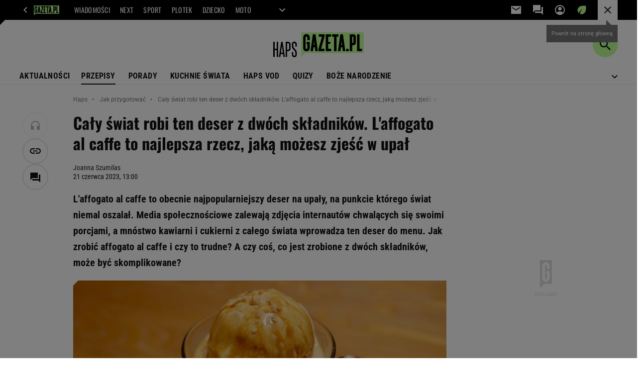

--- FILE ---
content_type: text/html;charset=UTF-8
request_url: https://haps.pl/Haps/7,167251,29892610,deseru-caly-swiat-robi-ten-deser-z-dwoch-skladnikow-l-affogato.html
body_size: 47857
content:
<!-- GŁÓWNY WZORZEC serviceName: |Haps| isNewTaboola: true isOldTaboola: false -->

<!DOCTYPE html>
<html lang="pl">
    <!-- template_root 1.11 -->
    <head>
        <link rel="preconnect" href="https://biv.gazeta.pl" />
        <link rel="preconnect" href="https://cdn.cookielaw.org" />

        <!-- IAB haps.pl . -->
        <script src="https://biv.gazeta.pl/resources/privacy-consent-manager/gazeta/rodoguard.gazeta.main.iife.js?v=1&t=1761556297916"></script><!-- OneTrust with PCM (Privacy Consent Manager) -->
                <script src="https://cdn.cookielaw.org/scripttemplates/otSDKStub.js" type="text/javascript" charset="UTF-8" data-domain-script="0672095d-746f-41d6-a7a1-8990fa5f4e45" data-language="pl"></script>
                <script type="text/javascript">
                    function OptanonWrapper() { }
                </script>
                <!-- Load CCPA Addon -->
                <script src="https://cdn.cookielaw.org/opt-out/otCCPAiab.js" charset="UTF-8" ccpa-opt-out-ids="C0004,STACK42" ccpa-opt-out-geo="CA" ccpa-opt-out-lspa="false"></script>

                <script async src="https://biv.gazeta.pl/resources/privacy-consent-manager/gazeta/gdpr.gazeta.main.iife.js?v=1&t=1764579138884"></script><!-- create unique id for ads measure -->
<script>
    // uuidv4
    function uuidv4() {
        return 'xxxxxxxx-xxxx-4xxx--yxxx-xxxxxxxxxxxx'.replace(/[xy]/g, function(c){
            var r = Math.random() * 16 | 0, v = c == 'x' ? r : (r & 0x3 | 0x8);
            return v.toString(16);
        });
    }
    function readCookie(name) {
        const result = document.cookie.match('(^|;)\\s*' + name + '\\s*=\\s*([^;]+)');
        return result ? result.pop() : '';
    }
    const rodoConsents = readCookie('rodoConsents');
    if (rodoConsents) {
        try {
            window.site_details = JSON.parse(rodoConsents);
        } catch(e) {}
    } else {
        window.site_details = {
            tcf_r: false
        };
    }
    window.site_details = window.site_details || {};
    window.site_details.ppvid = uuidv4();
</script>
<!-- 410411528, [ /tpl/prod/modules/header/rodo/IABConsentBox.jsp ], emptyBean-->
<!-- canonical_start -->
<link rel="canonical" href="https://haps.pl/Haps/7,167251,29892610,deseru-caly-swiat-robi-ten-deser-z-dwoch-skladnikow-l-affogato.html"/>
<!-- canonical_end -->

<!-- 410411609, [ /tpl/prod/modules/canonical/canonical.jsp ], canonicalModule-->
<!-- group_info v0.1-->
<script type='text/javascript'>
  var gazeta_pl = gazeta_pl || {};
  gazeta_pl.abTestsGroup = 'F';
</script>
<script>
    var contentCategories = ['Food&Drink'];
    var customCategories = [];
</script>
<!-- contentCategoriesModule 1.1 --><!-- META TITLE AND CHARSET MODULE-->
<title>Cały świat robi ten deser z dwóch składników. L'affogato al caffe to najlepsza rzecz, jaką możesz zjeść w upał | Jak ugotować? Haps.pl</title>
<meta charset="UTF-8">
<meta http-equiv="X-UA-Compatible" content="IE=Edge" />
<link rel="shortcut icon" href="/img/gazeta.ico?v=1">
<!-- /META TITLE AND CHARSET MODULE--><!-- hpNotificationsModule -->
<script>
  var gazeta_pl = gazeta_pl || {};
  gazeta_pl.hpNotificationsEnabled = true;
  gazeta_pl.megaOpeningNotification = true;
  gazeta_pl.forYouNotification = true;
  gazeta_pl.hp5Notification = true;
  gazeta_pl.breakingNewsNotification = true;
  </script>
<!-- /hpNotificationsModule -->
<!-- ROBOTS MODULE -->
<meta name="robots" content="noarchive, max-image-preview:large"><!--/ ROBOTS MODULE --><script>
        var gazeta_pl = gazeta_pl || {};
        gazeta_pl.isMobileAppView = false;
    </script>
<!-- Keywords module -->
<meta name="Keywords" content="gazeta,wyborcza,katalog,news,sport,gospodarka,gielda,waluty,kursy,notowania,praca,biznes,pieniadze,kultura,komputer,programy,gry,telewizja,kino,film,kobieta,ogloszenia,oferty,auto,moto,zdrowie,leczenie,turystyka,darmowe,email,poczta,czat">
<!--/ Keywords module -->

<!-- font-cls.jsp v2.0 -->
<link rel="preload" as="font" type="font/woff2" crossorigin="anonymous" href="https://static.im-g.pl/css/fonts/roboto-variable-wdth-wght-latin-ext-v1.woff2" fetchpriority="high"/>
<link rel="preload" as="font" type="font/woff2" crossorigin="anonymous" href="https://static.im-g.pl/css/fonts/oswald-variable-wght-latin-ext-v1.woff2" fetchpriority="high"/>
<!-- styles 1.6 webpack- jenkins:  -->
        <link rel="stylesheet" charset="UTF-8" href="https://static.im-g.pl/style-modules/master/webpack/Haps/534/pagetype7/style-desk.css?t=1769681445966"/><!-- scripts 1.6 webpack- jenkins:  -->
        <script defer src="https://static.im-g.pl/style-modules/master/webpack/Haps/534/pagetype7/main.js?t=1769681445966"></script><!-- Description module -->
    <meta name="Description" content="L'affogato al caffe to obecnie najpopularniejszy deser na upały, na punkcie którego świat niemal oszalał. Media społecznościowe zalewają zdjęcia internautów chwalących się swoimi porcjami, a mnóstwo kawiarni i cukierni z całego świata wprowadza ten deser do menu. Jak zrobić affogato al caffe i czy to trudne? A czy coś, co jest zrobione z dwóch składników, może być skomplikowane?"/>
    <!--/ Description module -->
<!-- FACEBOOK MODULE -->
<meta property="og:type" content="article"/>
<meta property="og:url" content="https://haps.pl/Haps/7,167251,29892610,deseru-caly-swiat-robi-ten-deser-z-dwoch-skladnikow-l-affogato.html"/>
<!-- Title -->
<!-- Title -->
		<meta property="og:title" content="Cały świat robi ten deser. L&#039;affogato al caffe to najlepsza rzecz, jaką możesz zjeść w upał" />
		<meta name="twitter:title" content="Cały świat robi ten deser. L&#039;affogato al caffe to najlepsza rzecz, jaką możesz zjeść w upał" />
		<!-- DESC -->
			<meta property="og:description" content="L&#039;affogato al caffe to obecnie najpopularniejszy deser na upały, na punkcie którego świat niemal oszalał. Media społecznościowe zalewają zdjęcia internautów chwalących się swoimi porcjami, a mnóstwo kawiarni i cukierni z całego świata wprowadza ten deser do menu. Jak zrobić affogato al caffe i czy to trudne? A czy coś, co jest zrobione z dwóch składników, może być skomplikowane?" />
			<meta name="twitter:description" content="L&#039;affogato al caffe to obecnie najpopularniejszy deser na upały, na punkcie którego świat niemal oszalał. Media społecznościowe zalewają zdjęcia internautów chwalących się swoimi porcjami, a mnóstwo kawiarni i cukierni z całego świata wprowadza ten deser do menu. Jak zrobić affogato al caffe i czy to trudne? A czy coś, co jest zrobione z dwóch składników, może być skomplikowane?" />
		<!-- IMAGE -->

	<!-- webp support 0.1 openGraphImage=https://bi.im-g.pl/im/6f/82/1c/z29892975IER,Affogato-el-caffe.jpg isPremium=false isMobileRes=false -->

	<meta property="og:image" content="https://bi.im-g.pl/im/6f/82/1c/z29892975IER,Affogato-el-caffe.jpg" />
	<meta name="twitter:image" content="https://bi.im-g.pl/im/6f/82/1c/z29892975IER,Affogato-el-caffe.jpg" />
	<meta name="twitter:card" content="summary_large_image" />

	<link rel="preload" href="https://bi.im-g.pl/im/6f/82/1c/z29892975IH,Affogato-el-caffe.jpg" as="image">
				<meta property="og:site_name" content="gazetapl"/>
<meta property="fb:app_id" content="1669321393323544"/>
<meta property="og:locale" content="pl_PL" />
<!-- /FACEBOOK MODULE -->

<!-- audience solution-->
<script type="text/plain" class="cmplazyload optanon-category-STACK42-V2STACK42" data-cmp-purpose="2,3,4,5,6,7,8,9,10,11" src="https://atm.api.dmp.nsaudience.pl/atm.js?sourceId=agora" async></script>
    <script type="text/plain" class="cmplazyload optanon-category-STACK42-V2STACK42" data-cmp-purpose="2,3,4,5,6,7,8,9,10,11">
    (function (w, a, c) {
        if (w[a]) { return }
        var s = function () {
            var ar = Array.prototype.slice.call(arguments);
            return new Promise(function (r, e) { s[c].push({ a: ar, c: r, e: e }) });
        }
        s[c] = []
        w[a] = s
    })(window, "__atm", "_calls")
</script>
<!-- /audience solution-->
<!-- Google module -->
<meta name="google-site-verification" content="ndHrHBfBczR9E/e2gPRLuP3N0bLbnkkhZKd/awuYWwQ="/>
<noscript><iframe src="//www.googletagmanager.com/ns.html?id=GTM-WZGWLQ" height="0" width="0" style="display:none;visibility:hidden"></iframe></noscript> <script>(function(w,d,s,l,i){w[l]=w[l]||[];w[l].push({'gtm.start': new Date().getTime(),event:'gtm.js'});var f=d.getElementsByTagName(s)[0], j=d.createElement(s),dl=l!='dataLayer'?'&l='+l:'';j.defer=true;j.src= '//www.googletagmanager.com/gtm.js?id='+i+dl;f.parentNode.insertBefore(j,f); })(window,document,'script','dataLayer','GTM-WZGWLQ');</script><!--/ Google module --><!-- Adform ID5 PBI -->
<!-- searchModule -->
<!-- rss start -->
<link rel="alternate" type="application/rss+xml" title="RSS haps.pl" href="https://haps.pl/upday/haps.xml">
    <!-- rss end -->

<!--/ searchModule -->
<!-- Gemius module -->
<!-- (C)2000-2018 Gemius SA - gemiusAudience -->
    <script type="text/javascript">
        <!--//--><![CDATA[//><!--
        var pp_gemius_identifier = new String('d02aeIM_2vIkWg9VTz8XDseArswkNINOweYGvbTRjfX.w7/arg=167251');
        
        function gemius_pending(i) { window[i] = window[i] || function() {var x = window[i+'_pdata'] = window[i+'_pdata'] || []; x[x.length]=arguments;};};
        setTimeout(function() {
            gemius_pending('gemius_hit'); gemius_pending('gemius_event'); gemius_pending('pp_gemius_hit'); gemius_pending('pp_gemius_event');
            (function(d,t) {try {var gt=d.createElement(t),s=d.getElementsByTagName(t)[0]; gt.setAttribute('defer','defer'); gt.src="https://gazeta.hit.gemius.pl/xgemius.js"; s.parentNode.insertBefore(gt,s);} catch (e) {}})(document,'script');
        }, 50);
        //--><!]]>
    </script>
    <!--/ Gemius module -->
<meta http-equiv="X-UA-Compatible" content="IE=Edge" />

<script>
    var now = new Date(1769898264951);

window.uniid = window.uniid || {};

    (function () {
    let base, c, cric, params;
    c = document.cookie.split("; ");
    for (let i = 0; i < c.length; i++) {
        let row = c[i].trim();
        if (row.substring(0, 5) === "cric=") {
            cric = row.substring(5).replace(/['"]+/g, '');
            break;
        }
    }
    if (cric) {
        try {
            base = window.atob(cric);
            params = new URLSearchParams("?" + base);
            uniid.pubid = params.get("p");
            uniid.hid = params.get("h");
            uniid.cric_v = params.get("v");

            window.site_details = window.site_details || {};
            window.site_details.cric_v = uniid.cric_v;

        } catch (error) {
            uniid.error = "Cri parsing error: "+error;
        }
    }
    })();

        //<![CDATA[
        var gazeta_pl = gazeta_pl || {};
        gazeta_pl.device = 'NOT_MOBILE';
        gazeta_pl.documentParam = {"root": "/Haps/"};

        
            gazeta_pl.mobileInfo = {
                "isMobileDevice": false
            };
        
            gazeta_pl.rootSectionId = 167169;
        
        //]]>
    </script>

<!-- Bigdata defer -->
<script defer src="//static.im-g.pl/info/bluewhale/3.0.15/main-min.jsgz"></script>
<!-- DataOcean -->
<script>
    window.DataOcean = window.DataOcean || {};
    window.DataOcean.userEventCache = window.DataOcean.userEventCache || [];
    var sendDataOceanEvent = function(eventId, attributes) {
        var dataOceanEvent = {
        e: eventId,
        a: attributes
        };
        window.DataOcean.userEventCache.push(dataOceanEvent);
    }
</script>
<!--/ DataOcean -->

<!--/ Portal data modules -->

<!-- Web Vitals Metrics -->
<script type="text/plain" class="optanon-category-C0002" src="https://biv.gazeta.pl/resources/web-vitals-metrics/production/web-vitals-metrics.iife.js?timestamp=2026013123" defer></script>
    <!-- scripts 1.6 webpack- jenkins:  -->
        <!-- Viewport module --><meta name="viewport" content="width=device-width, initial-scale=1.0, minimum-scale=1.0, maximum-scale=1.0, user-scalable=yes">
    <!--/ Viewport module --><!-- metaGemiusAdditionalDataModule -->
<script type="text/javascript">
    var ghmxy_parameters = [
    "type=story",
    "id=29892610",
    "title=Cały świat robi ten deser z dwóch składników. L&#039;affogato al caffe to najlepsza rzecz, jaką możesz zjeść w upał",
    "author=Joanna Szumilas",
    "page=1"
    ];
</script>
<!--/ metaGemiusAdditionalDataModule -->
<!-- 410411578, [ null ], aggregatorModule-->
<!-- banners_info v0.9 activeBanners: false length: false -->


<!-- 410413030, [ /tpl/prod/modules/abc_containers/banners_info.jsp ], bannersInfoController-->
<script>
    (function() {
        var frame = window;
        var cmpFrame;
        var cmpCallbacks = {};
        while (frame) {
            try {
                if (frame.frames['__tcfapiLocator']) {
                    cmpFrame = frame;
                    break;
                }
            } catch (ignore) {}
            if (frame === window.top) {
                break;
            }
            frame = frame.parent;
        }

        function postMessageHandler(event) {
            var msgIsString = typeof event.data === 'string';
            var json = {};

            try {
                if (msgIsString) {
                    json = JSON.parse(event.data);
                } else {
                    json = event.data;
                }
            } catch (ignore) {}

            var payload = json.__tcfapiCall;

            if (payload) {
                window.__tcfapi(
                    payload.command,
                    payload.version,

                    function(retValue, success) {
                        var returnMsg = {
                            __tcfapiReturn: {
                                returnValue: retValue,
                                success: success,
                                callId: payload.callId
                            }
                        };
                        if (msgIsString) {
                            returnMsg = JSON.stringify(returnMsg);
                        }
                        event.source.postMessage(returnMsg, '*');
                    },
                    payload.parameter
                );
            }
        }
        window.addEventListener('message', postMessageHandler, false);
    }());
</script>

<script type="text/javascript">
    var dfpParams = dfpParams || {
        slots: {}
    };
    var googletag = googletag || {};
    googletag.cmd = googletag.cmd || [];
    var putBanDFPInViewObject = putBanDFPInViewObject || function() {}
</script>

<style class="dfp-hide-inactive">
        .adviewDFPBanner:not(.DFP-042-FOOTBOARD, .DFP-007-CONTENTBOARD, .DFP-019-TOPLAYER, .DFP-011-MIDBOARD, .DFP-021-IMK, .DFP-019-INTERSTITIAL, .DFP-001-TOPBOARD, .DFP-067-RECTANGLE-BTF, .DFP-000-MAINBOX, .DFP-091-RELATED, .DFP-035-RECTANGLE-BTF, .DFP-003-RECTANGLE, .DFP-020-ANCHOR, .activeBan, [id^="DFP-003-RECTANGLE"]) {
            display: none !important;
        }
    </style>

    <link rel="preconnect" href="https://securepubads.g.doubleclick.net" crossorigin>
    <script async src="https://securepubads.g.doubleclick.net/tag/js/gpt.js" class="optanon-category-C0001" type="text/plain"></script>
        <script type="text/javascript">

        if (!window.AG) {
            window.AG = {};
            window.AG.rodoAccepted = -1;
        }

        window.site_details = window.site_details || {};
        window.site_details.ppvjsp = 23;
        dfpParams.prefix = '/75224259/AGORA-IN/Haps';
        dfpParams.jsp = 23;
        dfpParams.dir = 'Haps';
        dfpParams.dx = '167251';
        dfpParams.ppvid = window.site_details.ppvid || '';
        dfpParams.slots = dfpParams.slots || {};
        dfpParams.video = dfpParams.video || {};

        
            dfpParams.slots['042-FOOTBOARD'] = { id: '042-FOOTBOARD', url: "fif.htm?adUnit=/75224259/AGORA-IN/Haps/042-FOOTBOARD&adUnitCode=042-FOOTBOARD&adUnitSize=[[728,90],[750,100],[750,200],[750,300],[940,300],[970,250]]&article_id=29892610&dx=167251&dir=Haps&jsp=23", sizes: [[728,90],[750,100],[750,200],[750,300],[940,300],[970,250]], autoLoad: true, autoLoadMargin: 200, outOfPage: false, adUnit: '/75224259/AGORA-IN/Haps/042-FOOTBOARD' };
        
            dfpParams.slots['007-CONTENTBOARD'] = { id: '007-CONTENTBOARD', url: "fif.htm?adUnit=/75224259/AGORA-IN/Haps/007-CONTENTBOARD&adUnitCode=007-CONTENTBOARD&adUnitSize=[[300,250],[320,250],[336,280],[620,200],[750,100],[750,200],[750,300],[728,90],[300,200],'fluid']&article_id=29892610&dx=167251&dir=Haps&jsp=23", sizes: [[300,250],[320,250],[336,280],[620,200],[750,100],[750,200],[750,300],[728,90],[300,200],'fluid'], autoLoad: true, autoLoadMargin: 100, outOfPage: false, adUnit: '/75224259/AGORA-IN/Haps/007-CONTENTBOARD' };
        
            dfpParams.slots['019-TOPLAYER'] = { id: '019-TOPLAYER', url: "fif.htm?adUnit=/75224259/AGORA-IN/Haps/019-TOPLAYER&adUnitCode=019-TOPLAYER&adUnitSize=[]&article_id=29892610&dx=167251&dir=Haps&jsp=23", sizes: [], autoLoad: false, autoLoadMargin: 200, outOfPage: true, adUnit: '/75224259/AGORA-IN/Haps/019-TOPLAYER' };
        
            dfpParams.slots['011-MIDBOARD'] = { id: '011-MIDBOARD', url: "fif.htm?adUnit=/75224259/AGORA-IN/Haps/011-MIDBOARD&adUnitCode=011-MIDBOARD&adUnitSize=[[750,300],[750,200],[750,100],[728,90],[336,280],[300,250],[300,200],'fluid']&article_id=29892610&dx=167251&dir=Haps&jsp=23", sizes: [[750,300],[750,200],[750,100],[728,90],[336,280],[300,250],[300,200],'fluid'], autoLoad: true, autoLoadMargin: 150, outOfPage: false, adUnit: '/75224259/AGORA-IN/Haps/011-MIDBOARD' };
        
            dfpParams.slots['021-IMK'] = { id: '021-IMK', url: "fif.htm?adUnit=/75224259/AGORA-IN/Haps/021-IMK&adUnitCode=021-IMK&adUnitSize=[[300,90],[300,100],'fluid']&article_id=29892610&dx=167251&dir=Haps&jsp=23", sizes: [[300,90],[300,100],'fluid'], autoLoad: true, autoLoadMargin: 300, outOfPage: false, adUnit: '/75224259/AGORA-IN/Haps/021-IMK' };
        
            dfpParams.slots['019-INTERSTITIAL'] = { id: '019-INTERSTITIAL', url: "fif.htm?adUnit=/75224259/AGORA-IN/Haps/019-INTERSTITIAL&adUnitCode=019-INTERSTITIAL&adUnitSize=[]&article_id=29892610&dx=167251&dir=Haps&jsp=23", sizes: [], autoLoad: false, autoLoadMargin: 0, outOfPage: true, adUnit: '/75224259/AGORA-IN/Haps/019-INTERSTITIAL' };
        
            dfpParams.slots['001-TOPBOARD'] = { id: '001-TOPBOARD', url: "fif.htm?adUnit=/75224259/AGORA-IN/Haps/001-TOPBOARD&adUnitCode=001-TOPBOARD&adUnitSize=[[728,90],[750,100],[750,200],[750,300],[940,300],[970,250],[1170,300]]&article_id=29892610&dx=167251&dir=Haps&jsp=23", sizes: [[728,90],[750,100],[750,200],[750,300],[940,300],[970,250],[1170,300]], autoLoad: false, autoLoadMargin: 200, outOfPage: false, adUnit: '/75224259/AGORA-IN/Haps/001-TOPBOARD' };
        
            dfpParams.slots['067-RECTANGLE-BTF'] = { id: '067-RECTANGLE-BTF', url: "fif.htm?adUnit=/75224259/AGORA-IN/Haps/067-RECTANGLE-BTF&adUnitCode=067-RECTANGLE-BTF&adUnitSize=[[300,250]]&article_id=29892610&dx=167251&dir=Haps&jsp=23", sizes: [[300,250]], autoLoad: true, autoLoadMargin: 200, outOfPage: false, adUnit: '/75224259/AGORA-IN/Haps/067-RECTANGLE-BTF' };
        
            dfpParams.slots['000-MAINBOX'] = { id: '000-MAINBOX', url: "fif.htm?adUnit=/75224259/AGORA-IN/Haps/000-MAINBOX&adUnitCode=000-MAINBOX&adUnitSize=[[300,250],[300,600],[120,600],[160,600],[300,100],[240,400],'fluid']&article_id=29892610&dx=167251&dir=Haps&jsp=23", sizes: [[300,250],[300,600],[120,600],[160,600],[300,100],[240,400],'fluid'], autoLoad: false, autoLoadMargin: 0, outOfPage: false, adUnit: '/75224259/AGORA-IN/Haps/000-MAINBOX' };
        
            dfpParams.slots['091-RELATED'] = { id: '091-RELATED', url: "fif.htm?adUnit=/75224259/AGORA-IN/Haps/091-RELATED&adUnitCode=091-RELATED&adUnitSize=['fluid']&article_id=29892610&dx=167251&dir=Haps&jsp=23", sizes: ['fluid'], autoLoad: true, autoLoadMargin: 200, outOfPage: false, adUnit: '/75224259/AGORA-IN/Haps/091-RELATED' };
        
            dfpParams.slots['035-RECTANGLE-BTF'] = { id: '035-RECTANGLE-BTF', url: "fif.htm?adUnit=/75224259/AGORA-IN/Haps/035-RECTANGLE-BTF&adUnitCode=035-RECTANGLE-BTF&adUnitSize=[[300,250]]&article_id=29892610&dx=167251&dir=Haps&jsp=23", sizes: [[300,250]], autoLoad: true, autoLoadMargin: 100, outOfPage: false, adUnit: '/75224259/AGORA-IN/Haps/035-RECTANGLE-BTF' };
        
            dfpParams.slots['003-RECTANGLE'] = { id: '003-RECTANGLE', url: "fif.htm?adUnit=/75224259/AGORA-IN/Haps/003-RECTANGLE&adUnitCode=003-RECTANGLE&adUnitSize=[[300,250],[300,600],[160,600],[120,600],[300,200]]&article_id=29892610&dx=167251&dir=Haps&jsp=23", sizes: [[300,250],[300,600],[160,600],[120,600],[300,200]], autoLoad: true, autoLoadMargin: 200, outOfPage: false, adUnit: '/75224259/AGORA-IN/Haps/003-RECTANGLE' };
        
            dfpParams.slots['020-ANCHOR'] = { id: '020-ANCHOR', url: "fif.htm?adUnit=/75224259/AGORA-IN/Haps/020-ANCHOR&adUnitCode=020-ANCHOR&adUnitSize=[[728,90]]&article_id=29892610&dx=167251&dir=Haps&jsp=23", sizes: [[728,90]], autoLoad: false, autoLoadMargin: 0, outOfPage: true, adUnit: '/75224259/AGORA-IN/Haps/020-ANCHOR' };
        
                dfpParams.video.preroll = '//pubads.g.doubleclick.net/gampad/ads?sz=400x300|640x480&iu=/75224259/AGORA-IN/Haps/090-PREROLL&cust_params=pos%3D090-PREROLL%26dx%3D167251%26jsp%3D23%26dir%3DHaps%26kw%3D[brandsafe]%2C[player_type]%26dystrybutor%3D[distributor_id]%26passback_id%3D[passback_id]%26domena%3D[adview_hostname]%26cb%3D[cb]%26adid%3D[adid]%26temp%3D[temp]%26article_id%3D29892610&url=[locationhref]&description_url=[locationhref]&impl=s&gdfp_req=1&env=vp&output=vast&unviewed_position_start=1&correlator=[timestamp]';
            
                dfpParams.video.audio = '//pubads.g.doubleclick.net/gampad/ads?sz=1x1&iu=/75224259/AGORA-IN/Haps/090-PREROLL&cust_params=pos%3D090-PREROLL%26dx%3D167251%26jsp%3D23%26dir%3DHaps%26kw%3D[brandsafe]%2C[player_type]%2Caudio%26dystrybutor%3D[distributor_id]%26passback_id%3D[passback_id]%26domena%3D[adview_hostname]%26cb%3D[cb]%26article_id%3D29892610&url=[locationhref]&description_url=[locationhref]&impl=s&gdfp_req=1&env=instream&output=vast&ad_type=audio&unviewed_position_start=1&correlator=[timestamp]';
            

        // slots:HB_SLOTS
        
window.disablePBLoad = true;
<!-- /* eslint-disable-line */ --></script><script type='text/plain' class="optanon-category-C0001">
  const qwID = (()=>{
      const h = (e)=>{return dfpParams.prefix.includes(e);};
      let o;
      if(h('AGORA-IN/Moto')) o = '744f7067-d953-4837-9026-423cd92e1be2';
      else if(h('AGORA-IN/Plotek')) o = '3da74137-30aa-452e-9127-977244f2da42';
      else if(h('AGORA-IN/Next')) o = 'a001f0fe-e209-4f74-8024-718d0ad85397';
      else if(h('AGORA-IN/Podroze')) o = '42fdd8b2-2d2d-4c51-885f-e530bd5676ab';
      else if(h('AGORA-IN/Kobieta')) o = 'bf659dc8-ae56-442b-86a1-505c8195d475';
      else if(h('AGORA-IN/Groszki')) o = '176f5e03-c0cf-4b6a-b15d-d7759385af53';  
      else if(h('AGORA-IN/G')) o = '863cdd06-aa06-482c-a5e4-5f512960cf92';
      else if(h('AGORA-IN/Forum')) o = 'fc5c27b3-541d-4357-a193-95e977a9694b';
      else if(h('AGORA-IN/Edziecko')) o = '085ced14-0601-4947-b1ee-fcd342cfb4ea';
      else if(h('AGORA-IN/S-SPORT')) o = 'b9782829-775e-4a4e-800f-eb94e6184609';
      else if(h('AGORA-IN/Wiadomosci')) o = '701d18d0-0b98-4e7b-b90e-bca257bf7986';
      else if(h('AGORA-IN/Haps')) o = 'c7f804f7-758e-4871-bfb6-6a39cd7f89ae';
      else if(h('AGORA-IN/Kultura')) o = 'c9343410-1128-4e86-9c9d-fd68b24c94b1';
      else if(h('AGORA-IN/Weekend')) o = '85f3a846-a643-4484-bf8f-7ba426b5a6af';  
      else if(h('AGORA-IN/Avanti24')) o = 'ac449a99-494b-4d65-9e66-13d0d6b4b976';
      else if(h('AGORA-IN/CzteryKaty')) o = '9d3c5a9c-8b4f-4f40-8d7f-a70cba1dc7f7';  
      else if(h('AGORA-IN/Buzz')) o = '25f4af90-2669-4168-b15a-b9d1885932d5';    
      else if(h('AGORA-IN/MetroWarszawa')) o = '81cf40ac-8227-4fa4-beca-fcc65c0380cd';     
      else if(h('AGORA-IN/Zdrowie')) o = 'bab1a3c5-bb42-4fe4-a679-7b0e5c67ac21'; 
      else o = '';
      return o;
  })();
    window.ybConfiguration = window.ybConfiguration || {};
    window.ybConfiguration = Object.assign({}, window.ybConfiguration, { integrationMethod: 'open_tag' });
    (function (y, i, e, L, D) {
        y.Yieldbird = y.Yieldbird || {};
        y.Yieldbird.cmd = y.Yieldbird.cmd || [];
        i.cmd.push(function () { i.pubads().disableInitialLoad(); });
        L = e.createElement('script');
        L.async = true;
        L.src = `https://cdn.qwtag.com/${qwID}/qw.js`;
        D = e.getElementsByTagName('script')[0];
        (D.parentNode || e.head).insertBefore(L, D);
    })(window, window.googletag, document);
var altlib = true;

// PREBID CORE ADUNITS 20250219
var adUnitsConfiguration = [{
        // haps.pl_001-TOPBOARD 
        code: '001-TOPBOARD',
		prebidMargin: 400,
		testPrebidMargin: { 
			  percentOfChoice: 2,
			  start: 100,
			  end: 1400,
			  step: 100
		},
        mediaTypes: {
            banner: {
                sizes: [[970, 250], [750, 300], [750, 200], [750, 100], [728, 90], [940, 300], [1170, 300]]
            }
        },
        bids: [
            // { disabled: true, bidder: 'appnexus', params: { placementId: '21607705' }},
            { bidder: 'adf', params: { mid: '956296' }},
            { bidder: 'adfSig', params: { mid: '2032538' }},
            // { disabled: true, bidder: 'sspBC', params: { siteId: '238090', id: '800' }},
            // { disabled: true, bidder: 'smartadserver', params: { currency: 'USD', domain: '//prg.smartadserver.com',  siteId:  '173809', pageId: '1335493', formatId: '101284' }},
            // { disabled: true, bidder: 'ix', params: { siteId: '1062510' }},
            { bidder: 'rtbhouse', params: { region: 'prebid-eu', publisherId: 'da39a3ee5e6b4b0d' }},
            { bidder: 'criteo', params: { networkId: 3400, publisherSubId: 'Haps_001-TOPBOARD' }},
            // { disabled: true, bidder: 'triplelift', params: { inventoryCode: 'Next_011-Midboard' }},
            // { disabled: true, bidder: 'visx', params: { uid: '921753' }},
            // { disabled: true, bidder: 'connectad', params: { networkId: '10047', siteId: '1081020' }},
            // { disabled: true, bidder: 'teads', params: { placementId: 210562, pageId: 195079 }},
            // { disabled: true, bidder: 'rubicon', params: { accountId: '26046', siteId: '514840', zoneId: '3092734' }}
        ]
        },{
        // haps.pl_003-RECTANGLE
        code: '003-RECTANGLE',
		prebidMargin: 1150,
		testPrebidMargin: { 
			  percentOfChoice: 5,
			  start: 900,
			  end: 1200,
			  step: 50
		},
        mediaTypes: {
            banner: {
                sizes: [[300, 600], [240, 400], [160, 600], [120, 600], [300, 250]]
            },
			native: {
				title: { required: true, len: 80 },
				body: { required: false },
				image: { required: true, sizes: [[300, 210], [300,150], [140,100]] },
				sponsoredBy: { required: false },
				icon: { required: false }
			}
        },
        bids: [
            { bidder: 'appnexus', params: { placementId: '20921705' }},
			{ bidder: 'adf', params: { mid: '956298' }},
            { bidder: 'adfSig', params: { mid: '2032543' }},
            // { disabled: true, bidder: 'adrino', params: { hash: 'HBadrinoHapscc7ed23a74cdb26eafe4' }},
			{ bidder: 'sspBC', params: { siteId: '238102', id: '801' }},
            { bidder: 'smartadserver', params: { currency: 'USD', domain: '//prg.smartadserver.com',  siteId:  '173809', pageId: '1335512', formatId: '96749' }},
            { bidder: 'ix', params: { siteId: '1062555' }},
            { bidder: 'rtbhouse', params: { region: 'prebid-eu', publisherId: 'da39a3ee5e6b4b0d' }},
            { bidder: 'criteo', params: { networkId: 3400, publisherSubId: 'Haps_003-RECTANGLE' }},
			{ bidder: 'visx', params: { uid: '921729' }},
            { bidder: 'connectad', params: { networkId: '10047', siteId: '1084976' }},
			{ bidder: 'richaudience', params: { pid: 'PdFvmdSzIR', supplyType: 'site' }},
    		// { disabled: true, bidder: 'nextMillennium', params: { placement_id: '59256' }},
    		// { disabled: true, bidder: 'pubmatic', params: { publisherId: '155949', adSlot: 'haps.pl_003-RECTANGLE' }},
			{ bidder: 'teads', params: { placementId: 210673, pageId: 195176 }}]
        },{
        // haps.pl_007-CONTENTBOARD
        code: '007-CONTENTBOARD',
		prebidMargin: 650,
		testPrebidMargin: { 
			  percentOfChoice: 5,
			  start: 600,
			  end: 900,
			  step: 50
		},
        mediaTypes: {
            banner: {
                sizes: [[750, 300], [750, 200], [750, 100], [336, 280], [300, 250], [240, 400], [320, 250]]
            },
			native: {
				title: { required: true, len: 80 },
				body: { required: false },
				image: { required: true, sizes: [[300, 200]] },
				sponsoredBy: { required: false },
				icon: { required: false }
			}
        },
        bids: [
            { bidder: 'appnexus', params: { placementId: '20921686' }},
    		// { disabled: true, bidder: 'adrino', params: { hash: '8fe2b1e6f72d37da2dd94b3509aa5250' }},
            { bidder: 'adf', params: { mid: '956297' }},
            { bidder: 'adfSig', params: { mid: '2032542' }},
			// { disabled: true, bidder: 'caroda', params: { ctok: '010af4540103704a' }},
			{ bidder: 'sspBC', params: { siteId: '238102', id: '802' }},
            { bidder: 'smartadserver', params: { currency: 'USD', domain: '//prg.smartadserver.com',  siteId:  '173809', pageId: '1335512', formatId: '96750' }},
            { bidder: 'ix', params: { siteId: '1062556' }},
            { bidder: 'rtbhouse', params: { region: 'prebid-eu', publisherId: 'da39a3ee5e6b4b0d' }},
            { bidder: 'criteo', params: { networkId: 3400, publisherSubId: 'Haps_007-CONTENTBOARD' }},
            { bidder: 'connectad', params: { networkId: '10047', siteId: '1084977' }},
			{ bidder: 'visx', params: { uid: '921730' }},
			{ bidder: 'richaudience', params: { pid: '35Nu3DVL4Z', supplyType: 'site' }},
    		// { disabled: true, bidder: 'nextMillennium', params: { placement_id: '59257' }},
    		// { disabled: true, bidder: 'pubmatic', params: { publisherId: '155949', adSlot: 'haps.pl_007-CONTENTBOARD' }},
			{ bidder: 'teads', params: { placementId: 210674, pageId: 195176 }}]
        },{
        // haps.pl_011-MIDBOARD
        code: '011-MIDBOARD',
		prebidMargin: 1050,
		testPrebidMargin: { 
			  percentOfChoice: 5,
			  start: 1000,
			  end: 1300,
			  step: 50
		},
        mediaTypes: {
            banner: {
                sizes: [[750, 300], [750, 200], [750, 100], [728, 90], [336, 280], [300, 250]]
            },
			native: {
				title: { required: true, len: 80 },
				body: { required: false },
				image: { required: true, sizes: [[300, 210], [300,150], [140,100]] },
				sponsoredBy: { required: false },
				icon: { required: false }
			}
        },
		ortb2Imp: {
			ext: {
				data: {
					"kw": "screening",
				}
			}
		},
        bids: [
            { bidder: 'appnexus', params: { placementId: '21607715' }},
            { bidder: 'adf', params: { mid: '1041080' }},
            { bidder: 'adfSig', params: { mid: '2032541' }},
    		// { disabled: true, bidder: 'adrino', params: { hash: 'HBadrinoHapscc7ed23a74cdb26eafe4' }},
			{ bidder: 'sspBC', params: { siteId: '238102', id: '800' }},
            { bidder: 'smartadserver', params: { currency: 'USD', domain: '//prg.smartadserver.com',  siteId:  '173809', pageId: '1335506', formatId: '101284' }},
            { bidder: 'ix', params: { siteId: '1062554' }},
            { bidder: 'rtbhouse', params: { region: 'prebid-eu', publisherId: 'da39a3ee5e6b4b0d' }},
            { bidder: 'criteo', params: { networkId: 3400, publisherSubId: 'Haps_011-MIDBOARD' }},
			{ bidder: 'visx', params: { uid: '921731' }},
            { bidder: 'connectad', params: { networkId: '10047', siteId: '1084978' }},
			{ bidder: 'richaudience', params: { pid: 'dBcPLtSjyy', supplyType: 'site' }},
    		// { disabled: true, bidder: 'nextMillennium', params: { placement_id: '59255' }},
    		// { disabled: true, bidder: 'pubmatic', params: { publisherId: '155949', adSlot: 'haps.pl_011-MIDBOARD' }},
			{ bidder: 'teads', params: { placementId: 210671, pageId: 195175 }}]
        },{
        // haps.pl_035-RECTANGLE-BTF
        code: '035-RECTANGLE-BTF',
		prebidMargin: 1000,
		testPrebidMargin: { 
			  percentOfChoice: 5,
			  start: 800,
			  end: 1200,
			  step: 50
		},
        mediaTypes: {
            banner: {
                sizes: [[300, 250]]
            },
			native: {
				title: { required: true, len: 80 },
				body: { required: false },
				image: { required: true, sizes: [[300, 210], [300,150], [140,100]] },
				sponsoredBy: { required: false },
				icon: { required: false }
			}
        },
        bids: [
            { bidder: 'appnexus', params: { placementId: '21607746' }},
            { bidder: 'adf', params: { mid: '1041146' }},
            { bidder: 'adfSig', params: { mid: '2032544' }},
    		// { disabled: true, bidder: 'adrino', params: { hash: 'HBadrinoHapscc7ed23a74cdb26eafe4' }},
			{ bidder: 'sspBC', params: { siteId: '238102', id: '803' }},
            { bidder: 'smartadserver', params: { currency: 'USD', domain: '//prg.smartadserver.com',  siteId:  '173809', pageId: '1335506', formatId: '101285' }},
            { bidder: 'ix', params: { siteId: '1062557' }},
            { bidder: 'rtbhouse', params: { region: 'prebid-eu', publisherId: 'da39a3ee5e6b4b0d' }},
            { bidder: 'criteo', params: { networkId: 3400, publisherSubId: 'Haps_035-RECTANGLE-BTF' }},
            { bidder: 'connectad', params: { networkId: '10047', siteId: '1084980' }},
			{ bidder: 'richaudience', params: { pid: 'j7uj7XuglS', supplyType: 'site' }},
    		// { disabled: true, bidder: 'nextMillennium', params: { placement_id: '59258' }},
    		// { disabled: true, bidder: 'pubmatic', params: { publisherId: '155949', adSlot: 'haps.pl_035-RECTANGLE-BTF' }},
			{ bidder: 'teads', params: { placementId: 210670, pageId: 195174 }}]
        },{
        // haps.pl_067-RECTANGLE-BTF
        code: '067-RECTANGLE-BTF',
		prebidMargin: 1150,
		testPrebidMargin: { 
			  percentOfChoice: 5,
			  start: 900,
			  end: 1200,
			  step: 50
		},
        mediaTypes: {
            banner: {
                sizes: [[300, 250]]
            },
			native: {
				title: { required: true, len: 80 },
				body: { required: false },
				image: { required: true, sizes: [[300, 210], [300,150], [140,100]] },
				sponsoredBy: { required: false },
				icon: { required: false }
			}
        },
        bids: [
            { bidder: 'appnexus', params: { placementId: '21607773' }},
			{ bidder: 'adf', params: { mid: '1041193' }},
            { bidder: 'adfSig', params: { mid: '2032545' }},
      		// { disabled: true, bidder: 'adrino', params: { hash: 'HBadrinoHapscc7ed23a74cdb26eafe4' }},
			{ bidder: 'sspBC', params: { siteId: '238102', id: '804' }},
            { bidder: 'smartadserver', params: { currency: 'USD', domain: '//prg.smartadserver.com',  siteId:  '173809', pageId: '1335506', formatId: '101286' }},
            { bidder: 'ix', params: { siteId: '1062558' }},
            { bidder: 'rtbhouse', params: { region: 'prebid-eu', publisherId: 'da39a3ee5e6b4b0d' }},
            { bidder: 'criteo', params: { networkId: 3400, publisherSubId: 'Haps_067-RECTANGLE-BTF' }},
            { bidder: 'connectad', params: { networkId: '10047', siteId: '1084982' }},
			{ bidder: 'richaudience', params: { pid: 'smiEbilgFK', supplyType: 'site' }},
    		// { disabled: true, bidder: 'nextMillennium', params: { placement_id: '59259' }},
    		// { disabled: true, bidder: 'pubmatic', params: { publisherId: '155949', adSlot: 'haps.pl_067-RECTANGLE-BTF' }},
			{ bidder: 'teads', params: { placementId: 210669, pageId: 195173 }}]
        },{
        // haps.pl_042-FOOTBOARD
        code: '042-FOOTBOARD',
		prebidMargin: 850,
		testPrebidMargin: { 
			  percentOfChoice: 5,
			  start: 800,
			  end: 1200,
			  step: 50
		},
        mediaTypes: {
            banner: {
                sizes: [[728, 90], [750, 100], [750, 200], [750, 300], [940, 300], [970, 250]]
            },
			native: {
				title: { required: true, len: 80 },
				body: { required: false },
				image: { required: true, sizes: [[300, 210], [300,150], [140,100]] },
				sponsoredBy: { required: false },
				icon: { required: false }
			}
        },
        bids: [
            { bidder: 'appnexus', params: { placementId: '21607797' }},
			{ bidder: 'adf', params: { mid: '1041219' }},
            { bidder: 'adfSig', params: { mid: '2032539' }},
    		// { disabled: true, bidder: 'adrino', params: { hash: 'HBadrinoHapscc7ed23a74cdb26eafe4' }},
			{ bidder: 'sspBC', params: { siteId: '238102', id: '805' }},
            { bidder: 'smartadserver', params: { currency: 'USD', domain: '//prg.smartadserver.com',  siteId:  '173809', pageId: '1335506', formatId: '101287' }},
            { bidder: 'ix', params: { siteId: '1062559' }},
            { bidder: 'rtbhouse', params: { region: 'prebid-eu', publisherId: 'da39a3ee5e6b4b0d' }},
            { bidder: 'criteo', params: { networkId: 3400, publisherSubId: 'Haps_042-FOOTBOARD' }},
            { bidder: 'connectad', params: { networkId: '10047', siteId: '1084981' }},
			{ bidder: 'richaudience', params: { pid: 'jpQfyz11zF', supplyType: 'site' }},
    		// { disabled: true, bidder: 'nextMillennium', params: { placement_id: '59260' }},
    		// { disabled: true, bidder: 'pubmatic', params: { publisherId: '155949', adSlot: 'haps.pl_042-FOOTBOARD' }},
			{ bidder: 'teads', params: { placementId: 210668, pageId: 195172 }}]
        },{
        // video_090-PREROLL
        code: dfpParams.prefix,
        mediaTypes: {
			 video: { playerSize: [[640, 480], [640, 360]], context: 'instream' }
        },
        bids: [
            { bidder: 'adf', params: { mid: '981337' }},
            { bidder: 'adfSig', params: { mid: '2032549' }},
			{ bidder: 'appnexus', params: { placementId: '21937059' }},
			{ bidder: 'visx', params: { uid: '932157' }},
			{ bidder: 'sspBC', params: { siteId: '238102', id: '150' }},
		 	{ bidder: 'smartadserver', params: { currency: 'USD', domain: '//prg.smartadserver.com',  siteId:  '173809', pageId: '1610728', formatId: '68950', video: {protocol: 8} }},
			{ bidder: 'richaudience', params: { pid: 'qc0AEOrNDo', supplyType: 'site' }},
			{ bidder: 'ix', params: { size: [640,480], siteId: '1062563', video: {mimes: ['video/mp4', 'video/webm'], minduration: 0, maxduration: 30, protocols: [6, 8]} }}
        ]
}];

window.adUnitsConfiguration = adUnitsConfiguration;

// marginAutoLoadTest 20220905
window.marginAutoLoadTest = [
    {
        slotName: '035-RECTANGLE-BTF',
        testMargins: [75, 100, 125, 150, 175, 200],
        testGroup: 5
    },
    {
        slotName: '007-CONTENTBOARD',
        testMargins: [50, 75, 100, 125, 150, 175, 200],
        testGroup: 5
    },
    {
        slotName: '042-FOOTBOARD',
        testMargins: [50, 75, 100, 125, 200],
        testGroup: 5
    },
    {
        slotName: '067-RECTANGLE-BTF',
        testMargins: [75, 100, 125, 200],
        testGroup: 5
    },
    {
        slotName: '011-MIDBOARD',
        testMargins: [75, 100, 125, 150, 175, 200],
        testGroup: 5
    }
];
        // slots:HEADER_START_20
        </script>

    <script>
                !function(e){"object"==typeof exports&&"undefined"!=typeof module?module.exports=e():"function"==typeof define&&define.amd?define([],e):("undefined"!=typeof window?window:"undefined"!=typeof global?global:"undefined"!=typeof self?self:this).AdviewAdsTag=e()}(function(){return function o(i,r,a){function d(t,e){if(!r[t]){if(!i[t]){var n="function"==typeof require&&require;if(!e&&n)return n(t,!0);if(s)return s(t,!0);throw(n=new Error("Cannot find module '"+t+"'")).code="MODULE_NOT_FOUND",n}n=r[t]={exports:{}},i[t][0].call(n.exports,function(e){return d(i[t][1][e]||e)},n,n.exports,o,i,r,a)}return r[t].exports}for(var s="function"==typeof require&&require,e=0;e<a.length;e++)d(a[e]);return d}({1:[function(e,t,n){"use strict";Object.defineProperty(n,"__esModule",{value:!0});const o={ab:()=>.1<=Math.random()?"b":"a"+Math.floor(10*Math.random()),dc:()=>o.dool?"d":"c"+Math.floor(20*Math.random()),dool:.1<=Math.random(),ff:String(Math.round(Math.random()))};n.default=o},{}],2:[function(e,t,n){"use strict";Object.defineProperty(n,"__esModule",{value:!0});n.default=e=>{const t=window.document["body"];window.screeningADFP=!0;var n="011-MIDBOARD"==e?"midboard":"topboard";const o=document.querySelector("011-MIDBOARD"==e?'[id^="adsMidboardDivId_"]':"#adUnit-001-TOPBOARD");if(o){o.style.cssText="background: transparent !important",o.classList.add("screeningADFP_"+n),t.classList.add("screeningADFP_"+n);const i=document.querySelector(".index_body");i&&(i.style.width="fit-content",i.style.margin="0 auto","midboard"==n&&(i.style.cssText="background: transparent !important"))}}},{}],3:[function(e,t,n){"use strict";Object.defineProperty(n,"__esModule",{value:!0});n.default=["001-TOPBOARD","011-MIDBOARD","011-MIDBOARD-MOBI","003-RECTANGLE","003-RECTANGLE-NP","000-MAINBOARD","042-FOOTBOARD","087-ADBOARD-A","071-WINIETA","004-PAYPER","007-CONTENTBOARD","021-IMK","059-BUTTON","078-STYLBOARD","044-BIZBOARD","035-RECTANGLE-BTF","067-RECTANGLE-BTF","101-TOPBOARD-MOBI","104-RECTANGLE-MOBI","107-MAINBOARD-MOBI","150-BIZBOARD-MOBI","151-FUNBOARD-MOBI","152-STYLBOARD-MOBI","153-MOTOBOARD-MOBI","150-ADBOARD-A-MOBI","150-ADBOARD-B-MOBI","150-ADBOARD-C-MOBI","150-ADBOARD-D-MOBI","150-ADBOARD-F-MOBI","108-FOOTBOARD-MOBI","000-SPORTBOARD","076-MAINBUTTON","111-BIZBUTTON","076-MAINBUTTON","116-SPORTBUTTON","000-MAINBOX","099-BOMBKA-MOBI","099-BOMBKA","091-RELATED","091-RELATED-MOBI","011-MIDBOARD-1","011-MIDBOARD-2","011-MIDBOARD-3","011-MIDBOARD-4","011-MIDBOARD-5","011-MIDBOARD-6","011-MIDBOARD-7","011-MIDBOARD-8","011-MIDBOARD-9","011-MIDBOARD-1-MOBI","011-MIDBOARD-2-MOBI","011-MIDBOARD-3-MOBI","011-MIDBOARD-4-MOBI","011-MIDBOARD-5-MOBI","011-MIDBOARD-6-MOBI","011-MIDBOARD-7-MOBI","011-MIDBOARD-8-MOBI","011-MIDBOARD-9-MOBI","011-MIDBOARD-10","011-MIDBOARD-11","011-MIDBOARD-12","011-MIDBOARD-13","011-MIDBOARD-14","011-MIDBOARD-15","011-MIDBOARD-16","011-MIDBOARD-17","011-MIDBOARD-18","011-MIDBOARD-19","011-MIDBOARD-10-MOBI","011-MIDBOARD-11-MOBI","011-MIDBOARD-12-MOBI","011-MIDBOARD-13-MOBI","011-MIDBOARD-14-MOBI","011-MIDBOARD-15-MOBI","011-MIDBOARD-16-MOBI","011-MIDBOARD-17-MOBI","011-MIDBOARD-18-MOBI","011-MIDBOARD-19-MOBI","011-MIDBOARD-20","011-MIDBOARD-21","011-MIDBOARD-22","011-MIDBOARD-23","011-MIDBOARD-24","011-MIDBOARD-25","011-MIDBOARD-26","011-MIDBOARD-27","011-MIDBOARD-28","011-MIDBOARD-29","011-MIDBOARD-20-MOBI","011-MIDBOARD-21-MOBI","011-MIDBOARD-22-MOBI","011-MIDBOARD-23-MOBI","011-MIDBOARD-24-MOBI","011-MIDBOARD-25-MOBI","011-MIDBOARD-26-MOBI","011-MIDBOARD-27-MOBI","011-MIDBOARD-28-MOBI","011-MIDBOARD-29-MOBI","056-NAVIBOARD","056-NAVIBOARD-MOBI"]},{}],4:[function(e,t,n){"use strict";Object.defineProperty(n,"__esModule",{value:!0}),n.default={get:e=>("; "+document.cookie).split(`; ${e}=`).pop().split(";").shift(),set:(e,t)=>{var n="https:"==window.location.protocol,o=(new Date).getFullYear()+1;window.document.cookie=e+`=${t}; expires=Fri, 19 Jun ${o} 20:47:11 UTC; path=/`+(n?";Secure;SameSite=None":"")}}},{}],5:[function(e,t,n){"use strict";Object.defineProperty(n,"__esModule",{value:!0});n.default=e=>{const t=window.AdviewAdsTag||window.adviewSPA;var n,o,i,r,a=String(e.slot.getAdUnitPath().split("/").pop());((e,t)=>{e={active:!e.isEmpty,slot:t,height:e.size?e.size[1]:"fluid",width:e.size?e.size[0]:"fluid",divId:e.slot.getSlotElementId()},e=new CustomEvent("adviewDfpSlotRenderEnd",{detail:e});window.document.dispatchEvent(e)})(e,a),e.isEmpty||(o=(n="gazeta.pl_YBrecovery"===a)?(e=>{const t=document.getElementById(e).parentElement;return t&&t.classList.contains("yb_recovery")?t:null})(e.slot.getSlotElementId()):((e,t)=>{const n=window.AdviewAdsTag||window.adviewSPA;e=n.putBanSlotsOnSite.includes(e)||window.adviewSPA?e:"adUnit-"+t,t=window.document.querySelector("#"+e);return t||console.warn(`AdsContainer (${e}) not exists`),t})(e.slot.getSlotElementId(),a))&&(i=((e,t)=>{let n=e.size[0];return 1!=n||(t=t.querySelector("iframe"))&&(n=t.width),n})(e,o),r=i,(e=o).classList.add("activeBan"),e.classList.add("adviewDFPBanner"),r&&(e.style.marginLeft="auto",e.style.marginRight="auto",10<parseInt(r)&&(e.style.minWidth=r+"px",e.style.maxWidth=r+"px")),(t.arrayLabels.includes(a)||n)&&((e,t)=>{let n=e.querySelector(".banLabel");n||(n=document.createElement("span"),n.className="banLabel",n.innerHTML="REKLAMA",e.insertBefore(n,e.children[0])),n.style.display="block",n.style.textAlign="center",n.style.width="100%",t&&(n.style.maxWidth=t+"px",n.style.marginLeft="auto",n.style.marginRight="auto")})(o,i))}},{}],6:[function(e,t,n){"use strict";var o=this&&this.__importDefault||function(e){return e&&e.__esModule?e:{default:e}};Object.defineProperty(n,"__esModule",{value:!0}),n.putBanSlotsOnSite=n.autoLoadSlot=n.arrayLabels=n.DFPTargeting=n.kwTargeting=n.adUnitClone=n.videoUrlParams=n._YB=n.slotRenderEnded=void 0;var i=o(e(5));n.slotRenderEnded=i.default;var r=o(e(10));const a=o(e(11));i=o(e(1));n._YB=i.default;i=o(e(3));n.arrayLabels=i.default;i=o(e(8));n.videoUrlParams=i.default;e=o(e(7));n.kwTargeting=[];n.DFPTargeting=[];const d=[];n.autoLoadSlot=d;const s=[];n.putBanSlotsOnSite=[],window.putBanDFPInViewObject=a.default,window.putBanDFP=r.default,window.addEventListener("message",e.default),window.document.addEventListener("DOMContentLoaded",()=>{d.forEach(e=>{var{id:t,sizes:n,autoLoadMargin:e}=window.dfpParams.slots[e];-1==s.indexOf(t)&&((0,a.default)({slot:t,divId:"adUnit-"+t,margin:e,unitSize:n}),s.push(t))})});n.adUnitClone=e=>(console.warn("Function adUnitClone has been deprecated and should be no longer used!"),e)},{1:1,10:10,11:11,3:3,5:5,7:7,8:8}],7:[function(e,t,n){"use strict";var o=this&&this.__importDefault||function(e){return e&&e.__esModule?e:{default:e}};Object.defineProperty(n,"__esModule",{value:!0});const i=o(e(4)),r=e=>{"string"==typeof e.data&&-1!=e.data.indexOf("Adview MCGP:")&&("Adview MCGP: third party is not supported"==e.data?i.default.set("AdviewMCGP","first"):i.default.set("AdviewMCGP","third"),window.removeEventListener("message",r,!1))};n.default=r},{4:4}],8:[function(e,t,n){"use strict";var o=this&&this.__importDefault||function(e){return e&&e.__esModule?e:{default:e}};Object.defineProperty(n,"__esModule",{value:!0});const i=o(e(1));n.default=()=>{const e=window.AdviewAdsTag.DFPTargeting;let n="",o="%2C[tryb_audio]";return e.forEach(e=>{var t=e.split("|");-1!=e.indexOf("kw")&&-1==o.indexOf(t[1])?o+="%2C"+t[1]:n+=`%26${t[0]}%3D`+t[1]}),n+="%26yb_ab%3D"+i.default.ab(),n+="%26yb_ff%3D"+i.default.ff,window.contentCategories&&window.contentCategories.length&&(window.contentCategories=window.contentCategories.map(e=>e.replace("&","%2526")),n+="%26contentCategories%3D"+window.contentCategories.join("%2C")),window.customCategories&&window.customCategories.length&&(window.customCategories=window.customCategories.map(e=>e.replace("&","%2526")),n+="%26customCategories%3D"+window.customCategories.join("%2C")),window.activeSubscription&&(n+="%26subscription%3Dtrue"),o+n}},{1:1}],9:[function(e,t,n){"use strict";Object.defineProperty(n,"__esModule",{value:!0}),n.prebidMarginGenerator=void 0;n.prebidMarginGenerator=t=>{if(t){let e=0;var{start:n,end:o,step:i,percentOfChoice:r}=t.testPrebidMargin,a=t.prebidMargin,t=100*Math.random();return e=r<t?a:((e,t,n)=>{e=Array(Math.ceil((t-e)/n)+1).fill(e).map((e,t)=>e+t*n);return e[Math.floor(Math.random()*e.length)]})(n,o,i),e}}},{}],10:[function(e,t,n){"use strict";var o=this&&this.__importDefault||function(e){return e&&e.__esModule?e:{default:e}};Object.defineProperty(n,"__esModule",{value:!0});e=o(e(1));const f=window._YB||e.default;n.default=(s,l,e,u)=>{let c=["fif"];if(s){const n="string"==typeof s?s:s.slot,o=window["slotsFif"];let e=1;if(null!==o&&void 0!==o&&o.length){var t=o.find(e=>e.slotName===n);t&&(e=t.slotNumber+1);t={slotName:n,slotNumber:e};const i=o.filter(e=>e.slotName!==n);i.push(t),window.slotsFif=i}else window.slotsFif=[{slotName:n,slotNumber:e}];c.push("fif"+e)}if(u)if(Array.isArray(u))u.forEach(e=>c.push(e.trim()));else if("string"==typeof u){const r=u.split(",");r.forEach(e=>c.push(e.trim()))}if(c=c.filter((e,t)=>c.indexOf(e)==t),s&&"string"==typeof s){t=window.dfpParams.slots[s];if(!t)return console.warn(`dfpParams slot: ${s} not exists`);if(document.querySelector("#"+l)){const{adUnit:D,sizes:a}=t,O=e||a;googletag.cmd.push(()=>{var e=null!==(e=window.pbjs)&&void 0!==e&&e.getAdserverTargeting?window.pbjs.getAdserverTargeting():null,t=e&&(null===(t=e[l])||void 0===t?void 0:t.hb_adid)||"",n=e&&(null===(n=e[l])||void 0===n?void 0:n.hb_bidder)||"",o=e&&(null===(o=e[l])||void 0===o?void 0:o.hb_pb)||"",i=e&&(null===(i=e[l])||void 0===i?void 0:i.hb_size)||"",r=e&&(null===(r=e[l])||void 0===r?void 0:r.hb_format)||"",e=e&&(null===(a=e[l])||void 0===a?void 0:a.hb_source)||"",a=u||"";const d=googletag.defineSlot(D,O,l).setTargeting("pos",s).setTargeting("yb_ab",f.ab()).setTargeting("yb_dc",f.dc()).setTargeting("hb_adid",t).setTargeting("hb_bidder",n).setTargeting("hb_pb",o).setTargeting("hb_size",i).setTargeting("hb_format",r).setTargeting("hb_source",e).setTargeting("ppvid",window.dfpParams.ppvid).addService(googletag.pubads());googletag.pubads().getTargetingKeys().forEach(e=>{const t=googletag.pubads().getTargeting(e);"kw"==e&&c.forEach(e=>t.push(e)),d.setTargeting(e,t)}),googletag.display(l),window.AdviewAdsTag.putBanSlotsOnSite.push(l),window.disablePBLoad||googletag.pubads().refresh([d]),"011-MIDBOARD"!==s&&"011-MIDBOARD-MOBI"!==s||window.sendDataOceanEvent(880,{sd_ppvid:window.dfpParams.ppvid,adUnit:D,kw:a,adsContainerId:l})})}}}},{1:1}],11:[function(e,t,n){"use strict";var o=this&&this.__importDefault||function(e){return e&&e.__esModule?e:{default:e}};Object.defineProperty(n,"__esModule",{value:!0});const A=o(e(2)),I=o(e(10)),p=e(12),m=e(9);n.default=e=>{if(!e)return console.warn(`Object is required = {
        slot: string,
        divId: string,
        margin?: number,
        unitSize?: number[][],
        kw?: string[],
        slotNumber?: number
    }`);const{divId:o,slot:i,kw:r=[],margin:t,unitSize:n}=e;let a=t;const d=window.location.hostname;if(!i)return console.warn("Slot ID is empty");if(!o)return console.warn("divId is empty");var s=document.querySelector("#"+o);if(!s)return console.warn(`DIV ID: ${o} not exists`);if(!window.dfpParams.slots)return console.warn("dfpParams.slots is empty");if(Array.isArray(window.marginAutoLoadTest)&&window.marginAutoLoadTest.length){var l,u,c=window.marginAutoLoadTest.find(e=>e.slotName===i);const B=Object.values(window.dfpParams.slots),g=B.find(e=>e.id===i),w=window.top.slotList||[];c&&g&&g.autoLoad&&({testMargins:l,testGroup:u}=c,w.length?(e=w.find(()=>g.id===i),c=w.find(e=>e.slotTest),e&&c&&(a=e.slotMargin,r.push("margin_autoload_"+a))):Math.random()<=u/100?(l=l,D=w,a=l[(0,p.getRandomIndexFromArray)(l)],r.push("margin_autoload_"+a),D.push({slotName:i,slotMargin:a,slotTest:!0}),window.top.slotList=D):(w.push({slotName:i,slotMargin:a,slotTest:!1}),window.top.slotList=w))}var D=null===(D=window.adUnitsConfiguration)||void 0===D?void 0:D.find(e=>e.code===i);const O="www.gazeta.pl"!==d&&"m.gazeta.pl"!==d?(0,m.prebidMarginGenerator)(D):null==D?void 0:D.prebidMargin,f=new IntersectionObserver(e=>{if(e[0].isIntersecting&&O){if("www.gazeta.pl"!==d&&"m.gazeta.pl"!==d&&r.push("margin_prebid_"+O),window.autoHeaderBidding&&window.autoHeaderBidding(i,o),("011-MIDBOARD"===i||"001-TOPBOARD"===i)&&!window.screeningADFP){const t=window.document.querySelector("html");if(-1!=t.className.indexOf("adform-wallpaper"))(0,A.default)(i);else{const n=setInterval(()=>{-1!=t.className.indexOf("adform-wallpaper")&&((0,A.default)(i),clearInterval(n))},500)}}f&&f.disconnect()}},{rootMargin:`${O||600}px`});"wyborcza.pl"!==d&&f.observe(s);const M=new IntersectionObserver(e=>{e[0].isIntersecting&&((0,I.default)(i,o,n,r),M&&M.disconnect())},{rootMargin:`${a||300}px`});M.observe(s)}},{10:10,12:12,2:2,9:9}],12:[function(e,t,n){"use strict";Object.defineProperty(n,"__esModule",{value:!0}),n.getRandomIndexFromArray=void 0;n.getRandomIndexFromArray=e=>{if(e.length){var t=Math.floor(Math.random()*e.length);return t===e.length&&(0,n.getRandomIndexFromArray)(e),t}},n.default=n.getRandomIndexFromArray},{}]},{},[6])(6)});
/*
*  Date: 20-01-2026 14:43
*
*/</script>
            <style type="text/css">.banLabel,ins[data-anchor-shown]:after{color:#999;font-family:roboto,Roboto,roboto_,Arial,sans-serif;font-size:10px;font-weight:400;line-height:1.25em;margin-top:6px;padding-bottom:2px;text-align:left;text-transform:uppercase}iframe[name=__cmpLocator]{display:none!important}ins[data-anchor-shown]:after{content:"Reklama";left:65px;position:absolute;top:-20px}html[lang=uk] ins[data-anchor-shown]:after{content:"\0440 \0435 \043A \043B \0430 \043C \0430 "}body.screeningLabel-001-TOPBOARD .DFP-001-TOPBOARD .banLabel{max-width:none!important}body.rwd.screeningADFP .DFP-001-TOPBOARD{padding:15px 0}body.screeningADFP .back-to-top span,body.screeningADFP .ppg__close--small,body.screeningADFP .ppg__fab-circle,body.screeningADFP a,body.screeningADFP a *,body.screeningADFP area{cursor:pointer!important}body.screeningADFP_Midboard div[id^=adsMidboardDivId_]:not(.screeningADFP_Midboard){min-width:1242px!important}body.screeningADFP_Midboard div[id=adUnit-042-FOOTBOARD] .banLabel,body.screeningADFP_Midboard div[id^=adsMidboardDivId_]:not(.screeningADFP_Midboard) .banLabel{margin-top:0;padding-top:6px}body.winieta #page-top:not(.fixed){position:relative}body.winieta #page-top:not(.fixed) #pageHead .imgw img{left:0;position:absolute;top:0;z-index:2}body.winieta #page-top:not(.fixed) #pageHead.hasBanner{min-height:90px}#pageHead.hasBanner .banLabel{background:#fff;margin:0;padding:3px 5px;position:absolute;right:-40px;top:20px;transform:rotate(-90deg)}body.dfp-forum #pageHead.hasBanner .banLabel{right:-36px}body.dfp-forum.winieta{width:auto!important}#pageHead.hasBanner .column.col1{display:inline-block;height:100%;position:relative;z-index:2}body.dfp-gazetawyborcza #pageHead.hasBanner .c0{position:absolute;top:40px}</style><!-- /* eslint-disable-line */ --><script>
  window.addEventListener("message", function(event) {
    if (event.data && event.data.type === "get-pubid") {
      const pubid = window.uniid?.pubid || "";
      event.source.postMessage({
        type: "pubid-response",
        pubid: pubid
      }, event.origin);
    }
  }, false);
<!-- /* eslint-disable-line */ --></script><script class="optanon-category-C0004 cmplazyload" data-cmp-purpose="c4" type="text/plain" src="https://mrb.upapi.net/org?o=4829226047897600&upapi=true"></script><script type="text/javascript">
        
                        var dfp_slot_019_toplayer;
                    
                        var interstitialSlot;
                    
                        var dfp_slot_001_topboard;
                    
                        var dfp_slot_000_mainbox;
                    
                        var anchorSlot;
                    

        googletag.cmd.push(function() {
            
                            dfp_slot_019_toplayer = googletag.defineOutOfPageSlot('/75224259/AGORA-IN/Haps/019-TOPLAYER', 'div-gpt-ad-019-TOPLAYER-0');

                            if (dfp_slot_019_toplayer) {
                                dfp_slot_019_toplayer.setTargeting('pos', ['019-TOPLAYER']).setCollapseEmptyDiv(true,true).addService(googletag.pubads());
                            }
                        
                            interstitialSlot = googletag.defineOutOfPageSlot('/75224259/AGORA-IN/Haps/019-INTERSTITIAL', googletag.enums.OutOfPageFormat.INTERSTITIAL);

                            if (interstitialSlot) {
                                interstitialSlot.setTargeting('pos', ['019-INTERSTITIAL']).setCollapseEmptyDiv(true,true).addService(googletag.pubads());
                            }
                        
                            dfp_slot_001_topboard = googletag.defineSlot('/75224259/AGORA-IN/Haps/001-TOPBOARD', [[728,90],[750,100],[750,200],[750,300],[940,300],[970,250],[1170,300]], 'div-gpt-ad-001-TOPBOARD-0').setTargeting('pos', ['001-TOPBOARD']).setCollapseEmptyDiv(true,true).addService(googletag.pubads());
                        
                            dfp_slot_000_mainbox = googletag.defineSlot('/75224259/AGORA-IN/Haps/000-MAINBOX', [[300,250],[300,600],[120,600],[160,600],[300,100],[240,400],'fluid'], 'div-gpt-ad-000-MAINBOX-0').setTargeting('pos', ['000-MAINBOX']).setCollapseEmptyDiv(true,true).addService(googletag.pubads());
                        
                            anchorSlot = googletag.defineSlot('/75224259/AGORA-IN/Haps/020-ANCHOR', [[728,90]], 'anchor_ad');
                            if (anchorSlot) {
                                    anchorSlot.setTargeting('pos', ['020-ANCHOR']).setCollapseEmptyDiv(true,true).addService(googletag.pubads());
                            }
                        

            if (typeof window.gExVariation != 'undefined') {
                AdviewAdsTag.kwTargeting.push('testyab_'+gExVariation);
                AdviewAdsTag.DFPTargeting.push('kw|testyab_'+gExVariation);
            }

            if (window.gazeta_pl && gazeta_pl.abTestsGroup) {
                googletag.pubads().setTargeting('test', [''+ gazeta_pl.abTestsGroup ]);
                AdviewAdsTag.DFPTargeting.push('test|'+gazeta_pl.abTestsGroup);
            }

            if(window.uniid && window.uniid.pubid && window.uniid.pubid !== '0'){
                googletag.pubads().setPublisherProvidedId(window.uniid.pubid);
                googletag.pubads().setTargeting('ppidValue', window.uniid.pubid);
            }

            googletag.pubads().setTargeting('cb', [''+window.AG.rodoAccepted]);

            googletag.pubads().setTargeting('contentCategories', window.contentCategories || []);
            googletag.pubads().setTargeting('customCategories', window.customCategories || []);
            googletag.pubads().setTargeting('domena', 'haps.pl');
            AdviewAdsTag.DFPTargeting.push('domena|haps.pl');

            googletag.pubads().setTargeting('yb_ff', AdviewAdsTag._YB.ff);
            
                    var makeYbAbCforJsRand = Math.random();
                    var makeYbAbC = (makeYbAbCforJsRand > 0.05 ? 'c' : AdviewAdsTag._YB.ab());
                    googletag.pubads().setTargeting('yb_ab', makeYbAbC);
                    AdviewAdsTag.DFPTargeting.push('yb_ab|' + makeYbAbC);

                    var kwTestTmpValue = (Math.random() < 0.5 ? 'A' : 'B');
                    googletag.pubads().setTargeting('test-tmp', kwTestTmpValue);
                    AdviewAdsTag.DFPTargeting.push('test-tmp|' + kwTestTmpValue);

                    AdviewAdsTag.getUrlForGam = () => {
                        const urlParts = window.location.href.split(/[#?&=]/);
                        const urlPartsForGam = ['amtp_pnHP_X','amtp_pnHP_amp_video','amtp_pnHP_breaking','amtp_pnHP_foryou','amtp_pnHP_galeria','amtp_pnHP_gallery','amtp_pnHP_latest','amtp_pnhp_quizywyniki','amtp_pnHP_related','amtp_pnHP_related_relartlink','amtp_pnHP1','amtp_pnHP2','amtp_quizywyniki','amtp_reklamafb_buzz','amtp_reklamafb_gazetapl','amtp_reklamafb_plotek','amtp_reklamafb_plotekpl','amtp_reklamafb_sportpl','amtp_reklamafb_weekend','amtpc_FB_Buzz','amtpc_FB_dziecko.gazeta','amtpc_FB_Edziecko','amtpc_FB_Faktoid','amtpc_FB_Follow','amtpc_FB_Gazeta','amtpc_FB_GazetaNow','amtpc_FB_Haps','amtpc_FB_Kobieta','amtpc_FB_Kultura','amtpc_FB_myfitnesspl','amtpc_FB_Myk','amtpc_FB_Next','amtpc_FB_Niezwykle','amtpc_FB_Plotek','amtpc_FB_Quizy','amtpc_FB_Sport','amtpc_FB_Weekend','amtpc_FB_Wish','amtpc_FB_Zdrowie','FB_Sport','null','pnHP_5','pnHP_6','pnHP_7','pnHP_megaotwarcie','pnHP2','ReklamaFB_gazetaplhptest','ReklamaFBmtpromo','sondaz'];
                        if (urlParts) {
                            let matchFound = false;
                            for (const urlPart of urlParts) {
                                if (urlPartsForGam.includes(urlPart)) {
                                    matchFound = true;
                                    return urlPart;
                                }
                            }
                            if(!matchFound) {
                                return 'null';
                            }
                        }
                    };
                    googletag.pubads().setTargeting('src', AdviewAdsTag.getUrlForGam());
                    AdviewAdsTag.DFPTargeting.push('src|'+ AdviewAdsTag.getUrlForGam());
                
            googletag.pubads().setTargeting('yb_dc', AdviewAdsTag._YB.dc());
            googletag.pubads().setTargeting('ppvid', window.site_details.ppvid);

            
                googletag.pubads().setTargeting('article_id','29892610');
                
                    googletag.pubads().setTargeting('article_tg','29892610');
                
                googletag.pubads().setTargeting('dx','167251');
                
                googletag.pubads().setTargeting('dir','Haps');
                
                googletag.pubads().setTargeting('jsp','23');
                
                    var dfpCookieEnabled = navigator.cookieEnabled ? '1' : '0';
                    googletag.pubads().setTargeting('cookie', dfpCookieEnabled);
                    AdviewAdsTag.DFPTargeting.push('cookie|' + dfpCookieEnabled);
                

            const emptySlots = [];
            const slots = [
                window.dfp_slot_019_toplayer,
                window.dfp_slot_019_toplayer_mobi,
                window.dfp_slot_201_premiumboard,
                window.dfp_slot_201_premiumboard_mobi
            ];

            googletag.pubads().addEventListener('slotRenderEnded', function(event) {
                AdviewAdsTag.slotRenderEnded(event);
                if (event.isEmpty && event.slot === (window.dfp_slot_019_toplayer || window.dfp_slot_019_toplayer_mobi) && window.interstitialSlot) {
                    if(!window.disablePBLoad) googletag.pubads().refresh([interstitialSlot]);
                }
                if(event.isEmpty && event.slot && slots.includes(event.slot) && window.anchorSlot) {
                    emptySlots.push(event.slot);
                }
            });

            
                const videoUrlParams = window.AdviewAdsTag.videoUrlParams();
                
                    if(dfpParams && dfpParams.video && dfpParams.video.preroll && typeof dfpParams.video.preroll === 'string'){
                        dfpParams.video.preroll = dfpParams.video.preroll.replace('%26dystrybutor', videoUrlParams + '%26dystrybutor');
                        dfpParams.video.preroll = dfpParams.video.preroll.replace('[adview_hostname]', escape('haps.pl'));
                        dfpParams.video.preroll = dfpParams.video.preroll.replace('[cb]', window.AG.rodoAccepted);
                        dfpParams.video.preroll = dfpParams.video.preroll.replace('[locationhref]', escape(window.location.href));
                        dfpParams.video.midroll = dfpParams.video.preroll.replace('090-PREROLL&', '090-MIDROLL&');
                    }
                    
                        if (dfpParams && dfpParams.video && dfpParams.video.audio && typeof dfpParams.video.audio === 'string') {
                            dfpParams.video.audio = dfpParams.video.audio.replace('%26dystrybutor', videoUrlParams + '%26dystrybutor');
                            dfpParams.video.audio = dfpParams.video.audio.replace('[adview_hostname]', escape('haps.pl'));
                            dfpParams.video.audio = dfpParams.video.audio.replace('[cb]', window.AG.rodoAccepted);
                            dfpParams.video.audio = dfpParams.video.audio.replace('[locationhref]', escape(window.location.href));
                        }
                    
                var makeYbAbCforJsRand = makeYbAbCforJsRand || Math.random();
                var makeYbAbC = function(elems){
                    if(makeYbAbCforJsRand > 0.05){
                        for(all in elems){
                            const regex = /yb_ab%3Da[0-9]|yb_ab%3Db/gmi;
                            if(typeof elems[all] === 'string') elems[all] = elems[all].replace(regex,'yb_ab%3Dc');
                        }
                    }
                }
                if(dfpParams && dfpParams.video) makeYbAbC(dfpParams.video);
            

            googletag.pubads().setTargeting('kw', AdviewAdsTag.kwTargeting);

            

            googletag.pubads().enableSingleRequest();
            googletag.pubads().disableInitialLoad();
            googletag.enableServices();

            
                if(!window.disablePBLoad){
                    googletag.pubads().refresh([
                        
                                dfp_slot_019_toplayer,
                            
                                dfp_slot_001_topboard,
                            
                                dfp_slot_000_mainbox,
                            
                    ]);
                }
            
        });

        

        class JtSegmentFetcher {
            constructor(campaignCode, options = {}) {
                function addScript(url, target = document.head) {
                    let s = document.createElement('script');
                    s.type = 'text/javascript';
                    s.async = true;
                    s.referrerPolicy = 'no-referrer-when-downgrade';
                    s.src = url;
                    target.appendChild(s);
                }

                this.callbackName = options.callbackName || '__jtSegCallback';
                const domain = options.domain || 'justid.io';
                const endpoint = options.endpoint || '/front/kv.js';
                const url = `https://${domain}${endpoint}?code=${campaignCode}&callback=${this.callbackName}`;

                this.promise = new Promise(res => {
                    window[this.callbackName] = res;
                    addScript(url);
                });
            }

            async getWithTimeout(timeoutMillis, resultIfTimeout = undefined) {
                let result = resultIfTimeout;
                try {
                    // protection against too long response time from JustTag endpoint
                    result = await Promise.race([this.promise, new Promise((res, rej) => setTimeout(rej, timeoutMillis))]);
                } catch { }
                delete window[this.callbackName];
                return result;
            }
        };
        const jtSegmentFetcher = new JtSegmentFetcher('AYLYCT4G');

        googletag.cmd.push(async function() {
            var segmentsArray = await jtSegmentFetcher.getWithTimeout(500); // maximum acceptable wait time

            if (segmentsArray) {
                googletag.pubads().setTargeting('JTSeg', segmentsArray)
            }
        });
        </script>

<!-- rewarded video -->

<!-- 410406851, [ /tpl/ads/prod/dfpHeader-2.1.jsp ], dfpBanersHeaderBeanV2-->
<script type="text/javascript">
                window._taboola = window._taboola || [];
                _taboola.push({article:'auto'});
                !function (e, f, u, i) {
                    if (!document.getElementById(i)){
                    e.async = 1;
                    e.src = u;
                    e.id = i;
                    f.parentNode.insertBefore(e, f);
                    }
                }(document.createElement('script'),
                document.getElementsByTagName('script')[0],
                '//cdn.taboola.com/libtrc/yieldbird-agora-network/loader.js',
                'tb_loader_script');
                if(window.performance && typeof window.performance.mark == 'function')
                    {window.performance.mark('tbl_ic');}
            </script>
        </head>

    <!--/ AB :  :  : -->
    <body id="pageTypeId_7" class="chromeWebKitchrome_13MAC_OS10.15.7 simpleArt ">
        <!--  anchor 2025 -->
            <div id="gpt_anchor_ad" style="display: none;">
    <style>
        #gpt_anchor_ad {
            bottom: 0;
            position: fixed;
            left: 0;
            right: 0;
            margin: 0 auto;
            width: 100%;
            z-index: 9999;
            background: transparent;
        }

        #gpt_anchor_ad_close {
            display: block;
            margin-left: 0%;
            box-shadow: rgba(17, 58, 102, 0.3) 1px 0px 3px 1px;
            width: 56px;
            height: 25px;
            background-color: #FAFAFA;
            border-top-left-radius: 10px;
            border-top-right-radius: 10px;
            justify-content: center;
            cursor: pointer;
        }
        #gpt_anchor_ad_close:after{
            content:"Reklama";
            left:65px;
            position:absolute;
            color:#999;
            font:normal 10px Arial,sans-serif;
            margin-top:6px;
            padding-bottom:2px;
            text-align:left;
            text-transform:uppercase
        }

        #anchor_ad {
            display: block;
            text-align: center;
            position: relative;
            bottom: 0;
            padding-top: 5px;
            padding-bottom: 5px;
            left: 0;
            right: 0;
            margin: 0 auto;
            box-shadow: rgba(17, 58, 102, 0.05) 0px 0px 1px 1px;
            width: 100%;
            background-color: #FAFAFA;
        }
    </style>
    <div id="gpt_anchor_ad_close">
        <svg fill="#616161" viewBox="0 0 24 22" xmlns="http://www.w3.org/2000/svg" style="height: 25px; width: 56px;">
            <path d="M16.59 8.59L12 13.17 7.41 8.59 6 10l6 6 6-6z"></path>
            <path d="M0 0h24v24H0z" fill="none"></path>
        </svg>
    </div>
    <div id="anchor_ad">
        <script type='text/javascript'>

            (function(){
                let gptAnchorSlots = [];
                let gptAnchorLoaded = false;
                let gpt201observer, onnpObserver, hpNotification;
                let gpt20anchorSlot = document.getElementById('gpt_anchor_ad');
                let isPB = window.dfpParams.slots['201-PREMIUMBOARD']||window.dfpParams.slots['201-PREMIUMBOARD-MOBI'];
                let state = {filled:0, pb:1, onn:1, bigft:1};
                const dbg = (msg)=>{};
                const stateHandler = {
                    set(target,property,value){
                        target[property] = value;
                            dbg('state '+JSON.stringify(target));
                            let me = Object.values(target).reduce((a,b)=>a+b);
                            let all = Object.values(target).length;
                            if(me == all){
                                dbg('show');
                                gpt20anchorSlot.style.display = 'block';
                            }else{
                                dbg('hide');
                                gpt20anchorSlot.style.display = 'none';
                            };
                        return true;
                    }
                };
                const stateWatcher = new Proxy(state,stateHandler);

                document.addEventListener('hp-notification.open', (e) => {
                    dbg('.open.position: '+e.detail?.position);
                    if(e.detail?.position === 'bottom'){
                        if(e.detail.height < 60){
                            stateWatcher.bigft = 1;
                            gpt20anchorSlot.style.bottom = e.detail.height+'px';
                        }else{
                            stateWatcher.bigft = 0;
                        }
                    }
                });
                document.addEventListener('hp-notification.close', (e) => {
                    dbg('.close.position: '+e.detail?.position);
                    if(e.detail?.position === 'bottom'){
                        if(gpt20anchorSlot.style.bottom != '') gpt20anchorSlot.style.bottom = '';
                        stateWatcher.bigft = 1;
                    }
                });

                googletag.cmd.push(() => {
                    const gpt201PboardSlot = document.getElementById('DFP_PREMIUMBOARD');

                    gptAnchorSlots = googletag.pubads().getSlots().filter((slot)=>slot.getAdUnitPath().includes('020-ANCHOR'));
                    if(gptAnchorSlots.length > 0) runAnchor();

                    function runAnchor(){
                        const loadGptAnchorAd = ()=>{
                            if(gptAnchorLoaded) return;

                            gptAnchorLoaded = true;

                            window.pbjs = window.pbjs || {};
                            window.pbjs.que = window.pbjs.que || [];
                            window.pbjs.que.push(()=>{
                                if(typeof window.autoHeaderBidding === 'function') window.autoHeaderBidding("020-ANCHOR","anchor_ad");
                            });
                            setTimeout(()=>{
                                dbg('request');
                                googletag.display('anchor_ad');
                                googletag.pubads().refresh(gptAnchorSlots);
                            },1000);
                        };

                        const observePB = ()=>{
                            if(gpt201PboardSlot){
                                const gptObsConfig = { attributes: true, childList: false, subtree: false };
                                const gpt201callback = (mutationList, observer) => {
                                    for (const mutation of mutationList) {
                                        if(mutation.attributeName == 'class'){
                                            // premiumBoardClose -> premiumBoardMini1/2 -> premiumBoardHidden
                                            if(mutation.target.attributes.class.value.includes('premiumBoardHidden')){
                                                dbg('pb hidden');
                                                stateWatcher.pb = 1;
                                                loadGptAnchorAd();
                                            }else{
                                                dbg('pb not hidden');
                                                stateWatcher.pb = 0;
                                            }
                                        }
                                    }
                                };
                                gpt201observer = new MutationObserver(gpt201callback);
                                gpt201observer.observe(gpt201PboardSlot, gptObsConfig);
                            }else{
                                dbg('!no PB container!');
                            }
                        };

                        const onnpint = setInterval(()=>{
                            let onnp = document.querySelector('div[id^=onn-cid-]>div>div');
                            if(!onnp) return;
                            const obsConfig = { attributes: true, childList: false, subtree: false };
                            const onnpCallback = (mutationList, observer) => {
                                for (const mutation of mutationList) {
                                    if(mutation.attributeName == 'style'){
                                        if(mutation.target.attributes.style.value.indexOf('overflow: visible;')>-1){
                                            dbg('MINI PLAYER ON');
                                            stateWatcher.onn = 0;
                                            break;
                                        };
                                        if(mutation.target.attributes.style.value.indexOf('overflow: hidden;')>-1){
                                            dbg('MINI PLAYER OFF');
                                            stateWatcher.onn = 1;
                                            break;
                                        }
                                    }
                                }
                            };
                            onnpObserver = new MutationObserver(onnpCallback);
                            onnpObserver.observe(onnp, obsConfig);
                            clearInterval(onnpint);
                        },1000);

                        googletag.pubads().addEventListener('slotRenderEnded', function(event) {
                            if(event.slot.getSlotElementId() === 'anchor_ad') {
                                if(!event.isEmpty){
                                    dbg('slotRenderEnded');
                                    stateWatcher.filled = 1;

                                    var close = document.querySelector('#gpt_anchor_ad_close');
                                    close.addEventListener('click', function() {
                                        stateWatcher.filled = 0;
                                        this.style.display = 'none';

                                        sendDataOceanEvent(881, {"module":"anchor_ad"});   

                                        window.googletag.destroySlots(gptAnchorSlots);
                                        if(typeof gpt201observer !== 'undefined') gpt201observer.disconnect();
                                        if(typeof onnpObserver !== 'undefined') onnpObserver.disconnect();
                                    }, false);
                                }else{
                                    stateWatcher.filled = 0;
                                }
                            }else if(event.slot.getSlotElementId().includes('201-PREMIUMBOARD')){
                                if(!event.isEmpty){
                                    dbg('PB rendered');
                                }else{
                                    dbg('PB not filled');
                                }
                            }
                        });

                        if(isPB){
                            observePB();
                        }else{
                            loadGptAnchorAd();
                        };
                    };
                });
            })();
        </script>
    </div>
</div>
<!-- anchor 2025 end --><script>
            if (window.dfpParams) {
                if (!window.dfpParams.slots || !Object.keys(window.dfpParams.slots).length) {
                    dfpParams.slots = {};
                    document.body.classList.add('noAds');
                }
            }
        </script>

        <div id="adUnit-019-TOPLAYER" class="adviewDFPBanner DFP-019-TOPLAYER" aria-hidden="true">
        <span class="banLabel" style="display: none;">REKLAMA</span>
        <div id='div-gpt-ad-019-TOPLAYER-0'>
            <script type='text/javascript'>
                if(dfpParams.slots['019-TOPLAYER'] && dfpParams.slots['019-TOPLAYER'].autoLoad) {
                    if (window.adviewDFP && adviewDFP.scrollSlot) adviewDFP.scrollSlot.push('019-TOPLAYER');
                    if (window.AdviewAdsTag) window.AdviewAdsTag.autoLoadSlot.push('019-TOPLAYER');
                } else if (!dfpParams.slots['019-TOPLAYER']) {
                    if ('019-TOPLAYER'.includes('TOPBOARD')) {
                        const el = document.getElementById('adUnit-019-TOPLAYER');
                        if (el && el.parentNode.className.includes('ban') && el.parentNode.className.includes('wrapper')) {
                            el.parentNode.remove();
                        }
                    }
                } else {
                    googletag.cmd.push(function() { googletag.display('div-gpt-ad-019-TOPLAYER-0'); });
                }
            </script>
        </div>
    </div>
<script>
hbrdio=function(){var e={"next.gazeta.pl":"5f16cfb27bc72fa3a087e1ba","kobieta.gazeta.pl":"5f7b497a4d506efed886e481","haps.pl":"5f7b49d37bc72ffec02835a7","ugotuj.to":"604a36de4d506e0180b46a1b","myfitness.pl":"5f7b49fa4d506efed886e483","myfitness.gazeta.pl":"5f7b4a2d4d506efed886e486","zdrowie.gazeta.pl":"5f7b4a5b4d506efed886e487","podroze.gazeta.pl":"5f7b4a8a4d506efed886e488","www.edziecko.pl":"5f7b4aab7bc72ffec02835ac","www.sport.pl":"609eb0db7bc72f736cd9def6","moto.pl":"5f7b4ad17bc72ffec02835ad","buzz.gazeta.pl":"606da8437bc72f3594077e9d","hapsvod.pl":"619e03304d506e35ac3fd8ff","g.pl":"651e933c7bc72f3fe4af2ab2"};if(e[window.top.location.hostname]&&(null!=dfpParams.slots["101-TOPBOARD-MOBI"]&&null!=dfpParams.slots["104-RECTANGLE-MOBI"]||null!=dfpParams.slots["001-TOPBOARD"]&&null!=dfpParams.slots["003-RECTANGLE"])){const n={className:"article-gallery",byClassName:!0};var t=e[window.top.location.hostname];function a(e){var a=document.createElement("div");a.style.gridArea="picture";a.style.alignSelf="end";a.setAttribute("data-hyb-ssp-in-image-overlay",t),e.parentNode.insertBefore(a,e),a.appendChild(e)}const d=new MutationObserver(function(e){e.forEach(function(e){e.addedNodes.forEach(e=>{if(function e(t,a){if(!a)return console.warn("[No options]");const n=a.id,d=a.className,i=t.children&&t.children.length;if(n){if(a.byId&&t.id===n)return t;if(a.byIdSub&&t.id&&t.id.includes(n))return t}if(d&&t.classList){if(a.byClassName&&t.classList.contains(d))return t;if(a.byClassNameSub)for(cls of t.classList)if(cls.includes(d))return t}if(i)for(child of t.children){const t=e(child,a);if(t)return t}}(e,n)){d.disconnect();for(var t=document.querySelectorAll(".article-gallery>.article-gallery-picture>img"),i=0;i<t.length;i++)t[i].clientWidth>=320&&t[i].clientHeight>=180&&a(t[i]);!function(){var e=document.createElement("script");e.async=!0,e.src="https://st.hbrd.io/ssp.js?t="+(new Date).getTime();var t=document.createElement("script");t.text="window._tx = window._tx || {};\nwindow._tx.cmds = window._tx.cmds || [];\nwindow._tx.cmds.push(function () {\n window._tx.init();\n});";var a=document.head||document.getElementsByTagName("head")[0];a.appendChild(t),a.appendChild(e)}()}})})});d.observe(document.documentElement,{childList:!0,subtree:!0})}}();
</script>
<!-- v1.0 -->
<!-- 410411603, [ /tpl/ads/prod/dfpSlotScripts.jsp ], dfpBanersSlotScriptsBean-->
<!-- v2.2.2 -->
<!-- 410411560, [ /tpl/ads/prod/dfpSlot.jsp ], dfpBanersSlotBean-->
<div id="adUnit-201-PREMIUMBOARD" class="adviewDFPBanner DFP-201-PREMIUMBOARD" aria-hidden="true">
        <span class="banLabel" style="display: none;">REKLAMA</span>
        <div id='div-gpt-ad-201-PREMIUMBOARD-0'>
            <script type='text/javascript'>
                if(dfpParams.slots['201-PREMIUMBOARD'] && dfpParams.slots['201-PREMIUMBOARD'].autoLoad) {
                    if (window.adviewDFP && adviewDFP.scrollSlot) adviewDFP.scrollSlot.push('201-PREMIUMBOARD');
                    if (window.AdviewAdsTag) window.AdviewAdsTag.autoLoadSlot.push('201-PREMIUMBOARD');
                } else if (!dfpParams.slots['201-PREMIUMBOARD']) {
                    if ('201-PREMIUMBOARD'.includes('TOPBOARD')) {
                        const el = document.getElementById('adUnit-201-PREMIUMBOARD');
                        if (el && el.parentNode.className.includes('ban') && el.parentNode.className.includes('wrapper')) {
                            el.parentNode.remove();
                        }
                    }
                } else {
                    googletag.cmd.push(function() { googletag.display('div-gpt-ad-201-PREMIUMBOARD-0'); });
                }
            </script>
        </div>
    </div>
<!-- v2.2.2 -->
<!-- 410411520, [ /tpl/ads/prod/dfpSlot.jsp ], dfpBanersSlotBean-->
<script>
	var gazeta_pl = gazeta_pl || {};
    
    //script from top body, before #page
    gazeta_pl.adTailyId = "";
    gazeta_pl.socialBarVersion = "";
    gazeta_pl.socialBarLikePageUrl = "https://www.facebook.com/hapsfood";
    gazeta_pl.socialBarLikeText = "Polub Haps na Facebooku";

	// script from photostory_image.jsp
</script>
<!-- 410411605, [ null ], aggregatorModule-->

<!-- 410411602, [ /tpl/prod/modules2025/disclaimer.jsp ], emptyBean-->
<!--patternin: app78:tomcat-serwisy-v2: -  - 6000007 -  - /tpl/prod/root/template_root -->

<!-- 410411529, [ /tpl/prod/portal/patternInfo.jsp ], null-->
<!-- top_2021 v0.4 ::: isMobile:false, isArticle:true, isPremium:false -->

<div class="DFP-premiumBoardReservedPlace"></div>
        <div class="top_wrapper navigationWithAdsPass">
            <div id="DFP_PREMIUMBOARD" class="DFPbannerPartnerWrapper DFP-premiumBoardReservedPlace" style="background-color: #fff;"></div>
            <!-- hat_2021_desktop v0.5 serviceDomain: haps.pl isShutDown:false/aliasy/cap/haps, isArticle:true-->
<header class="main-navigation main-navigation--projectx ">
        <div class="main-navigation__bg"></div>
        <div class="main-navigation__outer-nav">
            <div class="main-navigation__inner-wrapper">
                <a class ="main-navigation__back" href="https://www.gazeta.pl/0,0.html#e=CapLogoG" id="LinkArea:CapLogoG" title="GAZETA.pl - Wiadomości, Rozrywka, Forum, Poczta">
                        <svg xmlns="http://www.w3.org/2000/svg" width="24" height="24">
                            <path fill="#fff" d="M15.41 7.41 14 6l-6 6 6 6 1.41-1.41L10.83 12Z" />
                        </svg>
                    </a>
                    <div class="main-navigation__logo">
                        <a class="main-navigation__logo--linkIcon" href="https://www.gazeta.pl/0,0.html#e=CapLogoG" id="LinkArea:CapLogoG" title="GAZETA.pl - Wiadomości, Rozrywka, Forum, Poczta">
                            <svg xmlns="http://www.w3.org/2000/svg" width="51" height="20">
                                <path fill="#beff96" d="M0 0v20l2.99-3.17H51V0z"/>
                                <path d="M6.95 6.34H4.97V4.06a.7.7 0 0 0-1.4 0v8.71a.7.7 0 0 0 1.4 0V9.7h-.6V7.72h2.58v5.05a2.68 2.68 0 0 1-5.36 0V4.06a2.68 2.68 0 0 1 5.36 0z"/>
                                <path d="m18.97 3.3-2.83 9.97h2.63v1.98h-4.76v-1.72l2.82-9.97H14.2V1.58h4.77z"/>
                                <path d="M24.24 3.56h-2.39v4.16h1.8v1.59h-1.8v3.96h2.39v1.98h-4.37V1.58h4.37z"/>
                                <path d="M28.6 15.25h-1.98V3.56h-1.59V1.58h5.17v1.98h-1.6z"/>
                                <path d="M37.45 15.45a1.09 1.09 0 1 1 1.1-1.1 1.1 1.1 0 0 1-1.1 1.1"/>
                                <path d="M45.3 15.25V1.58h1.98v11.69h1.99v1.98z"/>
                                <path d="M11.6 1.58H9.46l-1.9 13.67h2l.44-3.17h1.03l.44 3.17h2zm-1.37 8.91.3-3.96.3 3.96z"/>
                                <path d="M42.2 1.58h-2.86v13.67h1.98V10.5h.88a2.1 2.1 0 0 0 2.1-2.1V3.68a2.1 2.1 0 0 0-2.1-2.1m.12 6.82a.12.12 0 0 1-.12.12h-.88V3.56h.88a.12.12 0 0 1 .12.12z"/>
                                <path d="M33.84 1.58h-2.12l-1.9 13.67h2l.44-3.17h1.03l.44 3.17h2.01zm-1.36 8.91.3-3.96.3 3.96z"/>
                            </svg>
                        </a>
                    </div>
                <nav class="main-navigation__nav">
                    <ul class="main-navigation__lists">
                        <li class="main-navigation__list-item ">
                            <a class="main-navigation__link " href="https://wiadomosci.gazeta.pl/wiadomosci/0,0.html#e=CapLinks" referrerpolicy="unsafe-url" id="LinkArea:CapLinks" title="WIADOMOŚCI">
                            WIADOMOŚCI
                            </a>
                        </li>
                        <li class="main-navigation__list-item ">
                            <a class="main-navigation__link" href="https://next.gazeta.pl/next/0,0.html#e=CapLinks" referrerpolicy="unsafe-url" id="LinkArea:CapLinks" title="NEXT">
                            NEXT
                            </a>
                        </li>
                        <li class="main-navigation__list-item ">
                            <a class="main-navigation__link" href="https://www.sport.pl/sport-hp/0,0.html#e=CapLinks" referrerpolicy="unsafe-url" id="LinkArea:CapLinks" title="SPORT">
                            SPORT
                            </a>
                        </li>
                        <li class="main-navigation__list-item ">
                            <a class="main-navigation__link" href="https://www.plotek.pl/plotek/0,0.html#e=CapLinks" referrerpolicy="unsafe-url" id="LinkArea:CapLinks" title="PLOTEK">
                            PLOTEK
                            </a>
                        </li>
                        <li class="main-navigation__list-item ">
                            <a class="main-navigation__link" href="https://www.edziecko.pl/edziecko/0,0.html#e=CapLinks" referrerpolicy="unsafe-url" id="LinkArea:CapLinks" title="DZIECKO">
                            DZIECKO
                            </a>
                        </li>
                        <li class="main-navigation__list-item ">
                            <a class="main-navigation__link" href="https://moto.pl/MotoPL/0,0.html#e=CapLinks" referrerpolicy="unsafe-url" id="LinkArea:CapLinks" title="MOTO">
                            MOTO
                            </a>
                        </li>
                        <li class="main-navigation__dropdown">
                            <svg class="main-navigation__arrow-small js-trigger-main-navigation__show" id="more" xmlns="http://www.w3.org/2000/svg" width="24" height="24" viewBox="0 0 24 24">
                                <path id="Path_503" data-name="Path 503" d="M24,24H0V0H24Z" fill="none" opacity="0.87"/>
                                <path id="Path_504" data-name="Path 504" d="M16.59,8.59,12,13.17,7.41,8.59,6,10l6,6,6-6Z" fill="#fff"/>
                            </svg>
                        </li>
                    </ul>
                </nav>
                <nav class="main-navigation__shortcuts">
                    <ul class="main-navigation__lists">
                        <li class="main-navigation__list-item main-navigation__list-item--mail">
                            <a class="main-navigation__link" href="https://poczta.gazeta.pl#e=CapIco" referrerpolicy="unsafe-url" id="LinkArea:CapIco" title="Poczta">
                                <svg xmlns="http://www.w3.org/2000/svg" width="24" height="24">
                                    <path fill="#fff" d="M20 6v2l-8 5-8-5V6l8 5ZM2 20h20V4H2Z"/>
                                </svg>
                                <span class="main-navigation__svg-name">Poczta</span>
                            </a>
                        </li>
                        <li class="main-navigation__list-item main-navigation__list-item--forum">
                            <a class="main-navigation__link" href="https://forum.gazeta.pl#e=CapIco" referrerpolicy="unsafe-url" id="LinkArea:CapIco" title="Forum">
                                <svg xmlns="http://www.w3.org/2000/svg" width="24" height="24">
                                    <path fill="#fff" d="M19 6v9H6v3h12l4 4V6ZM2 2v15l4-4h11V2Z" />
                                </svg>
                                <span class="main-navigation__svg-name">Forum</span>
                            </a>
                        </li>
                        <li class="main-navigation__list-item main-navigation__list-item--environment">
                            <a class="main-navigation__link" href="https://zielona.gazeta.pl/zielona_gazeta/0,0.html#e=CapIco" referrerpolicy="unsafe-url"  id="LinkArea:CapIco" title="Środowisko">
                                <svg xmlns="http://www.w3.org/2000/svg" width="24" height="24">
                                    <path fill="#beff96" d="M11.73 20.51a7.6 7.6 0 0 1-1.66-.19 11.25 11.25 0 0 1-1.72-.53 14.52 14.52 0 0 1 1.75-5.65 17.17 17.17 0 0 1 3.73-4.63 15.79 15.79 0 0 0-4.76 3.7 13.06 13.06 0 0 0-2.82 5.25 1.82 1.82 0 0 1-.18-.16l-.2-.19A8.2 8.2 0 0 1 4.1 15.5a7.69 7.69 0 0 1-.61-3.03 8.05 8.05 0 0 1 .67-3.25 8.86 8.86 0 0 1 1.88-2.75 9.8 9.8 0 0 1 5.25-2.63 35.18 35.18 0 0 1 9.05-.12 37.12 37.12 0 0 1-.15 9.12 9.62 9.62 0 0 1-2.6 5.13 8.9 8.9 0 0 1-2.74 1.89 7.68 7.68 0 0 1-3.11.66" />
                                </svg>
                                <span class="main-navigation__svg-name">Środowisko</span>
                            </a>
                        </li>
                
                        <li class="main-navigation__login main-navigation__list-item">
                                <!-- userName=, extUserSource=, temporaryLogged=false -->
                                <a href="https://konto.gazeta.pl/konto/logowanie,.html?utm_nooverride=1&back=https://haps.pl/Haps/7,167251,29892610,deseru-caly-swiat-robi-ten-deser-z-dwoch-skladnikow-l-affogato.html#e=CapIco" id="LinkArea:CapIco" title="Zaloguj się" referrerpolicy="unsafe-url"
                                        class="main-navigation__login main-navigation__login--logout main-navigation__link">
                                            <svg id="Group_6153" data-name="Group 6153" xmlns="http://www.w3.org/2000/svg" width="24" height="24" viewBox="0 0 24 24">
                                                <rect id="bounds" width="24" height="24" fill="none"/>
                                                <path id="Path_768" data-name="Path 768" d="M3.85,15.1A10.433,10.433,0,0,1,6.7,13.563a9.953,9.953,0,0,1,6.6,0A10.433,10.433,0,0,1,16.15,15.1a7.727,7.727,0,0,0,1.362-2.325A7.841,7.841,0,0,0,18,10a7.714,7.714,0,0,0-2.337-5.663A7.714,7.714,0,0,0,10,2,7.714,7.714,0,0,0,4.337,4.337,7.714,7.714,0,0,0,2,10a7.841,7.841,0,0,0,.488,2.775A7.727,7.727,0,0,0,3.85,15.1M10,11A3.456,3.456,0,0,1,6.5,7.5,3.456,3.456,0,0,1,10,4a3.456,3.456,0,0,1,3.5,3.5A3.456,3.456,0,0,1,10,11m0,9a9.723,9.723,0,0,1-3.9-.788A9.978,9.978,0,0,1,.788,13.9,9.723,9.723,0,0,1,0,10,9.723,9.723,0,0,1,.788,6.1,9.978,9.978,0,0,1,6.1.788,9.723,9.723,0,0,1,10,0a9.723,9.723,0,0,1,3.9.788A9.978,9.978,0,0,1,19.212,6.1,9.723,9.723,0,0,1,20,10a9.723,9.723,0,0,1-.788,3.9A9.978,9.978,0,0,1,13.9,19.212,9.723,9.723,0,0,1,10,20" transform="translate(2 2)" fill="#fff"/>
                                            </svg>
                                        </a>
                                    </li>
                        </ul>
                </nav>
                <a class="main-navigation__close nostitial" referrerpolicy="unsafe-url">
                        <div class="main-navigation__tooltip">Powrót na stronę główną</div>
                    </a>
                </div>
        </div>
        
        <div class="navigation-lists__outer-nav">
<nav class="navigation-lists main-navigation__nav">
<div class="navigation-lists__row navigation-lists__row--site">
<ul class="navigation-lists__lists">
<li class="navigation-lists__list-item">
<a class="navigation-lists__link" href="https://kobieta.gazeta.pl/kobieta/0,0.html#e=CapMoreSeo" id="LinkArea:CapMoreSeo" title="KOBIETA">KOBIETA</a>
</li><li class="navigation-lists__list-item">
<a class="navigation-lists__link" href="https://haps.pl/Haps/0,0.html#e=CapMoreSeo" id="LinkArea:CapMoreSeo" title="HAPS">HAPS</a>
</li><li class="navigation-lists__list-item">
<a class="navigation-lists__link" href="https://myfitness.gazeta.pl/myfitness/0,0.html#e=CapMoreSeo" id="LinkArea:CapMoreSeo" title="MYFITNESS">MYFITNESS</a>
</li><li class="navigation-lists__list-item">
<a class="navigation-lists__link" href="https://podroze.gazeta.pl/podroze/0,0.html#e=CapMoreSeo" id="LinkArea:CapMoreSeo" title="PODRÓŻE">PODRÓŻE</a>
</li><li class="navigation-lists__list-item">
<a class="navigation-lists__link" href="https://pogoda.gazeta.pl/prognoza/polska#e=CapMoreSeo" id="LinkArea:CapMoreSeo" title="POGODA">POGODA</a>
</li><li class="navigation-lists__list-item">
<a class="navigation-lists__link" href="https://horoskopy.gazeta.pl/horoskop/0,0.html#e=CapMoreSeo" id="LinkArea:CapMoreSeo" title="HOROSKOPY">HOROSKOPY</a>
</li><li class="navigation-lists__list-item">
<a class="navigation-lists__link" href="https://avanti24.pl/#e=CapMoreSeo" id="LinkArea:CapMoreSeo" title="AVANTI24">AVANTI24</a>
</li><li class="navigation-lists__list-item">
<a class="navigation-lists__link" href="https://www.tokfm.pl/Tokfm/0,0.html#e=CapMoreSeo" id="LinkArea:CapMoreSeo" title="TOK FM">TOK FM</a>
</li><li class="navigation-lists__list-item">
<a class="navigation-lists__link" href="https://radiopogoda.pl/#e=CapMoreSeo" id="LinkArea:CapMoreSeo" title="RADIO POGODA">RADIO POGODA</a>
</li><li class="navigation-lists__list-item">
<a class="navigation-lists__link" href="https://weekend.gazeta.pl/weekend/0,0.html#e=CapMoreSeo" id="LinkArea:CapMoreSeo" title="WEEKEND">WEEKEND</a>
</li>
</ul>
</div>
<div class="navigation-lists__row navigation-lists__row--app">
<ul class="navigation-lists__lists">
<li class="navigation-lists__list-item">
<a class="navigation-lists__link" href="https://www.facebook.com/gazetapl/#s=NavMoreSeo#e=CapMoreSeo" id="LinkArea:CapMoreSeo" title="Gazeta.pl na Facebooku"><svg xmlns="http://www.w3.org/2000/svg" width="20" height="20" viewBox="0 0 20 20"><defs><style>.facebook_a{fill:none;}.facebook_b{fill:#444;}</style></defs><rect class="facebook_a" width="20" height="20"/><path class="facebook_b" d="M18,9.995A8,8,0,1,0,8.4,17.83V12.393H6.8v-2.4H8.4V8a2.8,2.8,0,0,1,2.8-2.8h2V7.6H11.6a.8.8,0,0,0-.8.8v1.6h2.4v2.4H10.8V17.95A8,8,0,0,0,18,9.995Z"/></svg><span>Gazeta.pl na Facebooku</span></a>
</li>
</ul>
</div>
<div class="navigation-lists__row navigation-lists__row--linked">
<div class="navigation-lists__group">
<div class="navigation-lists__smalltitle">
<div class="navigation-lists__smalltitleName">Aktualności</div>
<svg class="navigation-lists__smalltitleSVG" xmlns="http://www.w3.org/2000/svg" width="20" height="20" viewBox="0 0 20 20"><defs><style>.arrowDown_a{fill:none;}.arrowDown_b{fill:#444;}</style></defs><path class="arrowDown_a" d="M0,0H20V20H0Z"/><path class="arrowDown_b" d="M16.59,8.59,12,13.17,7.41,8.59,6,10l6,6,6-6Z" transform="translate(-2 -2.071)"/></svg>
</div>
<ul class="navigation-lists__lists">
<li class="navigation-lists__list-item">
<a class="navigation-lists__link" href="https://g.pl/news/0,188150.html#e=CapMoreSeo" id="LinkArea:CapMoreSeo" title="Na topie">Na topie</a>
</li><li class="navigation-lists__list-item">
<a class="navigation-lists__link" href="https://g.pl/news/0,187455.html#e=CapMoreSeo" id="LinkArea:CapMoreSeo" title="Podróże">Podróże</a>
</li><li class="navigation-lists__list-item">
<a class="navigation-lists__link" href="https://g.pl/news/0,187454.html#e=CapMoreSeo" id="LinkArea:CapMoreSeo" title="Lifestyle">Lifestyle</a>
</li><li class="navigation-lists__list-item">
<a class="navigation-lists__link" href="https://g.pl/news/0,187452.html#e=CapMoreSeo" id="LinkArea:CapMoreSeo" title="Ciekawostki">Ciekawostki</a>
</li><li class="navigation-lists__list-item">
<a class="navigation-lists__link" href="https://g.pl/news/0,187451.html#e=CapMoreSeo" id="LinkArea:CapMoreSeo" title="Porady">Porady</a>
</li><li class="navigation-lists__list-item">
<a class="navigation-lists__link" href="https://g.pl/news/0,187450.html#e=CapMoreSeo" id="LinkArea:CapMoreSeo" title="Pieniądze">Pieniądze</a>
</li><li class="navigation-lists__list-item">
<a class="navigation-lists__link" href="https://g.pl/news/0,187456.html#e=CapMoreSeo" id="LinkArea:CapMoreSeo" title="Quizy">Quizy</a>
</li><li class="navigation-lists__list-item">
<a class="navigation-lists__link" href="https://next.gazeta.pl/inwestycje/0,0.html#e=CapMoreSeo" id="LinkArea:CapMoreSeo" title="Inwestycje">Inwestycje</a>
</li><li class="navigation-lists__list-item">
<a class="navigation-lists__link" href="https://next.gazeta.pl/waluty/kursy-walut-nbp#e=CapMoreSeo" id="LinkArea:CapMoreSeo" title="Kursy walut NBP">Kursy walut NBP</a>
</li><li class="navigation-lists__list-item">
<a class="navigation-lists__link" href="https://next.gazeta.pl/inwestycje/gielda#e=CapMoreSeo" id="LinkArea:CapMoreSeo" title="Giełda">Giełda</a>
</li><li class="navigation-lists__list-item">
<a class="navigation-lists__link" href="https://wiadomosci.gazeta.pl/polska/0,198073.html#e=CapMoreSeo" id="LinkArea:CapMoreSeo" title="Lokalnie">Lokalnie</a>
</li><li class="navigation-lists__list-item">
<a class="navigation-lists__link" href="https://wiadomosci.gazeta.pl/pogoda-i-klimat/0,0.html#e=CapMoreSeo" id="LinkArea:CapMoreSeo" title="Prognoza pogody">Prognoza pogody</a>
</li><li class="navigation-lists__list-item">
<a class="navigation-lists__link" href="https://horoskopy.gazeta.pl/horoskop/miesieczny#TRNavSST#e=CapMoreSeo" id="LinkArea:CapMoreSeo" title="Horoskop 2026">Horoskop 2026</a>
</li><li class="navigation-lists__list-item">
<a class="navigation-lists__link" href="https://horoskopy.gazeta.pl/horoskop/dzienny#TRNavSST#e=CapMoreSeo" id="LinkArea:CapMoreSeo" title="Horoskop na dziś">Horoskop na dziś</a>
</li><li class="navigation-lists__list-item">
<a class="navigation-lists__link" href="https://zdrowie.gazeta.pl/pierwsza-pomoc#e=CapMoreSeo" id="LinkArea:CapMoreSeo" title="Pierwsza pomoc">Pierwsza pomoc</a>
</li><li class="navigation-lists__list-item">
<a class="navigation-lists__link" href="https://kultura.gazeta.pl/premiera#e=CapMoreSeo" id="LinkArea:CapMoreSeo" title="Premiery filmów i seriali">Premiery filmów i seriali</a>
</li><li class="navigation-lists__list-item">
<a class="navigation-lists__link" href="https://podroze.gazeta.pl/podroze/0,0.html#e=CapMoreSeo" id="LinkArea:CapMoreSeo" title="Top podróże">Top podróże</a>
</li><li class="navigation-lists__list-item">
<a class="navigation-lists__link" href="https://kobieta.gazeta.pl/promocja#e=CapMoreSeo" id="LinkArea:CapMoreSeo" title="Aktualne wyprzedaże">Aktualne wyprzedaże</a>
</li><li class="navigation-lists__list-item">
<a class="navigation-lists__link" href="https://pogoda.gazeta.pl/prognoza/polska/pomorskie/gdansk-3099434#e=CapMoreSeo" id="LinkArea:CapMoreSeo" title="Pogoda Gdańsk">Pogoda Gdańsk</a>
</li><li class="navigation-lists__list-item">
<a class="navigation-lists__link" href="https://pogoda.gazeta.pl/prognoza/polska/zachodniopomorskie/szczecin-3083829#e=CapMoreSeo" id="LinkArea:CapMoreSeo" title="Pogoda Szczecin">Pogoda Szczecin</a>
</li><li class="navigation-lists__list-item">
<a class="navigation-lists__link" href="https://pogoda.gazeta.pl/prognoza/polska/kujawsko-pomorskie/bydgoszcz-3102014#e=CapMoreSeo" id="LinkArea:CapMoreSeo" title="Pogoda Bydgoszcz">Pogoda Bydgoszcz</a>
</li><li class="navigation-lists__list-item">
<a class="navigation-lists__link" href="https://pogoda.gazeta.pl/prognoza/polska/malopolskie/krakow-3094802#e=CapMoreSeo" id="LinkArea:CapMoreSeo" title="Pogoda Kraków">Pogoda Kraków</a>
</li><li class="navigation-lists__list-item">
<a class="navigation-lists__link" href="https://pogoda.gazeta.pl/prognoza/polska/mazowieckie/warszawa-756135#e=CapMoreSeo" id="LinkArea:CapMoreSeo" title="Pogoda Warszawa">Pogoda Warszawa</a>
</li><li class="navigation-lists__list-item">
<a class="navigation-lists__link" href="https://www.sport.pl/sport/0,183270.html#e=CapMoreSeo" id="LinkArea:CapMoreSeo" title="Sport wiadomości">Sport wiadomości</a>
</li><li class="navigation-lists__list-item">
<a class="navigation-lists__link" href="https://wiadomosci.gazeta.pl/rcb#e=CapMoreSeo" id="LinkArea:CapMoreSeo" title="Alerty RCB">Alerty RCB</a>
</li><li class="navigation-lists__list-item">
<a class="navigation-lists__link" href="https://pogoda.gazeta.pl/prognoza/polska/mazowieckie/warszawa-756135/dlugoterminowa#e=CapMoreSeo" id="LinkArea:CapMoreSeo" title="Pogoda długoterminowa">Pogoda długoterminowa</a>
</li><li class="navigation-lists__list-item">
<a class="navigation-lists__link" href="https://pogoda.gazeta.pl/prognoza/polska/mazowieckie/warszawa-756135/jutro#e=CapMoreSeo" id="LinkArea:CapMoreSeo" title="Pogoda jutro">Pogoda jutro</a>
</li><li class="navigation-lists__list-item">
<a class="navigation-lists__link" href="https://wiadomosci.gazeta.pl/swiat/0,198077.html#e=CapMoreSeo" id="LinkArea:CapMoreSeo" title="Ukraina aktualności">Ukraina aktualności</a>
</li>
</ul>
</div><div class="navigation-lists__group">
<div class="navigation-lists__smalltitle">
<div class="navigation-lists__smalltitleName">Przepisy</div>
<svg class="navigation-lists__smalltitleSVG" xmlns="http://www.w3.org/2000/svg" width="20" height="20" viewBox="0 0 20 20"><defs><style>.arrowDown_a{fill:none;}.arrowDown_b{fill:#444;}</style></defs><path class="arrowDown_a" d="M0,0H20V20H0Z"/><path class="arrowDown_b" d="M16.59,8.59,12,13.17,7.41,8.59,6,10l6,6,6-6Z" transform="translate(-2 -2.071)"/></svg>
</div>
<ul class="navigation-lists__lists">
<li class="navigation-lists__list-item">
<a class="navigation-lists__link" href="https://haps.pl/Haps/7,167251,31794415,bez-udziwnien-i-sekretnych-skladnikow-najpyszniejsze-gofry.html#e=CapMoreSeo" id="LinkArea:CapMoreSeo" title="Jak zrobić najlepsze gofry?">Jak zrobić najlepsze gofry?</a>
</li><li class="navigation-lists__list-item">
<a class="navigation-lists__link" href="https://haps.pl/Haps/7,167251,31467012,lepszego-soku-imbirowego-sie-nie-napijesz-ten-dodatek-robi.html#e=CapMoreSeo" id="LinkArea:CapMoreSeo" title="Imbir na przeziębienie">Imbir na przeziębienie</a>
</li><li class="navigation-lists__list-item">
<a class="navigation-lists__link" href="https://haps.pl/Haps/7,167251,31754352,puszyste-nalesniki-bananowe-sa-najpyszniejsze-bo-nie-ma-w.html#e=CapMoreSeo" id="LinkArea:CapMoreSeo" title="Naleśniki bez mleka">Naleśniki bez mleka</a>
</li><li class="navigation-lists__list-item">
<a class="navigation-lists__link" href="https://haps.pl/Haps/7,167251,31668867,gulasz-wolowy-jak-od-szefa-kuchni-mieso-bedzie-najpyszniejsze.html#e=CapMoreSeo" id="LinkArea:CapMoreSeo" title="Gulasz wołowy jak od szefa kuchni">Gulasz wołowy jak od szefa kuchni</a>
</li><li class="navigation-lists__list-item">
<a class="navigation-lists__link" href="https://haps.pl/Haps/7,167251,31809110,magda-gessler-robi-paste-jajeczna-inaczej-niz-wszyscy-dodaje.html#e=CapMoreSeo" id="LinkArea:CapMoreSeo" title="Pasta jajeczna">Pasta jajeczna</a>
</li><li class="navigation-lists__list-item">
<a class="navigation-lists__link" href="https://haps.pl/Haps/7,167251,29737739,to-przepis-na-udany-obiad-polacz-z-soba-kilka-skladnikow-i.html#e=CapMoreSeo" id="LinkArea:CapMoreSeo" title="Enchiladas na obiad">Enchiladas na obiad</a>
</li><li class="navigation-lists__list-item">
<a class="navigation-lists__link" href="https://haps.pl/Haps/7,167251,31020975,sos-beszamelowy-nie-tylko-do-makaronu-z-tym-warzywem-wychodzi.html#e=CapMoreSeo" id="LinkArea:CapMoreSeo" title="Zapiekanka z kalafiora">Zapiekanka z kalafiora</a>
</li><li class="navigation-lists__list-item">
<a class="navigation-lists__link" href="https://haps.pl/Haps/7,167251,27332875,potrawka-z-kurczaka-idealna-na-obiad-i-kolacje-kurczak-w-mleku.html#e=CapMoreSeo" id="LinkArea:CapMoreSeo" title="Kurczak po tajsku">Kurczak po tajsku</a>
</li><li class="navigation-lists__list-item">
<a class="navigation-lists__link" href="https://haps.pl/Haps/7,167251,29418922,przepis-na-makaron-z-kurczakiem-i-warzywami-tani-i-smaczny.html#e=CapMoreSeo" id="LinkArea:CapMoreSeo" title="Makaron z kurczakiem">Makaron z kurczakiem</a>
</li><li class="navigation-lists__list-item">
<a class="navigation-lists__link" href="https://haps.pl/Haps/7,167251,26469891,makaron-z-parowkami-proste-danie-dla-oszczednych.html#e=CapMoreSeo" id="LinkArea:CapMoreSeo" title="Makaron z parówkami">Makaron z parówkami</a>
</li><li class="navigation-lists__list-item">
<a class="navigation-lists__link" href="https://haps.pl/Haps/7,167251,27136345,pomysl-na-piatkowy-obiad-co-na-obiad-szybko-i-smacznie-te.html#e=CapMoreSeo" id="LinkArea:CapMoreSeo" title="Szybki obiad">Szybki obiad</a>
</li><li class="navigation-lists__list-item">
<a class="navigation-lists__link" href="https://haps.pl/Haps/7,167251,31798532,kurczak-curry-z-cukinia-to-moj-ulubiony-obiad-jedna-patelnia.html#e=CapMoreSeo" id="LinkArea:CapMoreSeo" title="Szybki mięsny obiad">Szybki mięsny obiad</a>
</li><li class="navigation-lists__list-item">
<a class="navigation-lists__link" href="https://haps.pl/Haps/7,167251,28289828,szybkie-ciasto-bez-pieczenia-potrzebujesz-tylko-kilku-skladnikow.html#e=CapMoreSeo" id="LinkArea:CapMoreSeo" title="Ciastka z masłem orzechowym bez pieczenia">Ciastka z masłem orzechowym bez pieczenia</a>
</li><li class="navigation-lists__list-item">
<a class="navigation-lists__link" href="https://haps.pl/Haps/7,167251,25341673,jak-zrobic-idealne-pieczone-ziemniaki-jeden-trik-by-uzyskac.html#e=CapMoreSeo" id="LinkArea:CapMoreSeo" title="Pieczone ziemniaki">Pieczone ziemniaki</a>
</li><li class="navigation-lists__list-item">
<a class="navigation-lists__link" href="https://haps.pl/Haps/7,167251,24335186,drinki-z-martini-z-lodem-z-oliwka-i-inne.html#e=CapMoreSeo" id="LinkArea:CapMoreSeo" title="Drinki z Martini">Drinki z Martini</a>
</li><li class="navigation-lists__list-item">
<a class="navigation-lists__link" href="https://haps.pl/Haps/7,167251,25587707,drinki-z-whisky-piec-przepisow-na-proste-do-zrobienia-koktajle.html#e=CapMoreSeo" id="LinkArea:CapMoreSeo" title="Drinki z Whisky">Drinki z Whisky</a>
</li><li class="navigation-lists__list-item">
<a class="navigation-lists__link" href="https://haps.pl/Haps/7,167251,24608237,carpaccio-z-lososia-czyli-jak-w-prosty-sposob-przyrzadzic-wykwintna.html#e=CapMoreSeo" id="LinkArea:CapMoreSeo" title="Carpaccio z łososia">Carpaccio z łososia</a>
</li><li class="navigation-lists__list-item">
<a class="navigation-lists__link" href="https://haps.pl/Haps/7,167251,22853646,fasolka-po-bretonsku-jak-to-sie-robi-mamy-przepis-i-garsc.html#e=CapMoreSeo" id="LinkArea:CapMoreSeo" title="Przepis na fasolkę po bretońsku">Przepis na fasolkę po bretońsku</a>
</li><li class="navigation-lists__list-item">
<a class="navigation-lists__link" href="https://haps.pl/Haps/7,167251,26891248,idealne-ciasto-na-nalesniki-nie-za-rzadkie-nie-za-geste.html#e=CapMoreSeo" id="LinkArea:CapMoreSeo" title="Idealne ciasto na naleśniki">Idealne ciasto na naleśniki</a>
</li><li class="navigation-lists__list-item">
<a class="navigation-lists__link" href="https://haps.pl/Haps/7,167251,25093299,jak-zrobic-kluski-leniwe-prosty-przepis-na-popularne-pierogi.html#e=CapMoreSeo" id="LinkArea:CapMoreSeo" title="Kluski leniwe">Kluski leniwe</a>
</li><li class="navigation-lists__list-item">
<a class="navigation-lists__link" href="https://haps.pl/Haps/7,167251,24402094,marchewka-z-groszkiem-do-obiadu-jak-ja-przyrzadzic-doskonaly.html#e=CapMoreSeo" id="LinkArea:CapMoreSeo" title="Marchewka z groszkiem">Marchewka z groszkiem</a>
</li>
</ul>
</div><div class="navigation-lists__group">
<div class="navigation-lists__smalltitle">
<div class="navigation-lists__smalltitleName">Życie i styl</div>
<svg class="navigation-lists__smalltitleSVG" xmlns="http://www.w3.org/2000/svg" width="20" height="20" viewBox="0 0 20 20"><defs><style>.arrowDown_a{fill:none;}.arrowDown_b{fill:#444;}</style></defs><path class="arrowDown_a" d="M0,0H20V20H0Z"/><path class="arrowDown_b" d="M16.59,8.59,12,13.17,7.41,8.59,6,10l6,6,6-6Z" transform="translate(-2 -2.071)"/></svg>
</div>
<ul class="navigation-lists__lists">
<li class="navigation-lists__list-item">
<a class="navigation-lists__link" href="https://kobieta.gazeta.pl/rodzina/0,197777.html#e=CapMoreSeo" id="LinkArea:CapMoreSeo" title="Związki">Związki</a>
</li><li class="navigation-lists__list-item">
<a class="navigation-lists__link" href="https://myfitness.gazeta.pl/trening#e=CapMoreSeo" id="LinkArea:CapMoreSeo" title="Trening">Trening</a>
</li><li class="navigation-lists__list-item">
<a class="navigation-lists__link" href="https://zdrowie.gazeta.pl/alergia#e=CapMoreSeo" id="LinkArea:CapMoreSeo" title="Alergia">Alergia</a>
</li><li class="navigation-lists__list-item">
<a class="navigation-lists__link" href="https://www.edziecko.pl/ciaza_i_porod/0,0.html#e=CapMoreSeo" id="LinkArea:CapMoreSeo" title="Ciąża i poród">Ciąża i poród</a>
</li><li class="navigation-lists__list-item">
<a class="navigation-lists__link" href="https://www.edziecko.pl/przedszkolak/0,0.html#e=CapMoreSeo" id="LinkArea:CapMoreSeo" title="Przedszkole">Przedszkole</a>
</li><li class="navigation-lists__list-item">
<a class="navigation-lists__link" href="https://www.edziecko.pl/starsze_dziecko/0,0.html#e=CapMoreSeo" id="LinkArea:CapMoreSeo" title="Szkoła">Szkoła</a>
</li><li class="navigation-lists__list-item">
<a class="navigation-lists__link" href="https://www.edziecko.pl/rodzice/0,0.html#e=CapMoreSeo" id="LinkArea:CapMoreSeo" title="Rodzice">Rodzice</a>
</li><li class="navigation-lists__list-item">
<a class="navigation-lists__link" href="https://kultura.gazeta.pl/kultura/0,114438.html#e=CapMoreSeo" id="LinkArea:CapMoreSeo" title="Film">Film</a>
</li><li class="navigation-lists__list-item">
<a class="navigation-lists__link" href="https://kultura.gazeta.pl/kultura/0,127222.html#e=CapMoreSeo" id="LinkArea:CapMoreSeo" title="Seriale">Seriale</a>
</li><li class="navigation-lists__list-item">
<a class="navigation-lists__link" href="https://kultura.gazeta.pl/premiery-kinowe#e=CapMoreSeo" id="LinkArea:CapMoreSeo" title="Premiery kinowe">Premiery kinowe</a>
</li><li class="navigation-lists__list-item">
<a class="navigation-lists__link" href="https://www.plotek.pl/top-model#e=CapMoreSeo" id="LinkArea:CapMoreSeo" title="Top model">Top model</a>
</li><li class="navigation-lists__list-item">
<a class="navigation-lists__link" href="https://podroze.gazeta.pl/wakacje#e=CapMoreSeo" id="LinkArea:CapMoreSeo" title="Wakacje">Wakacje</a>
</li><li class="navigation-lists__list-item">
<a class="navigation-lists__link" href="https://www.plotek.pl/youtuberzy#e=CapMoreSeo" id="LinkArea:CapMoreSeo" title="Youtuberzy">Youtuberzy</a>
</li><li class="navigation-lists__list-item">
<a class="navigation-lists__link" href="https://haps.pl/kuchnia#e=CapMoreSeo" id="LinkArea:CapMoreSeo" title="Kuchnia">Kuchnia</a>
</li>
</ul>
</div><div class="navigation-lists__group">
<div class="navigation-lists__smalltitle">
<div class="navigation-lists__smalltitleName">Polecamy</div>
<svg class="navigation-lists__smalltitleSVG" xmlns="http://www.w3.org/2000/svg" width="20" height="20" viewBox="0 0 20 20"><defs><style>.arrowDown_a{fill:none;}.arrowDown_b{fill:#444;}</style></defs><path class="arrowDown_a" d="M0,0H20V20H0Z"/><path class="arrowDown_b" d="M16.59,8.59,12,13.17,7.41,8.59,6,10l6,6,6-6Z" transform="translate(-2 -2.071)"/></svg>
</div>
<ul class="navigation-lists__lists">
<li class="navigation-lists__list-item">
<a class="navigation-lists__link" href="https://kultura.gazeta.pl/co-obejrzec#e=CapMoreSeo" id="LinkArea:CapMoreSeo" title="Co obejrzeć">Co obejrzeć</a>
</li><li class="navigation-lists__list-item">
<a class="navigation-lists__link" href="https://haps.pl/tlusty-czwartek#e=CapMoreSeo" id="LinkArea:CapMoreSeo" title="Pączki na tłusty czwartek">Pączki na tłusty czwartek</a>
</li><li class="navigation-lists__list-item">
<a class="navigation-lists__link" href="https://haps.pl/karnawal#e=CapMoreSeo" id="LinkArea:CapMoreSeo" title="Przekąski na karnawał">Przekąski na karnawał</a>
</li><li class="navigation-lists__list-item">
<a class="navigation-lists__link" href="https://haps.pl/Haps/7,167251,28375917,wloz-do-srodka-zawin-i-upiecz-te-przekaski-znikaja-szybciej.html#e=CapMoreSeo" id="LinkArea:CapMoreSeo" title="Parówki w cieście">Parówki w cieście</a>
</li><li class="navigation-lists__list-item">
<a class="navigation-lists__link" href="https://haps.pl/Haps/7,167251,31244325,zabralam-je-do-pracy-i-kazdy-zapytal-o-przepis-to-chwila-roboty.html#e=CapMoreSeo" id="LinkArea:CapMoreSeo" title="Przekąski z ciasta francuskiego">Przekąski z ciasta francuskiego</a>
</li><li class="navigation-lists__list-item">
<a class="navigation-lists__link" href="https://haps.pl/wielkanoc#e=CapMoreSeo" id="LinkArea:CapMoreSeo" title="Wielkanoc - przepisy">Wielkanoc - przepisy</a>
</li><li class="navigation-lists__list-item">
<a class="navigation-lists__link" href="https://haps.pl/przetwory#e=CapMoreSeo" id="LinkArea:CapMoreSeo" title="Przetwory na zimę">Przetwory na zimę</a>
</li><li class="navigation-lists__list-item">
<a class="navigation-lists__link" href="https://haps.pl/odpornosc#e=CapMoreSeo" id="LinkArea:CapMoreSeo" title="Odporność">Odporność</a>
</li><li class="navigation-lists__list-item">
<a class="navigation-lists__link" href="https://www.gazeta.pl/lifestyle/0,0.html#e=CapMoreSeo" id="LinkArea:CapMoreSeo" title="Lifestyle">Lifestyle</a>
</li><li class="navigation-lists__list-item">
<a class="navigation-lists__link" href="https://open.spotify.com/show/27WreHaRbF0nOU0n1Fqf86#e=CapMoreSeo" id="LinkArea:CapMoreSeo" title="Podcast - Co to będzie">Podcast - Co to będzie</a>
</li><li class="navigation-lists__list-item">
<a class="navigation-lists__link" href="https://podroze.gazeta.pl/polska#e=CapMoreSeo" id="LinkArea:CapMoreSeo" title="Skarby na mapie Polski">Skarby na mapie Polski</a>
</li><li class="navigation-lists__list-item">
<a class="navigation-lists__link" href="https://podroze.gazeta.pl/last-minute#e=CapMoreSeo" id="LinkArea:CapMoreSeo" title="Last minute">Last minute</a>
</li><li class="navigation-lists__list-item">
<a class="navigation-lists__link" href="https://next.gazeta.pl/dni-wolne#e=CapMoreSeo" id="LinkArea:CapMoreSeo" title="Dni wolne 2026">Dni wolne 2026</a>
</li><li class="navigation-lists__list-item">
<a class="navigation-lists__link" href="https://podroze.gazeta.pl/ciekawe-miejsca-w-polsce#e=CapMoreSeo" id="LinkArea:CapMoreSeo" title="Ciekawe miejsca w Polsce">Ciekawe miejsca w Polsce</a>
</li><li class="navigation-lists__list-item">
<a class="navigation-lists__link" href="https://podroze.gazeta.pl/tanie-loty#e=CapMoreSeo" id="LinkArea:CapMoreSeo" title="Tanie bilety lotnicze">Tanie bilety lotnicze</a>
</li><li class="navigation-lists__list-item">
<a class="navigation-lists__link" href="https://podroze.gazeta.pl/tanie-wakacje#e=CapMoreSeo" id="LinkArea:CapMoreSeo" title="Tanie wakacje">Tanie wakacje</a>
</li><li class="navigation-lists__list-item">
<a class="navigation-lists__link" href="https://podroze.gazeta.pl/wakacje-za-granica#e=CapMoreSeo" id="LinkArea:CapMoreSeo" title="Wakacje za granicą">Wakacje za granicą</a>
</li><li class="navigation-lists__list-item">
<a class="navigation-lists__link" href="https://zdrowie.gazeta.pl/odpornosc#e=CapMoreSeo" id="LinkArea:CapMoreSeo" title="Odporność">Odporność</a>
</li><li class="navigation-lists__list-item">
<a class="navigation-lists__link" href="https://next.gazeta.pl/emerytury#e=CapMoreSeo" id="LinkArea:CapMoreSeo" title="Emerytury">Emerytury</a>
</li><li class="navigation-lists__list-item">
<a class="navigation-lists__link" href="https://next.gazeta.pl/swiadczenia#e=CapMoreSeo" id="LinkArea:CapMoreSeo" title="Świadczenia 2026">Świadczenia 2026</a>
</li><li class="navigation-lists__list-item">
<a class="navigation-lists__link" href="https://next.gazeta.pl/800-plus#e=CapMoreSeo" id="LinkArea:CapMoreSeo" title="Terminarz - 800+">Terminarz - 800+</a>
</li><li class="navigation-lists__list-item">
<a class="navigation-lists__link" href="https://zdrowie.gazeta.pl/dieta#e=CapMoreSeo" id="LinkArea:CapMoreSeo" title="Dieta">Dieta</a>
</li><li class="navigation-lists__list-item">
<a class="navigation-lists__link" href="https://myfitness.gazeta.pl/fitness#e=CapMoreSeo" id="LinkArea:CapMoreSeo" title="Fitness">Fitness</a>
</li><li class="navigation-lists__list-item">
<a class="navigation-lists__link" href="https://www.edziecko.pl/odpornosc#e=CapMoreSeo" id="LinkArea:CapMoreSeo" title="Odporność">Odporność</a>
</li><li class="navigation-lists__list-item">
<a class="navigation-lists__link" href="https://kultura.gazeta.pl/kultura/0,114628.html#e=NavLink#e=CapMoreSeo" id="LinkArea:CapMoreSeo" title="Wiadomości kulturalne">Wiadomości kulturalne</a>
</li><li class="navigation-lists__list-item">
<a class="navigation-lists__link" href="https://kultura.gazeta.pl/najlepsze-seriale#e=CapMoreSeo" id="LinkArea:CapMoreSeo" title="Najlepsze seriale">Najlepsze seriale</a>
</li><li class="navigation-lists__list-item">
<a class="navigation-lists__link" href="https://kultura.gazeta.pl/netflix#e=CapMoreSeo" id="LinkArea:CapMoreSeo" title="Netflix">Netflix</a>
</li><li class="navigation-lists__list-item">
<a class="navigation-lists__link" href="https://kultura.gazeta.pl/podcasty#e=CapMoreSeo" id="LinkArea:CapMoreSeo" title="Podcasty">Podcasty</a>
</li><li class="navigation-lists__list-item">
<a class="navigation-lists__link" href="https://www.plotek.pl/zwiazki-gwiazd#e=CapMoreSeo" id="LinkArea:CapMoreSeo" title="Związki gwiazd">Związki gwiazd</a>
</li><li class="navigation-lists__list-item">
<a class="navigation-lists__link" href="https://next.gazeta.pl/rozliczenie-podatkowe#e=CapMoreSeo" id="LinkArea:CapMoreSeo" title="Rozliczenie podatkowe">Rozliczenie podatkowe</a>
</li><li class="navigation-lists__list-item">
<a class="navigation-lists__link" href="https://next.gazeta.pl/ulgi-podatkowe#e=CapMoreSeo" id="LinkArea:CapMoreSeo" title="Ulgi podatkowe">Ulgi podatkowe</a>
</li><li class="navigation-lists__list-item">
<a class="navigation-lists__link" href="https://haps.pl/ciasta-domowe#e=CapMoreSeo" id="LinkArea:CapMoreSeo" title="Domowe ciasta">Domowe ciasta</a>
</li><li class="navigation-lists__list-item">
<a class="navigation-lists__link" href="https://haps.pl/obiad-wegetarianski#e=CapMoreSeo" id="LinkArea:CapMoreSeo" title="Obiady wegetariańskie">Obiady wegetariańskie</a>
</li><li class="navigation-lists__list-item">
<a class="navigation-lists__link" href="https://haps.pl/obiady-domowe#e=CapMoreSeo" id="LinkArea:CapMoreSeo" title="Pyszne obiady domowe">Pyszne obiady domowe</a>
</li><li class="navigation-lists__list-item">
<a class="navigation-lists__link" href="https://wiadomosci.gazeta.pl/polityka/0,0.html#e=CapMoreSeo" id="LinkArea:CapMoreSeo" title="Polityka">Polityka</a>
</li><li class="navigation-lists__list-item">
<a class="navigation-lists__link" href="https://moto.pl/Porady/0,0.html#e=NavLink#e=CapMoreSeo" id="LinkArea:CapMoreSeo" title="Porady motoryzacyjne">Porady motoryzacyjne</a>
</li><li class="navigation-lists__list-item">
<a class="navigation-lists__link" href="https://wyniki.sport.pl/pilka-nozna#e=CapMoreSeo" id="LinkArea:CapMoreSeo" title="Piłka nożna">Piłka nożna</a>
</li><li class="navigation-lists__list-item">
<a class="navigation-lists__link" href="https://www.sport.pl/tenis/0,0.html#e=NavLink#e=CapMoreSeo" id="LinkArea:CapMoreSeo" title="Tenis">Tenis</a>
</li><li class="navigation-lists__list-item">
<a class="navigation-lists__link" href="https://www.sport.pl/siatkowka/0,0.html#e=NavLink#e=CapMoreSeo" id="LinkArea:CapMoreSeo" title="Siatkówka">Siatkówka</a>
</li>
</ul>
</div>
</div>
<div class="navigation-lists__row navigation-lists__row--popular">
<span class="navigation-lists__smalltitle">POPULARNE TEMATY</span>
<div class="navigation-lists__column">
<ul class="navigation-lists__lists">
<li class="navigation-lists__list-item">
<a class="navigation-lists__link" href="https://haps.pl/wino#e=CapMoreSeo" id="LinkArea:CapMoreSeo" title="Jak kupić dobre wino?">Jak kupić dobre wino?</a>
</li><li class="navigation-lists__list-item">
<a class="navigation-lists__link" href="https://haps.pl/drinki-bezalkoholowe#e=CapMoreSeo" id="LinkArea:CapMoreSeo" title="Drinki bezalkoholowe">Drinki bezalkoholowe</a>
</li><li class="navigation-lists__list-item">
<a class="navigation-lists__link" href="https://haps.pl/sernik-na-zimno#e=CapMoreSeo" id="LinkArea:CapMoreSeo" title="Dobry sernik na zimno">Dobry sernik na zimno</a>
</li><li class="navigation-lists__list-item">
<a class="navigation-lists__link" href="https://haps.pl/pieczony-losos#e=CapMoreSeo" id="LinkArea:CapMoreSeo" title="Pieczony łosoś">Pieczony łosoś</a>
</li><li class="navigation-lists__list-item">
<a class="navigation-lists__link" href="https://haps.pl/ciasto-marchewkowe#e=CapMoreSeo" id="LinkArea:CapMoreSeo" title="Ciasto marchewkowe">Ciasto marchewkowe</a>
</li><li class="navigation-lists__list-item">
<a class="navigation-lists__link" href="https://haps.pl/Haps/7,167251,31742516,smazysz-pyszna-rybke-a-panierka-zostaje-na-patelni-to-sprawka.html#e=CapMoreSeo" id="LinkArea:CapMoreSeo" title="Jak smażyć rybę w całości?">Jak smażyć rybę w całości?</a>
</li><li class="navigation-lists__list-item">
<a class="navigation-lists__link" href="https://haps.pl/ciasta-bez-pieczenia#e=CapMoreSeo" id="LinkArea:CapMoreSeo" title="Ciasta bez pieczenia">Ciasta bez pieczenia</a>
</li><li class="navigation-lists__list-item">
<a class="navigation-lists__link" href="https://haps.pl/filet-z-indyka#e=CapMoreSeo" id="LinkArea:CapMoreSeo" title="Filet z indyka">Filet z indyka</a>
</li><li class="navigation-lists__list-item">
<a class="navigation-lists__link" href="https://haps.pl/ciasto-na-pizze#e=CapMoreSeo" id="LinkArea:CapMoreSeo" title="Ciasto na pizze">Ciasto na pizze</a>
</li><li class="navigation-lists__list-item">
<a class="navigation-lists__link" href="https://haps.pl/ciasta-domowe#e=CapMoreSeo" id="LinkArea:CapMoreSeo" title="Domowe ciasto">Domowe ciasto</a>
</li><li class="navigation-lists__list-item">
<a class="navigation-lists__link" href="https://haps.pl/placki-ziemniaczane#e=CapMoreSeo" id="LinkArea:CapMoreSeo" title="Placki ziemniaczane">Placki ziemniaczane</a>
</li><li class="navigation-lists__list-item">
<a class="navigation-lists__link" href="https://haps.pl/Haps/7,167251,28135292,carbonara-przepis-na-wloska-uczte-dodatek-smietany-to-powazny.html#e=CapMoreSeo" id="LinkArea:CapMoreSeo" title="Jak zrobić spaghetti carbonara?">Jak zrobić spaghetti carbonara?</a>
</li><li class="navigation-lists__list-item">
<a class="navigation-lists__link" href="https://haps.pl/kotlety-mielone#e=CapMoreSeo" id="LinkArea:CapMoreSeo" title="Jak przygotować kotlety mielone">Jak przygotować kotlety mielone</a>
</li><li class="navigation-lists__list-item">
<a class="navigation-lists__link" href="https://haps.pl/ciasto-na-pierogi#e=CapMoreSeo" id="LinkArea:CapMoreSeo" title="Ciasto na pierogi">Ciasto na pierogi</a>
</li><li class="navigation-lists__list-item">
<a class="navigation-lists__link" href="https://haps.pl/szarlotka#e=CapMoreSeo" id="LinkArea:CapMoreSeo" title="Szarlotka">Szarlotka</a>
</li><li class="navigation-lists__list-item">
<a class="navigation-lists__link" href="https://haps.pl/dania-jednogarnkowe#e=CapMoreSeo" id="LinkArea:CapMoreSeo" title="Dania jednogarnkowe">Dania jednogarnkowe</a>
</li><li class="navigation-lists__list-item">
<a class="navigation-lists__link" href="https://haps.pl/nalesniki#e=CapMoreSeo" id="LinkArea:CapMoreSeo" title="Przepis na naleśniki">Przepis na naleśniki</a>
</li><li class="navigation-lists__list-item">
<a class="navigation-lists__link" href="https://haps.pl/krewetki#e=CapMoreSeo" id="LinkArea:CapMoreSeo" title="Proste przepisy na krewetki">Proste przepisy na krewetki</a>
</li><li class="navigation-lists__list-item">
<a class="navigation-lists__link" href="https://haps.pl/gofry#e=CapMoreSeo" id="LinkArea:CapMoreSeo" title="Przepis na gofry">Przepis na gofry</a>
</li>
</ul>
</div>
</div>
<div class="navigation-lists__row navigation-lists__fold">
<span class="navigation-lists__fold_button">ZWIŃ</span>
<svg xmlns="http://www.w3.org/2000/svg" width="20" height="20" viewBox="0 0 20 20"><defs><style>.arrow_up-a{fill:none;}.arrow_up-b{fill:#444;}</style></defs><path class="arrow_up-a" d="M0,0H20V20H0Z"/><path class="arrow_up-b" d="M12,8,6,14l1.41,1.41L12,10.83l4.59,4.58L18,14Z" transform="translate(-2 -1.929)"/></svg>
</div>
</nav>
</div><!-- UZREditor --><!-- htmEOF --></header>
    <script type="module">
        (() => {
            window.addEventListener("userName", (e) =>{
                const userNameElement = document.getElementById('nick');
                const userName = e.detail.userName;

                if (userNameElement) {
                    userNameElement.textContent = userName;
                    userNameElement.classList.add('main-navigation__link');
                }
            });
        })()
    </script>

<!-- 410411515, [ /tpl/prod/modules2025/hat/desktop/hat.jsp ], emptyBean-->
<div class="navBox">
                <div class="navBox__content">
                    <div class="serviceLogo  serviceLogo--graphicLogo ">
<div class="serviceLogo__logoGroupElements">
<div class="serviceLogo__logoContainer">
<a href="https://haps.pl/Haps/0,0.html#e=LogoS" id="LinkArea:LogoS"><picture class="serviceLogo__bin"><source class="serviceLogo__img" media="(min-width: 480px)" srcset="https://bi.im-g.pl/im/9/31860/m31860479.svg"><source class="serviceLogo__img" media="(max-width: 479px)" srcset="https://bi.im-g.pl/im/9/31860/m31860479.svg"><img class="serviceLogo__img" src="https://bi.im-g.pl/im/9/31860/m31860479.svg" style="width:auto" alt="logo serwisu Haps"></picture></a>
</div>
</div>
<div class="serviceLogo__additionalElements">
<div class="smallSearch smallSearch-js-click smallSearch--close" data-url="https://haps.pl/Haps/szukaj?fraza={%QUERY%}"><div class="smallSearch__wrapper"><input class="smallSearch__input" placeholder="Co gotujemy?"><div class="smallSearch__icon"><svg class="smallSearch__svg" xmlns="http://www.w3.org/2000/svg" width="22" height="22" viewBox="0 0 22 22"><path class="smallSearch__path"   d="M18.723,16.836H17.73l-.352-.34a8.188,8.188,0,1,0-.881.881l.34.352v.994L23.126,25,25,23.126Zm-7.547,0a5.66,5.66,0,1,1,5.66-5.66A5.653,5.653,0,0,1,11.176,16.836Z"  transform="translate(-3 -3)"></path></svg></div></div></div>
</div>
</div>
<style>
@media all and (min-width: 700px){
.serviceLogo__additionalElements{
display: flex;
position: absolute;
right: 0;
}
.serviceLogo__partner{
position: relative;
}
html body:not(#pageTypeId_13).premium:not(#pageTypeId_0) {
padding-top: 635px;
}
}
</style>
<style>
@media all and (max-width: 800px){
.weatherMap--pollution .weatherMap__city{
margin-top: 20px;
}
}
</style><!-- UZREditor --><!-- htmEOF -->
<!-- 27652149, [ /htm/27652/j27652149.htm ], null-->
<!-- menubar2021 v0.30 showNavigation:true, isMobile:false pageTypeId: -->
<div class="nav__overlay">
				<ul class="nav__mainMenu">
					<li class="nav__item"><!-- level 1.1 -->
								<a href="https://haps.pl/Haps/0,167709.html#e=NavLink" id="LinkArea:NavLink" class=" nav__itemName" referrerpolicy="unsafe-url">Aktualności</a>

								</li>
						<li class="nav__item"><!-- level 1.2 -->
								<a href="https://haps.pl/Haps/szukaj/#e=NavLink" id="LinkArea:NavLink" class=" nav__itemName nav__active" referrerpolicy="unsafe-url">Przepisy</a>

								<div class="nav__overlayList">
										<div class="nav__list">

											<!-- level 2.1 -->
												<a href="https://haps.pl/Haps/szukaj/#e=NavLink" id="LinkArea:NavLink" class=" nav__secondLevelItem" referrerpolicy="unsafe-url">
														Zobacz wszystko</a>

												<!-- level 2.2 -->
												<a href="https://haps.pl/Haps/przepisy/rodzaj_dania-Zupy#e=NavLink" id="LinkArea:NavLink" class=" nav__secondLevelItem" referrerpolicy="unsafe-url">
														Zupy</a>

												<!-- level 2.3 -->
												<a href="https://haps.pl/przystawka#e=NavLink" id="LinkArea:NavLink" class=" nav__secondLevelItem" referrerpolicy="unsafe-url">
														Przystawki</a>

												<!-- level 2.4 -->
												<a href="https://haps.pl/Haps/przepisy/rodzaj_dania-Dania+g%C5%82%C3%B3wne#e=NavLink" id="LinkArea:NavLink" class=" nav__secondLevelItem" referrerpolicy="unsafe-url">
														Dania główne</a>

												<!-- level 2.5 -->
												<a href="https://haps.pl/Haps/przepisy/rodzaj_dania-Desery#e=NavLink" id="LinkArea:NavLink" class=" nav__secondLevelItem" referrerpolicy="unsafe-url">
														Desery</a>

												<!-- level 2.6 -->
												<a href="https://haps.pl/Haps/przepisy/rodzaj_dania-Ciasta#e=NavLink" id="LinkArea:NavLink" class=" nav__secondLevelItem" referrerpolicy="unsafe-url">
														Ciasta</a>

												<!-- level 2.7 -->
												<a href="https://haps.pl/Haps/przepisy/rodzaj_dania-Przekaska#e=NavLink" id="LinkArea:NavLink" class=" nav__secondLevelItem" referrerpolicy="unsafe-url">
														Przekąska</a>

												<!-- level 2.8 -->
												<a href="https://haps.pl/Haps/przepisy/rodzaj_dania-Drinki#e=NavLink" id="LinkArea:NavLink" class=" nav__secondLevelItem nav__last" referrerpolicy="unsafe-url">
														Drinki</a>

												</div>
									</div>

								</li>
						<li class="nav__item"><!-- level 1.3 -->
								<a href="https://haps.pl/porady#e=NavLink" id="LinkArea:NavLink" class=" nav__itemName" referrerpolicy="unsafe-url">Porady</a>

								<div class="nav__overlayList">
										<div class="nav__list">

											<!-- level 2.1 -->
												<a href="https://haps.pl/porady#e=NavLink" id="LinkArea:NavLink" class=" nav__secondLevelItem" referrerpolicy="unsafe-url">
														Zobacz wszystko</a>

												<!-- level 2.2 -->
												<a href="https://haps.pl/obiady-domowe#e=NavLink" id="LinkArea:NavLink" class=" nav__secondLevelItem" referrerpolicy="unsafe-url">
														Obiady domowe</a>

												<!-- level 2.3 -->
												<a href="https://haps.pl/przekaski-na-impreze#e=NavLink" id="LinkArea:NavLink" class=" nav__secondLevelItem" referrerpolicy="unsafe-url">
														Przekąski na imprezę</a>

												<!-- level 2.4 -->
												<a href="https://haps.pl/szybkie-ciasto#e=NavLink" id="LinkArea:NavLink" class=" nav__secondLevelItem" referrerpolicy="unsafe-url">
														Szybkie ciasto</a>

												<!-- level 2.5 -->
												<a href="https://haps.pl/zdrowe-jedzenie#e=NavLink" id="LinkArea:NavLink" class=" nav__secondLevelItem" referrerpolicy="unsafe-url">
														Zdrowe jedzenie</a>

												<!-- level 2.6 -->
												<a href="https://haps.pl/przetwory#e=NavLink" id="LinkArea:NavLink" class=" nav__secondLevelItem" referrerpolicy="unsafe-url">
														Przetwory</a>

												<!-- level 2.7 -->
												<a href="https://haps.pl/sosy#e=NavLink" id="LinkArea:NavLink" class=" nav__secondLevelItem nav__last" referrerpolicy="unsafe-url">
														Sosy</a>

												</div>
									</div>

								</li>
						<li class="nav__item"><!-- level 1.4 -->
								<a href="https://haps.pl/kuchnie-swiata#e=NavLink" id="LinkArea:NavLink" class=" nav__itemName" referrerpolicy="unsafe-url">Kuchnie świata</a>

								<div class="nav__overlayList">
										<div class="nav__list">

											<!-- level 2.1 -->
												<a href="https://haps.pl/kuchnie-swiata#e=NavLink" id="LinkArea:NavLink" class=" nav__secondLevelItem" referrerpolicy="unsafe-url">
														Zobacz wszystko</a>

												<!-- level 2.2 -->
												<a href="https://haps.pl/kuchnia-wloska#e=NavLink" id="LinkArea:NavLink" class=" nav__secondLevelItem" referrerpolicy="unsafe-url">
														Kuchnia włoska</a>

												<!-- level 2.3 -->
												<a href="https://haps.pl/kuchnia-polska#e=NavLink" id="LinkArea:NavLink" class=" nav__secondLevelItem" referrerpolicy="unsafe-url">
														Kuchnia polska</a>

												<!-- level 2.4 -->
												<a href="https://haps.pl/kuchnia-japonska#e=NavLink" id="LinkArea:NavLink" class=" nav__secondLevelItem" referrerpolicy="unsafe-url">
														Kuchnia japońska</a>

												<!-- level 2.5 -->
												<a href="https://haps.pl/kuchnia-amerykanska#e=NavLink" id="LinkArea:NavLink" class=" nav__secondLevelItem" referrerpolicy="unsafe-url">
														Kuchnia amerykańska</a>

												<!-- level 2.6 -->
												<a href="https://haps.pl/kuchnia-meksykanska#e=NavLink" id="LinkArea:NavLink" class=" nav__secondLevelItem" referrerpolicy="unsafe-url">
														Kuchnia meksykańska</a>

												<!-- level 2.7 -->
												<a href="https://haps.pl/kuchnia-francuska#e=NavLink" id="LinkArea:NavLink" class=" nav__secondLevelItem" referrerpolicy="unsafe-url">
														Kuchnia francuska</a>

												<!-- level 2.8 -->
												<a href="https://haps.pl/kuchnia-azjatycka#e=NavLink" id="LinkArea:NavLink" class=" nav__secondLevelItem nav__last" referrerpolicy="unsafe-url">
														Kuchnia azjatycka</a>

												</div>
									</div>

								</li>
						<li class="nav__item"><!-- level 1.5 -->
								<a href="https://hapsvod.pl/hapsvod/0,181831.html#e=NavLink" id="LinkArea:NavLink" class=" nav__itemName" referrerpolicy="unsafe-url">Haps VOD</a>

								</li>
						<li class="nav__item"><!-- level 1.6 -->
								<a href="https://haps.pl/Haps/0,167695.html#e=NavLink" id="LinkArea:NavLink" class=" nav__itemName" referrerpolicy="unsafe-url">Quizy</a>

								</li>
						<li class="nav__item"><!-- level 1.7 -->
								<a href="https://haps.pl/Haps/0,172570.html#e=NavLink" id="LinkArea:NavLink" class=" nav__itemName" referrerpolicy="unsafe-url">Boże Narodzenie</a>

								<div class="nav__overlayList">
										<div class="nav__list">

											<!-- level 2.1 -->
												<a href="https://haps.pl/Haps/0,172570.html#e=NavLink" id="LinkArea:NavLink" class=" nav__secondLevelItem" referrerpolicy="unsafe-url">
														Zobacz wszystko</a>

												<!-- level 2.2 -->
												<a href="https://haps.pl/pierogi#e=NavLink" id="LinkArea:NavLink" class=" nav__secondLevelItem" referrerpolicy="unsafe-url">
														Pierogi</a>

												<!-- level 2.3 -->
												<a href="https://haps.pl/ryby#e=NavLink" id="LinkArea:NavLink" class=" nav__secondLevelItem" referrerpolicy="unsafe-url">
														Przepisy na ryby</a>

												<!-- level 2.4 -->
												<a href="https://haps.pl/ciasto#e=NavLink" id="LinkArea:NavLink" class=" nav__secondLevelItem" referrerpolicy="unsafe-url">
														Ciasta</a>

												<!-- level 2.5 -->
												<a href="https://haps.pl/salatki#e=NavLink" id="LinkArea:NavLink" class=" nav__secondLevelItem" referrerpolicy="unsafe-url">
														Sałatki</a>

												<!-- level 2.6 -->
												<a href="https://haps.pl/barszcz#e=NavLink" id="LinkArea:NavLink" class=" nav__secondLevelItem nav__last" referrerpolicy="unsafe-url">
														Barszcz wigilijny</a>

												</div>
									</div>

								</li>
						<li class="nav__dropDownButton">
							<div class="nav__dropDownOverlay">
								<div class="nav__dropDownList ">

									<!-- beak_level_1.1 -->
										<a href="https://haps.pl/Haps/0,168152.html#e=NavMoreSeo" id="LinkArea:NavMoreSeo" class=" nav__firstLevelItem  nav__lastItem"  referrerpolicy="unsafe-url">Materiały PR</a>

										<!-- beak_level_1.2 -->
										<div class="nav__itemBox"><a href="https://haps.pl/dania#e=NavMoreSeo" id="LinkArea:NavMoreSeo" class=" nav__firstLevelItem "  referrerpolicy="unsafe-url">Dania</a>

										<!-- beak_level_2.1 -->
												<a href="https://haps.pl/dania#e=NavMoreSeo" id="LinkArea:NavMoreSeo" class=" nav__secondLevelItem "  referrerpolicy="unsafe-url">
														Zobacz wszystko</a>

												</div><!-- nav__itemBox --><!-- beak_level_2.2 -->
												<a href="https://haps.pl/Haps/przepisy/rodzaj_dania-Pizza#e=NavMoreSeo" id="LinkArea:NavMoreSeo" class=" nav__secondLevelItem "  referrerpolicy="unsafe-url">
														Pizza</a>

												<!-- beak_level_2.3 -->
												<a href="https://haps.pl/Haps/przepisy/rodzaj_dania-Pierogi#e=NavMoreSeo" id="LinkArea:NavMoreSeo" class=" nav__secondLevelItem "  referrerpolicy="unsafe-url">
														Pierogi</a>

												<!-- beak_level_2.4 -->
												<a href="https://haps.pl/nalesniki#e=NavMoreSeo" id="LinkArea:NavMoreSeo" class=" nav__secondLevelItem "  referrerpolicy="unsafe-url">
														Naleśniki</a>

												<!-- beak_level_2.5 -->
												<a href="https://haps.pl/pasta#e=NavMoreSeo" id="LinkArea:NavMoreSeo" class=" nav__secondLevelItem "  referrerpolicy="unsafe-url">
														Pasta</a>

												<!-- beak_level_2.6 -->
												<a href="https://haps.pl/gulasz#e=NavMoreSeo" id="LinkArea:NavMoreSeo" class=" nav__secondLevelItem "  referrerpolicy="unsafe-url">
														Gulasz</a>

												<!-- beak_level_2.7 -->
												<a href="https://haps.pl/salatka#e=NavMoreSeo" id="LinkArea:NavMoreSeo" class=" nav__secondLevelItem "  referrerpolicy="unsafe-url">
														Sałatka</a>

												<!-- beak_level_2.8 -->
												<a href="https://haps.pl/zapiekanka#e=NavMoreSeo" id="LinkArea:NavMoreSeo" class=" nav__secondLevelItem  nav__lastItem"  referrerpolicy="unsafe-url">
														Zapiekanka</a>

												<!-- beak_level_1.3 -->
										<div class="nav__itemBox"><a href="https://haps.pl/Haps/szukaj/#e=NavMoreSeo" id="LinkArea:NavMoreSeo" class=" nav__firstLevelItem "  referrerpolicy="unsafe-url">Okazje</a>

										<!-- beak_level_2.1 -->
												<a href="https://haps.pl/Haps/szukaj/#e=NavMoreSeo" id="LinkArea:NavMoreSeo" class=" nav__secondLevelItem "  referrerpolicy="unsafe-url">
														Zobacz wszystko</a>

												</div><!-- nav__itemBox --><!-- beak_level_2.2 -->
												<a href="https://haps.pl/walentynki#e=NavMoreSeo" id="LinkArea:NavMoreSeo" class=" nav__secondLevelItem "  referrerpolicy="unsafe-url">
														Walentynki</a>

												<!-- beak_level_2.3 -->
												<a href="https://haps.pl/andrzejki#e=NavMoreSeo" id="LinkArea:NavMoreSeo" class=" nav__secondLevelItem "  referrerpolicy="unsafe-url">
														Andrzejki</a>

												<!-- beak_level_2.4 -->
												<a href="https://haps.pl/komunia#e=NavMoreSeo" id="LinkArea:NavMoreSeo" class=" nav__secondLevelItem "  referrerpolicy="unsafe-url">
														Komunia</a>

												<!-- beak_level_2.5 -->
												<a href="https://haps.pl/halloween#e=NavMoreSeo" id="LinkArea:NavMoreSeo" class=" nav__secondLevelItem "  referrerpolicy="unsafe-url">
														Halloween</a>

												<!-- beak_level_2.6 -->
												<a href="https://haps.pl/przekaski-na-sylwestra#e=NavMoreSeo" id="LinkArea:NavMoreSeo" class=" nav__secondLevelItem "  referrerpolicy="unsafe-url">
														Sylwester</a>

												<!-- beak_level_2.7 -->
												<a href="https://haps.pl/tort-urodzinowy#e=NavMoreSeo" id="LinkArea:NavMoreSeo" class=" nav__secondLevelItem "  referrerpolicy="unsafe-url">
														Urodziny</a>

												<!-- beak_level_2.8 -->
												<a href="https://haps.pl/przystawki-na-impreze#e=NavMoreSeo" id="LinkArea:NavMoreSeo" class=" nav__secondLevelItem  nav__lastItem"  referrerpolicy="unsafe-url">
														Impreza</a>

												<!-- beak_level_1.4 -->
										<div class="nav__itemBox"><a href="https://haps.pl/grill#e=NavMoreSeo" id="LinkArea:NavMoreSeo" class=" nav__firstLevelItem "  referrerpolicy="unsafe-url">Grill</a>

										<!-- beak_level_2.1 -->
												<a href="https://haps.pl/grill#e=NavMoreSeo" id="LinkArea:NavMoreSeo" class=" nav__secondLevelItem "  referrerpolicy="unsafe-url">
														Zobacz wszystko</a>

												</div><!-- nav__itemBox --><!-- beak_level_2.2 -->
												<a href="https://haps.pl/mieso-z-grilla#e=NavMoreSeo" id="LinkArea:NavMoreSeo" class=" nav__secondLevelItem "  referrerpolicy="unsafe-url">
														Mięso z grilla</a>

												<!-- beak_level_2.3 -->
												<a href="https://haps.pl/ryba-z-grilla#e=NavMoreSeo" id="LinkArea:NavMoreSeo" class=" nav__secondLevelItem "  referrerpolicy="unsafe-url">
														Ryba z grilla</a>

												<!-- beak_level_2.4 -->
												<a href="https://haps.pl/grill-wegetarianski#e=NavMoreSeo" id="LinkArea:NavMoreSeo" class=" nav__secondLevelItem  nav__lastItem"  referrerpolicy="unsafe-url">
														Grill wegetariański</a>

												<!-- beak_level_1.5 -->
										<div class="nav__itemBox"><a href="https://haps.pl/grzyby#e=NavMoreSeo" id="LinkArea:NavMoreSeo" class=" nav__firstLevelItem "  referrerpolicy="unsafe-url">Grzyby</a>

										<!-- beak_level_2.1 -->
												<a href="https://haps.pl/grzyby#e=NavMoreSeo" id="LinkArea:NavMoreSeo" class=" nav__secondLevelItem "  referrerpolicy="unsafe-url">
														Zobacz wszystko</a>

												</div><!-- nav__itemBox --><!-- beak_level_2.2 -->
												<a href="https://haps.pl/dania-z-grzybami#e=NavMoreSeo" id="LinkArea:NavMoreSeo" class=" nav__secondLevelItem "  referrerpolicy="unsafe-url">
														Dania z grzybami</a>

												<!-- beak_level_2.3 -->
												<a href="https://haps.pl/Haps/produkt/borowiki#e=NavMoreSeo" id="LinkArea:NavMoreSeo" class=" nav__secondLevelItem "  referrerpolicy="unsafe-url">
														Borowiki</a>

												<!-- beak_level_2.4 -->
												<a href="https://haps.pl/Haps/produkt/boczniaki#e=NavMoreSeo" id="LinkArea:NavMoreSeo" class=" nav__secondLevelItem "  referrerpolicy="unsafe-url">
														Boczniaki</a>

												<!-- beak_level_2.5 -->
												<a href="https://haps.pl/kurki#e=NavMoreSeo" id="LinkArea:NavMoreSeo" class=" nav__secondLevelItem "  referrerpolicy="unsafe-url">
														Kurki</a>

												<!-- beak_level_2.6 -->
												<a href="https://haps.pl/maslaki#e=NavMoreSeo" id="LinkArea:NavMoreSeo" class=" nav__secondLevelItem "  referrerpolicy="unsafe-url">
														Maślaki</a>

												<!-- beak_level_2.7 -->
												<a href="https://haps.pl/trufle#e=NavMoreSeo" id="LinkArea:NavMoreSeo" class=" nav__secondLevelItem "  referrerpolicy="unsafe-url">
														Trufle</a>

												<!-- beak_level_2.8 -->
												<a href="https://haps.pl/grzybobranie#e=NavMoreSeo" id="LinkArea:NavMoreSeo" class=" nav__secondLevelItem  nav__lastItem"  referrerpolicy="unsafe-url">
														Grzybobranie</a>

												<!-- beak_level_1.6 -->
										<div class="nav__itemBox"><a href="https://haps.pl/Haps/szukaj/#e=NavMoreSeo" id="LinkArea:NavMoreSeo" class=" nav__firstLevelItem "  referrerpolicy="unsafe-url">Składniki</a>

										<!-- beak_level_2.1 -->
												<a href="https://haps.pl/Haps/szukaj/#e=NavMoreSeo" id="LinkArea:NavMoreSeo" class=" nav__secondLevelItem "  referrerpolicy="unsafe-url">
														Zobacz wszystko</a>

												</div><!-- nav__itemBox --><!-- beak_level_2.2 -->
												<a href="https://haps.pl/Haps/produkt/jajka#e=NavMoreSeo" id="LinkArea:NavMoreSeo" class=" nav__secondLevelItem "  referrerpolicy="unsafe-url">
														Jajka</a>

												<!-- beak_level_2.3 -->
												<a href="https://haps.pl/Haps/produkt/cukinia#e=NavMoreSeo" id="LinkArea:NavMoreSeo" class=" nav__secondLevelItem "  referrerpolicy="unsafe-url">
														Cukinia</a>

												<!-- beak_level_2.4 -->
												<a href="https://haps.pl/Haps/produkt/maslo#e=NavMoreSeo" id="LinkArea:NavMoreSeo" class=" nav__secondLevelItem "  referrerpolicy="unsafe-url">
														Masło</a>

												<!-- beak_level_2.5 -->
												<a href="https://haps.pl/Haps/produkt/smietana+18+proc.#e=NavMoreSeo" id="LinkArea:NavMoreSeo" class=" nav__secondLevelItem "  referrerpolicy="unsafe-url">
														Śmietana 18%</a>

												<!-- beak_level_2.6 -->
												<a href="https://haps.pl/Haps/produkt/pomidory#e=NavMoreSeo" id="LinkArea:NavMoreSeo" class=" nav__secondLevelItem "  referrerpolicy="unsafe-url">
														Pomidory</a>

												<!-- beak_level_2.7 -->
												<a href="https://haps.pl/Haps/produkt/czosnek#e=NavMoreSeo" id="LinkArea:NavMoreSeo" class=" nav__secondLevelItem "  referrerpolicy="unsafe-url">
														Czosnek</a>

												<!-- beak_level_2.8 -->
												<a href="https://haps.pl/Haps/produkt/imbir#e=NavMoreSeo" id="LinkArea:NavMoreSeo" class=" nav__secondLevelItem "  referrerpolicy="unsafe-url">
														Imbir</a>

												<!-- beak_level_2.9 -->
												<a href="https://haps.pl/Haps/produkt/ryz+brazowy#e=NavMoreSeo" id="LinkArea:NavMoreSeo" class=" nav__secondLevelItem "  referrerpolicy="unsafe-url">
														Ryż brązowy</a>

												<!-- beak_level_2.10 -->
												<a href="https://haps.pl/Haps/produkt/ryz+bialy#e=NavMoreSeo" id="LinkArea:NavMoreSeo" class=" nav__secondLevelItem "  referrerpolicy="unsafe-url">
														Ryż biały</a>

												<!-- beak_level_2.11 -->
												<a href="https://haps.pl/Haps/produkt/ser#e=NavMoreSeo" id="LinkArea:NavMoreSeo" class=" nav__secondLevelItem "  referrerpolicy="unsafe-url">
														Ser</a>

												<!-- beak_level_2.12 -->
												<a href="https://haps.pl/Haps/produkt/proszek+do+pieczenia#e=NavMoreSeo" id="LinkArea:NavMoreSeo" class=" nav__secondLevelItem  nav__lastItem"  referrerpolicy="unsafe-url">
														Proszek do pieczenia</a>

												<!-- beak_level_1.7 -->
										<div class="nav__itemBox"><a href="https://haps.pl/Haps/0,0.html#e=NavMoreSeo" id="LinkArea:NavMoreSeo" class="menu_social nav__firstLevelItem " rel="nofollow"  referrerpolicy="unsafe-url">NASZE SPOŁECZNOŚCI</a>

										<!-- beak_level_2.1 -->
												<a href="https://www.facebook.com/hapsfood#e=NavMoreSeo" id="LinkArea:NavMoreSeo" class="menu_social__fb nav__secondLevelItem "  referrerpolicy="unsafe-url">
														Facebook</a>

												</div><!-- nav__itemBox --><!-- beak_level_2.2 -->
												<a href="https://www.instagram.com/haps_food/#e=NavMoreSeo" id="LinkArea:NavMoreSeo" class="menu_social__insta nav__secondLevelItem " rel="nofollow"  referrerpolicy="unsafe-url">
														Instagram</a>

												<!-- beak_level_2.3 -->
												<a href="https://www.youtube.com/@hapsyt#e=NavMoreSeo" id="LinkArea:NavMoreSeo" class="menu_social__yt nav__secondLevelItem  nav__lastItem" rel="nofollow"  referrerpolicy="unsafe-url">
														YouTube</a>

												</div>
							</div>
						</li>
					</ul>
			</div><!-- end menu2020 desk -->

		
<!-- 26380542, [ /tpl/prod/modules/navigation/menubar2021.jsp ], menubarController-->
</div>
            </div>
            <div class="notificationBox"></div>
        </div> <!-- #top_wrapper.section_wrapper -->
        
        
<!-- 410411565, [ /tpl/prod/page2025/top_2021.jsp ], emptyBean-->
<!-- DSA_WIDGET OUT  -->
<section id="article_wrapper" class="main_wrapper">
    <div id="sitePath">
		<ul class="breadcrumbs" data-bd-viewability-id="breadcrumbs" data-bd-viewability="1">
			    <li class="breadcrumbs__item">
					    <a href="https://haps.pl/Haps/0,0.html#e=CrumbsLink" title="Haps" class="breadcrumbs__link">Haps</a>
				    </li>
			    <li class="breadcrumbs__item">
					    <a href="https://haps.pl/Haps/0,167251.html#e=CrumbsLink" title="Jak przygotować" class="breadcrumbs__link">Jak przygotować</a>
				    </li>
			    <li class="breadcrumbs__item">Cały świat robi ten deser z dwóch składników. L'affogato al caffe to najlepsza rzecz, jaką możesz zjeść w upał</li>
			    </ul>
		</div>

<!-- 410411562, [ /tpl/prod/modules2025/breadcrumbs/breadcrumbs.jsp ], pathIndexPojoBean-->
<div class="left_aside">
	<div class="socialBar vertical" data-bd-viewability-id="socialbarVertical" data-bd-viewability="1">
    <div class="socialBar__items">
        <div title="Posłuchaj artykułu" class="socialBar__item socialBar__item--c2s"></div>
        <button type="button" title="Kopiuj link do artykułu" class="socialBar__item socialBar__item--copyArticle">
            <svg xmlns="http://www.w3.org/2000/svg" width="24" height="24" viewBox="0 0 24 24"><path fill="#111" d="M10.9 17H6.5a5.3 5.3 0 0 1-3.891-1.609A5.3 5.3 0 0 1 1 11.5a5.3 5.3 0 0 1 1.609-3.891A5.3 5.3 0 0 1 6.5 6h4.4v2.2H6.5a3.182 3.182 0 0 0-2.337.963A3.182 3.182 0 0 0 3.2 11.5a3.182 3.182 0 0 0 .963 2.338 3.183 3.183 0 0 0 2.337.963h4.4zm-3.3-4.4v-2.2h8.8v2.2zm5.5 4.4v-2.2h4.4a3.183 3.183 0 0 0 2.337-.963A3.182 3.182 0 0 0 20.8 11.5a3.182 3.182 0 0 0-.963-2.337A3.182 3.182 0 0 0 17.5 8.2h-4.4V6h4.4a5.3 5.3 0 0 1 3.891 1.609A5.3 5.3 0 0 1 23 11.5a5.3 5.3 0 0 1-1.609 3.891A5.3 5.3 0 0 1 17.5 17z"/></svg>
        </button>
        <button type="button" title="Udostępnij artykuł" class="socialBar__item socialBar__item--share">
            <svg xmlns="http://www.w3.org/2000/svg" width="24" height="24" viewBox="0 -960 960 960"><path fill="#111" d="M680-80q-50 0-85-35t-35-85q0-6 3-28L282-392q-16 15-37 23.5t-45 8.5q-50 0-85-35t-35-85q0-50 35-85t85-35q24 0 45 8.5t37 23.5l281-164q-2-7-2.5-13.5T560-760q0-50 35-85t85-35q50 0 85 35t35 85q0 50-35 85t-85 35q-24 0-45-8.5T598-672L317-508q2 7 2.5 13.5t.5 14.5q0 8-.5 14.5T317-452l281 164q16-15 37-23.5t45-8.5q50 0 85 35t35 85q0 50-35 85t-85 35Z"/></svg>
        </button>
        <button type="button" title="Skomentuj artykuł" class="socialBar__item socialBar__item--comments">
                <svg xmlns="http://www.w3.org/2000/svg" width="24" height="24" viewBox="0 0 24 24"><path fill="#111" d="M19 7.001v9H6v3h12l4 4v-16zm-17-4v15l4-4h11v-11z"/></svg>
                <span class="comments--count"></span>
            </button>
        </div>
</div>

<!-- 410411539, [ /tpl/prod/modules2025/social/desktop/social_bar.jsp ], emptyBean-->
</div> <!-- .left_aside -->
<!-- 410411550, [ /tpl/prod/content/article2025/layout/left_aside.jsp ], emptyBean-->
<!--supervideo-->
<!-- 410411615, [ /tpl/prod/content/article2025/modules/super_video.jsp ], articleRelatedONNetworkVideoModule-->
<div class="article_title__wrapper">
    <h1 id="article_title">
        Cały świat robi ten deser z dwóch składników. L'affogato al caffe to najlepsza rzecz, jaką możesz zjeść w upał</h1>
</div>   
<!-- 410411604, [ /tpl/prod/content/article2025/modules/title.jsp ], emptyBean-->
<div class="ban000_wrapper">
        <div id="adUnit-000-MAINBOX" class="adviewDFPBanner DFP-000-MAINBOX" aria-hidden="true">
        <span class="banLabel" style="display: none;">REKLAMA</span>
        <div id='div-gpt-ad-000-MAINBOX-0'>
            <script type='text/javascript'>
                if(dfpParams.slots['000-MAINBOX'] && dfpParams.slots['000-MAINBOX'].autoLoad) {
                    if (window.adviewDFP && adviewDFP.scrollSlot) adviewDFP.scrollSlot.push('000-MAINBOX');
                    if (window.AdviewAdsTag) window.AdviewAdsTag.autoLoadSlot.push('000-MAINBOX');
                } else if (!dfpParams.slots['000-MAINBOX']) {
                    if ('000-MAINBOX'.includes('TOPBOARD')) {
                        const el = document.getElementById('adUnit-000-MAINBOX');
                        if (el && el.parentNode.className.includes('ban') && el.parentNode.className.includes('wrapper')) {
                            el.parentNode.remove();
                        }
                    }
                } else {
                    googletag.cmd.push(function() { googletag.display('div-gpt-ad-000-MAINBOX-0'); });
                }
            </script>
        </div>
    </div>
<!-- v2.2.2 -->
<!-- 410411531, [ /tpl/ads/prod/dfpSlot.jsp ], dfpBanersSlotBean-->
</div>
    <!-- .ban000_wrapper -->
<div class="top_section">
    <div class="author_section" data-bd-viewability-id="author" data-bd-viewability="1">
    <span class="article_data">
        <span class="article_author" itemprop="author">
                        <a rel="author" href="https://haps.pl/Haps/autor/618a3d712075184df5a0e16b">Joanna Szumilas</a></span>
            <div class="date_section">
            <span class="article_date">
                    <time datetime="2023-06-21 13:00">
                                    21 czerwca 2023, 13:00</time>
                            </span>
            </div>
    </span>
</div>
<!-- 410411545, [ /tpl/prod/content/common2025/author_and_date.jsp ], articleAuthorDataControllerV2-->
<div id="gazeta_article_lead">L'affogato al caffe to obecnie najpopularniejszy deser na upały, na punkcie którego świat niemal oszalał. Media społecznościowe zalewają zdjęcia internautów chwalących się swoimi porcjami, a mnóstwo kawiarni i cukierni z całego świata wprowadza ten deser do menu. Jak zrobić affogato al caffe i czy to trudne? A czy coś, co jest zrobione z dwóch składników, może być skomplikowane?</div>
    <div class="article-gallery" id="article-gallery" data-article-gallery-state="closed">
        <figure class="article-gallery-picture">
            <img
                alt="Affogato el caffe"
                class="article-gallery-picture__image"
                fetchpriority="high"
                loading="eager"
                style="aspect-ratio: 5472 / 3648; cursor: pointer;"
                src="https://bi.im-g.pl/im/6f/82/1c/z29892975IH,Affogato-el-caffe.jpg"
                title="Affogato el caffe"
                onclick="window.gazeta_pl.ArticleGallery.handleOpenGalleryButtonClick({ analyticsParams: { type: 'PHOTO' } })"
            />
            <figcaption class="article-gallery-picture__description">
                umaruchan4678 /Shutterstock</figcaption>
        </figure>
        <button
                class="article-gallery__button article-gallery__button--open"
                type="button"
                onclick="window.gazeta_pl.ArticleGallery.handleOpenGalleryButtonClick()"
            >
            <svg xmlns="http://www.w3.org/2000/svg" width="16" height="16"><path fill="currentColor" d="M1.3 4v10.7H12v-1.4H2.7V4zM4 12h10.7V1.3H4z" /></svg>
                Otwórz galerię <span>(3)</span>
            </button>

            <script type="module">
                window.gazeta_pl = window.gazeta_pl || {};
                window.gazeta_pl.ArticleGalleryData = {
                    articleTitle: "Cały świat robi ten deser z dwóch składników. L'affogato al caffe to najlepsza rzecz, jaką możesz zjeść w upał",
                    photoQuantity: 3,
                    
                    mtPromo: {
                        domain: "https://www.gazeta.pl/0,0.html",
                        link: "?utm_campaign=amtp_pnHP_gallery&mtpromo=enc02qhrmp2x6jeqbmutzigukmgtwegqjlmdzagsriudrqmcz6udraocblesmjkfctyua5icroec2jemjmkdz4gwjmudrqmcblatyygsjoqt4ig2ri",
                    },
                    
                    images: [
                        
                        {
                            author: "umaruchan4678 /Shutterstock",
                            dimensions: {
                                width: 5472,
                                height: 3648,
                            },
                            shallShowAdvertAfter: true,
                            title: "Affogato el caffe",
                            url: "https://bi.im-g.pl/im/6f/82/1c/z29892975IH,Affogato-el-caffe.jpg",
                        },
                        
                        {
                            author: "DashaStarr /Shutterstock",
                            dimensions: {
                                width: 3859,
                                height: 2568,
                            },
                            shallShowAdvertAfter: false,
                            title: "Najmodniejszy deser lata affogato al caffe",
                            url: "https://bi.im-g.pl/im/8e/82/1c/z29893006IH,Najmodniejszy-deser-lata-affogato-al-caffe.jpg",
                        },
                        
                        {
                            author: "CWIS /Shutterstock",
                            dimensions: {
                                width: 5385,
                                height: 3568,
                            },
                            shallShowAdvertAfter: false,
                            title: "Najmodniejszy deser tego lata",
                            url: "https://bi.im-g.pl/im/6b/82/1c/z29892971IH,Najmodniejszy-deser-tego-lata.jpg",
                        },
                        
                    ],
                };
            </script>
        </div>

<!-- 410411527, [ /tpl/prod/content/article2025/modules/related_images.jsp ], articleRelatedImageFlatGalleryModule-->
<script id="onn-sid">
		var gazeta_pl = gazeta_pl || {};
		gazeta_pl.onnSid = "MlQxLDVoWTQsMA==";
	</script>
<!-- .content_to_speech v1.1 -->
<!-- 410411514, [ /tpl/prod/modules/c2s/c2s.jsp ], contentToSpeechModule-->
</div>
<div class="ban001_wrapper">
    <div id="adUnit-001-TOPBOARD" class="adviewDFPBanner DFP-001-TOPBOARD" aria-hidden="true">
        <span class="banLabel" style="display: none;">REKLAMA</span>
        <div id='div-gpt-ad-001-TOPBOARD-0'>
            <script type='text/javascript'>
                if(dfpParams.slots['001-TOPBOARD'] && dfpParams.slots['001-TOPBOARD'].autoLoad) {
                    if (window.adviewDFP && adviewDFP.scrollSlot) adviewDFP.scrollSlot.push('001-TOPBOARD');
                    if (window.AdviewAdsTag) window.AdviewAdsTag.autoLoadSlot.push('001-TOPBOARD');
                } else if (!dfpParams.slots['001-TOPBOARD']) {
                    if ('001-TOPBOARD'.includes('TOPBOARD')) {
                        const el = document.getElementById('adUnit-001-TOPBOARD');
                        if (el && el.parentNode.className.includes('ban') && el.parentNode.className.includes('wrapper')) {
                            el.parentNode.remove();
                        }
                    }
                } else {
                    googletag.cmd.push(function() { googletag.display('div-gpt-ad-001-TOPBOARD-0'); });
                }
            </script>
        </div>
    </div>
<!-- v1.0 -->
<!-- 410411575, [ /tpl/ads/prod/dfpSlotScripts.jsp ], dfpBanersSlotScriptsBean-->
<!-- v2.2.2 -->
<!-- 410411559, [ /tpl/ads/prod/dfpSlot.jsp ], dfpBanersSlotBean-->
</div>
<!-- .ban001_wrapper -->

<div id="adUnit-120-BRANDING" class="adviewDFPBanner DFP-120-BRANDING">
    <span class="banLabel" style="display: none">REKLAMA</span>
     <div id="div-gpt-ad-120-BRANDING-0">
    </div>
</div>
<!-- .120-branding -->
<div class="bottom_section">
    <div id="gazeta_article_body" data-bd-scroll-viewability="1">
        <section class="art_content" itemprop="articleSection">
 <p class="art_paragraph">Wi&#x119;cej <a href="https://haps.pl/Haps/szukaj#anchorLink">przepisów</a> na <a href="https://haps.pl/desery#anchorLink">desery</a> znajdziesz na naszej stronie g&#x142;&oacute;wnej <a href="https://www.gazeta.pl/0,0.html#e=LinkPrLead" class="art_link" rel="dofollow">Gazeta.pl</a></p>
 <div id="adUnit-007-CONTENTBOARD" class="adviewDFPBanner DFP-007-CONTENTBOARD" aria-hidden="true">
  <span class="banLabel" style="display: none;">REKLAMA</span>
  <div id="div-gpt-ad-007-CONTENTBOARD-0">
   <script type="text/javascript">
if(dfpParams.slots['007-CONTENTBOARD']&&dfpParams.slots['007-CONTENTBOARD'].autoLoad){if(window.adviewDFP&&adviewDFP.scrollSlot)adviewDFP.scrollSlot.push('007-CONTENTBOARD');if(window.AdviewAdsTag)window.AdviewAdsTag.autoLoadSlot.push('007-CONTENTBOARD');}else{googletag.cmd.push(function(){googletag.display('div-gpt-ad-007-CONTENTBOARD-0');});}
</script>
  </div>
 </div>
 <div class="art_embed">
  <div>
   <span class="video-head"> Zobacz wideo </span>
  </div>
  <div class="onnOnDemand" id="onn-cid-528963" data-src="https://video.onnetwork.tv/embed.php?sid=MTZTLFBKUyww&amp;cId=onn-cid-528963"></div>
 </div>
 <p class="art_paragraph">L'affogato al caff&egrave; to obecnie najmodniejszy <a href="https://haps.pl/Haps/przepisy/rodzaj_dania-Desery#anchorLink">deser</a>, kt&oacute;ry powsta&#x142; we W&#x142;oszech, a jego s&#x142;awa w mig op&#x142;yn&#x119;&#x142;a niemal ca&#x142;y &#x15b;wiat. To po&#x142;&#x105;czenie lod&oacute;w i espresso jest biletem do podr&oacute;&#x17c;y sentymentalnej po w&#x142;oskich uliczkach i kameralnych kawiarenkach. Je&#x15b;li lubisz orze&#x17a;wiaj&#x105;cy smak mocnej <a href="https://haps.pl/Haps/produkt/kawa#anchorLink">kawy</a> i delikatn&#x105; s&#x142;odycz lod&oacute;w waniliowych,&nbsp;affogato al caff&egrave; z miejsca skradnie twoje serce i sprawi, ze raz na zawsze zapomnisz o mro&#x17c;onych kawach i innych deserach z lodami.&nbsp;</p>
 <div class="art_embed">
  <blockquote class="tiktok-embed" cite="https://www.tiktok.com/@sophia.molen/video/7232320028010482970" data-video-id="7232320028010482970" style="max-width: 605px;min-width: 325px;">
   <section></section>
  </blockquote>
  <div class="embed-container"><script data-blocked-by-rodoguard="true" type="text/plain" async src="https://www.tiktok.com/embed.js"></script></div>
 </div>
 <h2 class="art_sub_title">Najmodniejszy deser tego lata -&nbsp;L'affogato al caff&egrave;&nbsp;</h2>
 <p class="art_paragraph">&#x17b;eby rozkoszowa&#x107; si&#x119; smakiem tego pysznego kawowego deseru, nie musisz wybiera&#x107; si&#x119; w podr&oacute;&#x17c; do s&#x142;onecznej Italii lub szuka&#x107; w okolicy kawiarni, kt&oacute;ra serwuje ten wyj&#x105;tkowy przysmak. Przepis na affogato al caffe jest banalny i wymaga od ciebie po&#x142;&#x105;czenia dw&oacute;ch sk&#x142;adnik&oacute;w, lod&oacute;w i espresso.&nbsp;</p>
 <h2 class="art_sub_title">L'affogato al caff&egrave; - przepis&nbsp;</h2>
 <p class="art_paragraph">Sk&#x142;adniki:</p>
 <ul class="art_uList">
  <li class="art_list_el">ok. 100 g lod&oacute;w waniliowych</li>
  <li class="art_list_el">ok. 60 ml espresso</li>
 </ul>
 <h2 class="art_sub_title">Spos&oacute;b wykonania:</h2>
 <ol class="art_oList">
  <li class="art_list_el">Do fili&#x17c;anki lub kubka w&#x142;&oacute;&#x17c; lody. Mo&#x17c;esz je delikatnie "uklepa&#x107;", &#x17c;eby utworzy&#x142; si&#x119; do&#x142;ek.&nbsp;</li>
  <li class="art_list_el">Do lod&oacute;w wlej przestudzone espresso.&nbsp;</li>
  <li class="art_list_el">Deser mo&#x17c;esz udekorowa&#x107; bit&#x105; &#x15b;mietan&#x105; lub odrobin&#x105; kakao.</li>
 </ol>
 <aside data-xx="29891995" class="art_embed relatedBox">
  <div class="relatedBox__wrapper">
   <a class="relatedBox__link" href="https://haps.pl/Haps/7,167709,29891995,poznalismy-50-najlepszych-restauracji-na-swiecie-jedno-miasto.html#e=RelArtLink(1)" data-bd-viewability-id="relatedBox" data-bd-viewability-href="https://haps.pl/Haps/7,167709,29891995,poznalismy-50-najlepszych-restauracji-na-swiecie-jedno-miasto.html" data-bd-viewability="1"> <img class="relatedBox__image" src="https://bi.im-g.pl/im/9c/81/1c/z29892508II,Central---restauracja-w-Limie-zostala-najlepsza-na.jpg#e=RelArtImg(1)" loading="lazy" alt="Central - restauracja w Limie zosta&#x142;a najlepsz&#x105; na &#x15b;wiecie"> 
    <div class="relatedBox__meta">
     <span class="relatedBox__title">Znamy 50 najlepszych restauracji na &#x15b;wiecie. Jedno miasto zdominowa&#x142;o ranking</span>
    </div> </a>
  </div>
 </aside>
 <p class="art_paragraph">Nazwa deseru wzi&#x119;&#x142;a si&#x119; od w&#x142;oskiego s&#x142;owa "affogare", kt&oacute;re oznacza "zatopi&#x107;". Je&#x15b;li wi&#x119;c masz ch&#x119;&#x107; na pyszny deser, kt&oacute;rym och&#x142;odzisz si&#x119; w upalne dni i jednocze&#x15b;nie popie&#x15b;cisz zmys&#x142;y, zatop lody waniliowe w aromatycznym espresso.&nbsp;</p>
 <div id="banC1"></div>
 <script>
      if(dfpParams.slots['011-MIDBOARD'] != null && dfpParams.slots['003-RECTANGLE'] != null) {
        const unitSizes = window.dfpParams && window.dfpParams.slots && window.dfpParams.slots['011-MIDBOARD'] && window.dfpParams.slots['011-MIDBOARD'].sizes;
        const defaultSizes = [[750,300],[750,200],[750,100],[728,90],[336,280],[300,250],'fluid'];
        putBanDFPInViewObject({ slot: '011-MIDBOARD', divId: 'banC1', unitSize: unitSizes || defaultSizes , kw: ['banC1', 'fif1'] });
      } else {
        document.getElementById('banC1').remove();
      }
  </script>
 <div id="c2c_embed" style="min-height: 822px; width:100%; overflow:hidden;">
  <script async src="https://c2c24.pl/init/frames.js" data-frameid="1061752" data-tool="native-galleries" data-items="6">
            </script>
 </div>
 <div id="banC99"></div>
 <script>
      if(dfpParams.slots['011-MIDBOARD'] != null && dfpParams.slots['003-RECTANGLE'] != null) {
        const unitSizes = window.dfpParams && window.dfpParams.slots && window.dfpParams.slots['011-MIDBOARD'] && window.dfpParams.slots['011-MIDBOARD'].sizes;
        const defaultSizes = [[750,300],[750,200],[750,100],[728,90],[336,280],[300,250],'fluid'];
        putBanDFPInViewObject({ slot: '011-MIDBOARD', divId: 'banC99', unitSize: unitSizes || defaultSizes , kw: ['banC99', 'fif99'] });
      } else {
        document.getElementById('banC99').remove();
      }
  </script>
 <script>window.googletag = window.googletag || {};window.googletag.cmd = window.googletag.cmd || [];window.googletag.cmd.push(function () { window.googletag.pubads().setTargeting('midboardCounter', '2');});</script>
</section><script type="application/ld+json">{"@context":"https://schema.org","@graph":[{"itemListElement":[{"position":1,"name":"Haps","item":"https://haps.pl/Haps/0,0.html","@type":"ListItem"},{"position":2,"name":"Jak przygotować","item":"https://haps.pl/Haps/0,167251.html","@type":"ListItem"},{"position":3,"name":"Cały świat robi ten deser z dwóch składników. L'affogato al caffe to najlepsza rzecz, jaką możesz zjeść w upał","item":"https://haps.pl/Haps/7,167251,29892610,deseru-caly-swiat-robi-ten-deser-z-dwoch-skladnikow-l-affogato.html","@type":"ListItem"}],"@id":"https://haps.pl/Haps/7,167251,29892610,deseru-caly-swiat-robi-ten-deser-z-dwoch-skladnikow-l-affogato.html#breadcrumbs","@type":"BreadcrumbList"},{"headline":"Cały świat robi ten deser z dwóch składników. L'affogato al caffe to najlepsza rzecz, jaką możesz zjeść w upał","datePublished":"2023-06-21T13:00:32+02:00","dateModified":"2023-06-21T17:28:24+02:00","articleSection":"Jak przygotować","description":"L'affogato al caffe to obecnie najpopularniejszy deser na upały, na punkcie którego świat niemal oszalał. Media społecznościowe zalewają zdjęcia internautów chwalących się swoimi porcjami, a mnóstwo kawiarni i cukierni z całego świata wprowadza ten deser do menu. Jak zrobić affogato al caffe i czy to trudne? A czy coś, co jest zrobione z dwóch składników, może być skomplikowane?","articleBody":"Więcej przepisów na desery znajdziesz na naszej stronie głównej Gazeta.pl L'affogato al caffè to obecnie najmodniejszy deser, który powstał we Włoszech, a jego sława w mig opłynęła niemal cały świat. To połączenie lodów i espresso jest biletem do podróży sentymentalnej po włoskich uliczkach i kameralnych kawiarenkach. Jeśli lubisz orzeźwiający smak mocnej kawy i delikatną słodycz lodów waniliowych, affogato al caffè z miejsca skradnie twoje serce i sprawi, ze raz na zawsze zapomnisz o mrożonych kawach i innych deserach z lodami. Najmodniejszy deser tego lata - L'affogato al caffè Żeby rozkoszować się smakiem tego pysznego kawowego deseru, nie musisz wybierać się w podróż do słonecznej Italii lub szukać w okolicy kawiarni, która serwuje ten wyjątkowy przysmak. Przepis na affogato al caffe jest banalny i wymaga od ciebie połączenia dwóch składników, lodów i espresso. L'affogato al caffè - przepis Składniki: ok. 100 g lodów waniliowych ok. 60 ml espresso Sposób wykonania: Do filiżanki lub kubka włóż lody. Możesz je delikatnie \"uklepać\", żeby utworzył się dołek. Do lodów wlej przestudzone espresso. Deser możesz udekorować bitą śmietaną lub odrobiną kakao. Nazwa deseru wzięła się od włoskiego słowa \"affogare\", które oznacza \"zatopić\". Jeśli więc masz chęć na pyszny deser, którym ochłodzisz się w upalne dni i jednocześnie popieścisz zmysły, zatop lody waniliowe w aromatycznym espresso.","inLanguage":{"name":"Polish","@type":"Language"},"isAccessibleForFree":"true","image":[{"@id":"https://bi.im-g.pl/im/6f/82/1c/z29892975JR,Affogato-el-caffe.jpg"},{"@id":"https://bi.im-g.pl/im/6f/82/1c/z29892975IBG,Affogato-el-caffe.jpg"},{"@id":"https://bi.im-g.pl/im/6f/82/1c/z29892975IEG,Affogato-el-caffe.jpg"},{"@id":"https://bi.im-g.pl/im/8e/82/1c/z29893006JR,Najmodniejszy-deser-lata-affogato-al-caffe.jpg"},{"@id":"https://bi.im-g.pl/im/8e/82/1c/z29893006IBG,Najmodniejszy-deser-lata-affogato-al-caffe.jpg"},{"@id":"https://bi.im-g.pl/im/8e/82/1c/z29893006IEG,Najmodniejszy-deser-lata-affogato-al-caffe.jpg"},{"@id":"https://bi.im-g.pl/im/6b/82/1c/z29892971JR,Najmodniejszy-deser-tego-lata.jpg"},{"@id":"https://bi.im-g.pl/im/6b/82/1c/z29892971IBG,Najmodniejszy-deser-tego-lata.jpg"},{"@id":"https://bi.im-g.pl/im/6b/82/1c/z29892971IEG,Najmodniejszy-deser-tego-lata.jpg"}],"author":[{"@id":"https://haps.pl/Haps/autor/618a3d712075184df5a0e16b"}],"about":[{"url":"https://haps.pl/desery","name":"desery","@id":"https://haps.pl/desery","@type":"Thing"},{"url":"https://haps.pl/kawa","name":"kawa","@id":"https://haps.pl/kawa","@type":"Thing"},{"url":"https://haps.pl/lody","name":"lody","@id":"https://haps.pl/lody","@type":"Thing"},{"url":"https://haps.pl/news","name":"news","@id":"https://haps.pl/news","@type":"Thing"},{"url":"https://haps.pl/przepisy","name":"przepisy","@id":"https://haps.pl/przepisy","@type":"Thing"},{"url":"https://haps.pl/upaly","name":"upały","@id":"https://haps.pl/upaly","@type":"Thing"}],"@id":"https://haps.pl/Haps/7,167251,29892610,deseru-caly-swiat-robi-ten-deser-z-dwoch-skladnikow-l-affogato.html","@type":"NewsArticle"},{"name":"haps.pl","alternateName":"haps.pl","url":"https://haps.pl","logo":"https://haps.pl/logos/0.png","memberOf":{"@id":"https://www.gazeta.pl#redakcja"},"sameAs":["https://www.facebook.com/hapsfood","https://www.facebook.com/people/Przepisy-z-babcinego-zeszytu/61556939894634/","https://www.youtube.com/@hapsyt","https://www.instagram.com/haps_food/"],"address":{"streetAddress":"Czerska 8/10","addressLocality":"Warszawa","addressRegion":"Mazowieckie","postalCode":"00-732","addressCountry":{"name":"PL","@type":"Country"},"@type":"PostalAddress"},"@id":"https://haps.pl#redakcja","@type":"NewsMediaOrganization"},{"name":"Gazeta.pl","alternateName":"Portal Gazeta.pl","url":"https://www.gazeta.pl","logo":"https://www.gazeta.pl/logos/0.png","sameAs":["https://www.facebook.com/gazetapl","https://www.youtube.com/@gazetapl","https://www.youtube.com/@Cotobedzie","https://www.tiktok.com/@gazeta_pl","https://www.tiktok.com/@cotobedzie2024","https://www.instagram.com/gazetapl/","https://x.com/gazetapl_news","https://www.threads.com/@gazetapl"],"@id":"https://www.gazeta.pl#redakcja","@type":"NewsMediaOrganization"},{"name":"Joanna Szumilas","url":"https://haps.pl/Haps/autor/618a3d712075184df5a0e16b","image":"https://bi.im-g.pl/im/93/61/1e/z31857299IAR.jpg","memberOf":{"@id":"https://haps.pl#redakcja"},"@id":"https://haps.pl/Haps/autor/618a3d712075184df5a0e16b","@type":"Person"},{"url":"https://haps.pl/Haps/7,167251,29892610,deseru-caly-swiat-robi-ten-deser-z-dwoch-skladnikow-l-affogato.html","name":"Cały świat robi ten deser z dwóch składników. L'affogato al caffe to najlepsza rzecz, jaką możesz zjeść w upał","image":[{"@id":"https://bi.im-g.pl/im/6f/82/1c/z29892975JR,Affogato-el-caffe.jpg"},{"@id":"https://bi.im-g.pl/im/6f/82/1c/z29892975IBG,Affogato-el-caffe.jpg"},{"@id":"https://bi.im-g.pl/im/6f/82/1c/z29892975IEG,Affogato-el-caffe.jpg"}],"breadcrumb":{"@id":"https://haps.pl/Haps/7,167251,29892610,deseru-caly-swiat-robi-ten-deser-z-dwoch-skladnikow-l-affogato.html#breadcrumbs"},"mainEntity":{"@id":"https://haps.pl/Haps/7,167251,29892610,deseru-caly-swiat-robi-ten-deser-z-dwoch-skladnikow-l-affogato.html"},"about":[{"@id":"https://haps.pl/desery","@type":"Thing"},{"@id":"https://haps.pl/kawa","@type":"Thing"},{"@id":"https://haps.pl/lody","@type":"Thing"},{"@id":"https://haps.pl/news","@type":"Thing"},{"@id":"https://haps.pl/przepisy","@type":"Thing"},{"@id":"https://haps.pl/upaly","@type":"Thing"}],"@id":"https://haps.pl/Haps/7,167251,29892610,deseru-caly-swiat-robi-ten-deser-z-dwoch-skladnikow-l-affogato.html","@type":"WebPage"},{"url":"https://bi.im-g.pl/im/6f/82/1c/z29892975JR,Affogato-el-caffe.jpg","contentUrl":"https://bi.im-g.pl/im/6f/82/1c/z29892975JR,Affogato-el-caffe.jpg","width":200,"height":200,"caption":"Affogato el caffe","description":"Affogato el caffe","@id":"https://bi.im-g.pl/im/6f/82/1c/z29892975JR,Affogato-el-caffe.jpg","@type":"ImageObject"},{"url":"https://bi.im-g.pl/im/6f/82/1c/z29892975IBG,Affogato-el-caffe.jpg","contentUrl":"https://bi.im-g.pl/im/6f/82/1c/z29892975IBG,Affogato-el-caffe.jpg","width":1200,"height":900,"caption":"Affogato el caffe","description":"Affogato el caffe","@id":"https://bi.im-g.pl/im/6f/82/1c/z29892975IBG,Affogato-el-caffe.jpg","@type":"ImageObject"},{"url":"https://bi.im-g.pl/im/6f/82/1c/z29892975IEG,Affogato-el-caffe.jpg","contentUrl":"https://bi.im-g.pl/im/6f/82/1c/z29892975IEG,Affogato-el-caffe.jpg","width":1200,"height":675,"caption":"Affogato el caffe","description":"Affogato el caffe","@id":"https://bi.im-g.pl/im/6f/82/1c/z29892975IEG,Affogato-el-caffe.jpg","@type":"ImageObject"},{"url":"https://bi.im-g.pl/im/8e/82/1c/z29893006JR,Najmodniejszy-deser-lata-affogato-al-caffe.jpg","contentUrl":"https://bi.im-g.pl/im/8e/82/1c/z29893006JR,Najmodniejszy-deser-lata-affogato-al-caffe.jpg","width":200,"height":200,"caption":"Najmodniejszy deser lata affogato al caffe","description":"Najmodniejszy deser lata affogato al caffe","@id":"https://bi.im-g.pl/im/8e/82/1c/z29893006JR,Najmodniejszy-deser-lata-affogato-al-caffe.jpg","@type":"ImageObject"},{"url":"https://bi.im-g.pl/im/8e/82/1c/z29893006IBG,Najmodniejszy-deser-lata-affogato-al-caffe.jpg","contentUrl":"https://bi.im-g.pl/im/8e/82/1c/z29893006IBG,Najmodniejszy-deser-lata-affogato-al-caffe.jpg","width":1200,"height":900,"caption":"Najmodniejszy deser lata affogato al caffe","description":"Najmodniejszy deser lata affogato al caffe","@id":"https://bi.im-g.pl/im/8e/82/1c/z29893006IBG,Najmodniejszy-deser-lata-affogato-al-caffe.jpg","@type":"ImageObject"},{"url":"https://bi.im-g.pl/im/8e/82/1c/z29893006IEG,Najmodniejszy-deser-lata-affogato-al-caffe.jpg","contentUrl":"https://bi.im-g.pl/im/8e/82/1c/z29893006IEG,Najmodniejszy-deser-lata-affogato-al-caffe.jpg","width":1200,"height":675,"caption":"Najmodniejszy deser lata affogato al caffe","description":"Najmodniejszy deser lata affogato al caffe","@id":"https://bi.im-g.pl/im/8e/82/1c/z29893006IEG,Najmodniejszy-deser-lata-affogato-al-caffe.jpg","@type":"ImageObject"},{"url":"https://bi.im-g.pl/im/6b/82/1c/z29892971JR,Najmodniejszy-deser-tego-lata.jpg","contentUrl":"https://bi.im-g.pl/im/6b/82/1c/z29892971JR,Najmodniejszy-deser-tego-lata.jpg","width":200,"height":200,"caption":"Najmodniejszy deser tego lata","description":"Najmodniejszy deser tego lata","@id":"https://bi.im-g.pl/im/6b/82/1c/z29892971JR,Najmodniejszy-deser-tego-lata.jpg","@type":"ImageObject"},{"url":"https://bi.im-g.pl/im/6b/82/1c/z29892971IBG,Najmodniejszy-deser-tego-lata.jpg","contentUrl":"https://bi.im-g.pl/im/6b/82/1c/z29892971IBG,Najmodniejszy-deser-tego-lata.jpg","width":1200,"height":900,"caption":"Najmodniejszy deser tego lata","description":"Najmodniejszy deser tego lata","@id":"https://bi.im-g.pl/im/6b/82/1c/z29892971IBG,Najmodniejszy-deser-tego-lata.jpg","@type":"ImageObject"},{"url":"https://bi.im-g.pl/im/6b/82/1c/z29892971IEG,Najmodniejszy-deser-tego-lata.jpg","contentUrl":"https://bi.im-g.pl/im/6b/82/1c/z29892971IEG,Najmodniejszy-deser-tego-lata.jpg","width":1200,"height":675,"caption":"Najmodniejszy deser tego lata","description":"Najmodniejszy deser tego lata","@id":"https://bi.im-g.pl/im/6b/82/1c/z29892971IEG,Najmodniejszy-deser-tego-lata.jpg","@type":"ImageObject"}]}</script>
<!-- 410411530, [ /tpl/prod/modules/jsonld/article-jsonld.jsp ], jsonldGraphModule-->

<!-- 410411607, [ /tpl/prod/content/article2025/layout/body.jsp ], awdArticleBodySstModule-->
</div><!-- #gazeta_article_body -->
    
<!-- 410411524, [ /tpl/prod/modules/poll/poll.jsp ], pollModuleBean-->
<div class="article_end__wrapper" data-bd-viewability-id="author" data-bd-viewability="1">
    <span class="article_end__data">
        <span class="article_end__author" itemprop="author">
                        <a rel="author" href="https://haps.pl/Haps/autor/618a3d712075184df5a0e16b">Joanna Szumilas</a></span>
            </span>
</div>
<!-- 410412230, [ /tpl/prod/content/article2025/modules/authorEndArticle.jsp ], articleAuthorDataControllerV2-->
<div class="article-footer-thank-you">
   <p class="article-footer-thank-you__header">Dziękujemy za przeczytanie artykułu!</p>
   <div class="article-footer-thank-you__buttons-wrapper">
      <button type="button" class="article-footer-thank-you__button article-footer-thank-you__button--article-url-copy" title="Kopiuj link do artykułu">
         <svg xmlns="http://www.w3.org/2000/svg" width="20" height="20" viewBox="0 0 24 24">
            <path fill="#111" d="M10.9 17H6.5a5.3 5.3 0 0 1-3.891-1.609A5.3 5.3 0 0 1 1 11.5a5.3 5.3 0 0 1 1.609-3.891A5.3 5.3 0 0 1 6.5 6h4.4v2.2H6.5a3.182 3.182 0 0 0-2.337.963A3.182 3.182 0 0 0 3.2 11.5a3.182 3.182 0 0 0 .963 2.338 3.183 3.183 0 0 0 2.337.963h4.4zm-3.3-4.4v-2.2h8.8v2.2zm5.5 4.4v-2.2h4.4a3.183 3.183 0 0 0 2.337-.963A3.182 3.182 0 0 0 20.8 11.5a3.182 3.182 0 0 0-.963-2.337A3.182 3.182 0 0 0 17.5 8.2h-4.4V6h4.4a5.3 5.3 0 0 1 3.891 1.609A5.3 5.3 0 0 1 23 11.5a5.3 5.3 0 0 1-1.609 3.891A5.3 5.3 0 0 1 17.5 17z"/>
         </svg>
      </button>
      <button type="button" class="article-footer-thank-you__button article-footer-thank-you__button--article-share" title="Udostępnij artykuł">
         <svg xmlns="http://www.w3.org/2000/svg" width="20" height="20" viewBox="0 -960 960 960">
            <path fill="#111" d="M680-80q-50 0-85-35t-35-85q0-6 3-28L282-392q-16 15-37 23.5t-45 8.5q-50 0-85-35t-35-85q0-50 35-85t85-35q24 0 45 8.5t37 23.5l281-164q-2-7-2.5-13.5T560-760q0-50 35-85t85-35q50 0 85 35t35 85q0 50-35 85t-85 35q-24 0-45-8.5T598-672L317-508q2 7 2.5 13.5t.5 14.5q0 8-.5 14.5T317-452l281 164q16-15 37-23.5t45-8.5q50 0 85 35t35 85q0 50-35 85t-85 35Z"/>
         </svg>
      </button>
   </div>
</div>

<!-- 410412232, [ /tpl/prod/content/common2025/conclusion.jsp ], emptyBean-->
<section class="follow-us">
<h4 class="follow-us__header">Obserwuj nas</h4>
<nav class="follow-us__icons">
<a href="https://news.google.com/publications/CAAqIAgKIhpDQklTRFFnTWFna0tCMmhoY0hNdWNHd29BQVAB" class="follow-us__icon follow-us__icon--google-news nostitial" data-google-interstitial="false" aria-label="Śledź nas na Google News" rel="noopener noreferrer" target="_blank" title="Google News">
<img src="https://static.im-g.pl/i/obrazki/awd/article/follow_us/google_news_icon.svg" alt="Google News">
</a>
<a href="https://www.facebook.com/hapsfood" class="follow-us__icon follow-us__icon--facebook nostitial" data-google-interstitial="false" aria-label="Odwiedź naszą stronę na Facebooku" rel="noopener noreferrer" target="_blank" title="Facebook">
<img src="https://static.im-g.pl/i/obrazki/awd/article/follow_us/facebook_icon.svg" alt="Facebook">
</a>
<a href="https://www.instagram.com/haps_food" class="follow-us__icon follow-us__icon--instagram nostitial" data-google-interstitial="false" aria-label="Śledź nas na Instagramie" rel="noopener noreferrer" target="_blank" title="Instagram">
<img src="https://static.im-g.pl/i/obrazki/awd/article/follow_us/instagram_icon.svg" alt="Instagram">
</a>
<a href="https://www.youtube.com/@hapsyt" class="follow-us__icon follow-us__icon--youtube nostitial" data-google-interstitial="false" aria-label="Subskrybuj nasz kanał na YouTube" rel="noopener noreferrer" target="_blank" title="YouTube">
<img src="https://static.im-g.pl/i/obrazki/awd/article/follow_us/youtube_icon.svg" alt="YouTube">
</a>
<a href="https://x.com/@gazetapl_news" class="follow-us__icon follow-us__icon--x nostitial" data-google-interstitial="false" aria-label="Śledź nas na X" rel="noopener noreferrer" target="_blank" title="X">
<img src="https://static.im-g.pl/i/obrazki/awd/article/follow_us/x_icon.svg" alt="X">
</a>
<a href="https://www.tiktok.com/@jawysiadam" class="follow-us__icon follow-us__icon--tiktok nostitial" data-google-interstitial="false" aria-label="Śledź nas na TikToku" rel="noopener noreferrer" target="_blank" title="TikTok">
<img src="https://static.im-g.pl/i/obrazki/awd/article/follow_us/tiktok_icon.svg" alt="TikTok">
</a>
</nav>
</section><!-- UZREditor --><!-- htmEOF -->
<!-- 32208938, [ /htm/32208/j32208938.htm ], null-->
<section class="tags">
        <span class="tags_header">Więcej o:</span>
        <ul class="tags_list">
            <li class="tags_item">
                    <a href="/lody" title="lody" class="tag_link">lody</a>
                </li>
            <li class="tags_item">
                    <a href="/przepisy" title="przepisy" class="tag_link">przepisy</a>
                </li>
            <li class="tags_item">
                    <a href="/desery" title="desery" class="tag_link">desery</a>
                </li>
            <li class="tags_item">
                    <a href="/kawa" title="kawa" class="tag_link">kawa</a>
                </li>
            <li class="tags_item">
                    <a href="/upaly" title="upały" class="tag_link">upały</a>
                </li>
            <li class="tags_item">
                    <a href="/news" title="news" class="tag_link">news</a>
                </li>
            </ul>
    </section>
<!-- article_tags v1.2 -->
<!-- 410411512, [ /tpl/prod/content/common2025/pretty_tags.jsp ], prettyTagController-->
</div><!-- .bottom_section -->

<!-- 410411553, [ /tpl/prod/content/article2025/layout/content.jsp ], emptyBean-->
<div class="right_aside isSmartAdsTest">
    <div class="ban003_wrapper">
        </div>
    <div class="news-box">
            <div class="news-box__tablist" role="tablist">
                <!-- Najpopy :: Latest :: ShowLatestHP: , ShowLatestHPNSR:  -->
                <button id="news-box-tab-popular" class="news-box__tab" type="button" role="tab" aria-selected="true" aria-controls="news-box-tabpanel-popular">
                    POPULARNE</button>
                <button id="news-box-tab-newest" class="news-box__tab" type="button" role="tab" aria-selected="false" aria-controls="news-box-tabpanel-newest">
                    NAJNOWSZE</button>
            </div>
            <div class="news-box__tabpanels">
                <div id="news-box-tabpanel-popular" class="news-box__tabpanel" data-tabpanel-show="true" role="tabpanel" aria-labelledby="news-box-tab-popular">
                    <!-- Najpopy :: Popular :: WidgetID: 48, VersionID: 1520 -->
<ul class="news-box-popular">
    <li class="news-box-popular__item">
            <a href="https://haps.pl/Haps/7,167251,31594898,proste-jak-nalesniki-smaczniejsze-niz-racuchy-te-placuszki.html#do_w=48&do_v=1520&do_st=RS&do_sid=2488&do_a=2488&e=PSzPopImg1&do_upid=1520_ti&do_utid=31594898&do_uvid=1736257845451" class="news-box-article-tile" referrerpolicy="unsafe-url" data-bd-viewability="1" data-bd-viewability-href="https://haps.pl/Haps/7,167251,31594898,proste-jak-nalesniki-smaczniejsze-niz-racuchy-te-placuszki.html#do_w=48&do_v=1520&do_st=RS&do_sid=2488&do_a=2488&e=PSzPopImg1&do_upid=1520_ti&do_utid=31594898&do_uvid=1736257845451" data-bd-viewability-id="newsBoxPopularList">
    <img src="https://bi.im-g.pl/im/e8/21/1e/z31595240H.jpg" class="news-box-article-tile__photo" alt="Mama mówi, że są lepsze niż racuchy. Zrób je raz, a zapomnisz o innych" loading="lazy" />
    <div class="news-box-article-tile__meta">
        <span class="news-box-article-tile__title">Mama mówi, że są lepsze niż racuchy. Zrób je raz, a zapomnisz o innych</span>
        </div>
</a>
</li>
    <li class="news-box-popular__item">
            <a href="https://haps.pl/Haps/7,167251,32563550,pieke-mleko-a-nie-ciasto-gotowe-w-kilka-chwil-nie-za-slodkie.html#do_w=48&do_v=1520&do_st=RS&do_sid=2488&do_a=2488&e=PSzPopImg2&do_upid=1520_ti&do_utid=32563550&do_uvid=1769676335813" class="news-box-article-tile" referrerpolicy="unsafe-url" data-bd-viewability="1" data-bd-viewability-href="https://haps.pl/Haps/7,167251,32563550,pieke-mleko-a-nie-ciasto-gotowe-w-kilka-chwil-nie-za-slodkie.html#do_w=48&do_v=1520&do_st=RS&do_sid=2488&do_a=2488&e=PSzPopImg2&do_upid=1520_ti&do_utid=32563550&do_uvid=1769676335813" data-bd-viewability-id="newsBoxPopularList">
    <img src="https://bi.im-g.pl/im/99/0e/1f/z32566169H.jpg" class="news-box-article-tile__photo" alt="Niepozorne, wygląda jak prawdziwy deser. Ma krem, skórkę i miękki środek" loading="lazy" />
    <div class="news-box-article-tile__meta">
        <span class="news-box-article-tile__title">Niepozorne, wygląda jak prawdziwy deser. Ma krem, skórkę i miękki środek</span>
        </div>
</a>
</li>
    <li class="news-box-popular__item">
            <a href="https://weekend.gazeta.pl/weekend/7,150723,32549730,fascynujaca-niedostepna-i-w-centrum-uwagi-ten-film-pokazuje.html#do_w=48&do_v=1520&do_st=PP&do_sid=699&do_a=699&e=PSzPopImg3&do_upid=1520_ti&do_utid=32549730&do_uvid=1769864575228" class="news-box-article-tile" referrerpolicy="unsafe-url" data-bd-viewability="1" data-bd-viewability-href="https://weekend.gazeta.pl/weekend/7,150723,32549730,fascynujaca-niedostepna-i-w-centrum-uwagi-ten-film-pokazuje.html#do_w=48&do_v=1520&do_st=PP&do_sid=699&do_a=699&e=PSzPopImg3&do_upid=1520_ti&do_utid=32549730&do_uvid=1769864575228" data-bd-viewability-id="newsBoxPopularList">
    <img src="https://bi.im-g.pl/im/36/0c/1f/z32555574H.jpg" class="news-box-article-tile__photo" alt="Intymny, fascynujący, niedostępny. To się dzieje za zamkniętymi drzwiami Białego Domu" loading="lazy" />
    <div class="news-box-article-tile__meta">
        <span class="news-box-article-tile__title">Intymny, fascynujący, niedostępny. To się dzieje za zamkniętymi drzwiami Białego Domu</span>
        <span class="news-box-article-tile__business-type-label">MATERIAŁ PROMOCYJNY</span>
        </div>
</a>
</li>
    <li class="news-box-popular__item">
            <a href="https://haps.pl/Haps/7,167251,32561591,zamiast-dogladac-do-garnka-wkladam-wszystko-do-naczynia-pieczony.html#do_w=48&do_v=1520&do_st=RS&do_sid=2488&do_a=2488&e=PSzPopImg4&do_upid=1520_ti&do_utid=32561591&do_uvid=1769605174492" class="news-box-article-tile" referrerpolicy="unsafe-url" data-bd-viewability="1" data-bd-viewability-href="https://haps.pl/Haps/7,167251,32561591,zamiast-dogladac-do-garnka-wkladam-wszystko-do-naczynia-pieczony.html#do_w=48&do_v=1520&do_st=RS&do_sid=2488&do_a=2488&e=PSzPopImg4&do_upid=1520_ti&do_utid=32561591&do_uvid=1769605174492" data-bd-viewability-id="newsBoxPopularList">
    <img src="https://bi.im-g.pl/im/c1/6e/1d/z30860481H.jpg" class="news-box-article-tile__photo" alt="Mięso samo się rozpada. Już nigdy nie zrobię gulaszu w garnku" loading="lazy" />
    <div class="news-box-article-tile__meta">
        <span class="news-box-article-tile__title">Mięso samo się rozpada. Już nigdy nie zrobię gulaszu w garnku</span>
        </div>
</a>
</li>
    <li class="news-box-popular__item">
            <a href="https://haps.pl/Haps/7,167251,32555386,bez-smietany-spirytusu-i-meki-z-walkiem-babcia-nie-uwierzy.html#do_w=48&do_v=1520&do_st=RS&do_sid=2488&do_a=2488&e=PSzPopImg5&do_upid=1520_ti&do_utid=32555386&do_uvid=1769425181216" class="news-box-article-tile" referrerpolicy="unsafe-url" data-bd-viewability="1" data-bd-viewability-href="https://haps.pl/Haps/7,167251,32555386,bez-smietany-spirytusu-i-meki-z-walkiem-babcia-nie-uwierzy.html#do_w=48&do_v=1520&do_st=RS&do_sid=2488&do_a=2488&e=PSzPopImg5&do_upid=1520_ti&do_utid=32555386&do_uvid=1769425181216" data-bd-viewability-id="newsBoxPopularList">
    <img src="https://bi.im-g.pl/im/ba/0c/1f/z32555706H.jpg" class="news-box-article-tile__photo" alt="Babcine sposoby mogą się schować. Faworki robię pomijając jeden składnik" loading="lazy" />
    <div class="news-box-article-tile__meta">
        <span class="news-box-article-tile__title">Babcine sposoby mogą się schować. Faworki robię pomijając jeden składnik</span>
        </div>
</a>
</li>
    </ul></div>
                <div id="news-box-tabpanel-newest" class="news-box__tabpanel" data-tabpanel-show="false" role="tabpanel" aria-labelledby="news-box-tab-newest">
                    <!-- Najpopy :: Newest :: WidgetID: 48, VersionID: 1520 -->
<ul class="news-box-newest">
    <li class="news-box-newest__item">
            <div class="news-box-article-text">
    <time class="news-box-article-text__time" datetime="2026-01-31 17:42">
        17:42</time>
    <a class="news-box-article-text__link" href="https://haps.pl/Haps/7,167251,32561082,ulubiony-deser-polskich-turystow-zakochasz-sie-w-nim-od-pierwszego.html#do_w=48&do_v=1520&do_st=RS&do_sid=2495&do_a=2495&e=PSzLatLink1&do_upid=1520_t&do_utid=32561082&do_uvid=1769772971502" referrerpolicy="unsafe-url" data-bd-viewability="1" data-bd-viewability-href="https://haps.pl/Haps/7,167251,32561082,ulubiony-deser-polskich-turystow-zakochasz-sie-w-nim-od-pierwszego.html#do_w=48&do_v=1520&do_st=RS&do_sid=2495&do_a=2495&e=PSzLatLink1&do_upid=1520_t&do_utid=32561082&do_uvid=1769772971502" data-bd-viewability-id="newsBoxNewestList">
        <span class="news-box-article-text__title">Przysmak turystów w Tajlandii. Chwila pracy i niebo w gębie</span>
        </a>
</div>
</li>
    <li class="news-box-newest__item">
            <div class="news-box-article-text">
    <time class="news-box-article-text__time" datetime="2026-01-31 16:14">
        16:14</time>
    <a class="news-box-article-text__link" href="https://haps.pl/Haps/7,167709,32556346,w-tym-mcdonaldzie-menu-zmienia-sie-co-3-miesiace-zjesz-tu-specjaly.html#do_w=48&do_v=1520&do_st=RS&do_sid=2495&do_a=2495&e=PSzLatLink2&do_upid=1520_t&do_utid=32556346&do_uvid=1769772911769" referrerpolicy="unsafe-url" data-bd-viewability="1" data-bd-viewability-href="https://haps.pl/Haps/7,167709,32556346,w-tym-mcdonaldzie-menu-zmienia-sie-co-3-miesiace-zjesz-tu-specjaly.html#do_w=48&do_v=1520&do_st=RS&do_sid=2495&do_a=2495&e=PSzLatLink2&do_upid=1520_t&do_utid=32556346&do_uvid=1769772911769" data-bd-viewability-id="newsBoxNewestList">
        <span class="news-box-article-text__title">McDonald's z ofertą z całego świata. Zmienia się co 3 miesiące</span>
        </a>
</div>
</li>
    <li class="news-box-newest__item">
            <div class="news-box-article-text">
    <time class="news-box-article-text__time" datetime="2026-01-31 15:05">
        15:05</time>
    <a class="news-box-article-text__link" href="https://haps.pl/Haps/7,167251,32566149,z-mielonymi-bywa-roznie-raz-suche-raz-zbite-co-dodac-by-byly.html#do_w=48&do_v=1520&do_st=RS&do_sid=2495&do_a=2495&e=PSzLatLink3&do_upid=1520_t&do_utid=32566149&do_uvid=1769758890590" referrerpolicy="unsafe-url" data-bd-viewability="1" data-bd-viewability-href="https://haps.pl/Haps/7,167251,32566149,z-mielonymi-bywa-roznie-raz-suche-raz-zbite-co-dodac-by-byly.html#do_w=48&do_v=1520&do_st=RS&do_sid=2495&do_a=2495&e=PSzLatLink3&do_upid=1520_t&do_utid=32566149&do_uvid=1769758890590" data-bd-viewability-id="newsBoxNewestList">
        <span class="news-box-article-text__title">Miękkie, soczyste, równe. Co dodać do masy na kotlety</span>
        </a>
</div>
</li>
    <li class="news-box-newest__item">
            <div class="news-box-article-text">
    <time class="news-box-article-text__time" datetime="2026-01-31 14:43">
        14:43</time>
    <a class="news-box-article-text__link" href="https://haps.pl/Haps/7,167251,32567654,ten-sernik-nigdy-nie-peka-i-nie-opada-babciny-sposob-na-ziemniaka.html#do_w=48&do_v=1520&do_st=RS&do_sid=2495&do_a=2495&e=PSzLatLink4&do_upid=1520_t&do_utid=32567654&do_uvid=1769782811622" referrerpolicy="unsafe-url" data-bd-viewability="1" data-bd-viewability-href="https://haps.pl/Haps/7,167251,32567654,ten-sernik-nigdy-nie-peka-i-nie-opada-babciny-sposob-na-ziemniaka.html#do_w=48&do_v=1520&do_st=RS&do_sid=2495&do_a=2495&e=PSzLatLink4&do_upid=1520_t&do_utid=32567654&do_uvid=1769782811622" data-bd-viewability-id="newsBoxNewestList">
        <span class="news-box-article-text__title">Nie ma konkurencji. Sernik z trikiem "na ziemniaka" wychodzi obłędny</span>
        </a>
</div>
</li>
    <li class="news-box-newest__item">
            <div class="news-box-article-text">
    <time class="news-box-article-text__time" datetime="2026-01-31 13:02">
        13:02</time>
    <a class="news-box-article-text__link" href="https://haps.pl/Haps/7,167251,32561488,wyglada-jak-geste-bagno-zrobisz-je-w-20-minut-tak-dobre-ze.html#do_w=48&do_v=1520&do_st=RS&do_sid=2495&do_a=2495&e=PSzLatLink5&do_upid=1520_t&do_utid=32561488&do_uvid=1769602588672" referrerpolicy="unsafe-url" data-bd-viewability="1" data-bd-viewability-href="https://haps.pl/Haps/7,167251,32561488,wyglada-jak-geste-bagno-zrobisz-je-w-20-minut-tak-dobre-ze.html#do_w=48&do_v=1520&do_st=RS&do_sid=2495&do_a=2495&e=PSzLatLink5&do_upid=1520_t&do_utid=32561488&do_uvid=1769602588672" data-bd-viewability-id="newsBoxNewestList">
        <span class="news-box-article-text__title">Kolor zniechęca, zapach przyciąga. Po pierwszym kęsie nie powiesz "ble"</span>
        </a>
</div>
</li>
    </ul></div>
            </div>
        </div>
    
<!-- 26260717, [ /tpl/prod/modules2025/news_box/news_box.jsp ], bigDataRecommendationsController-->
</div> <!-- .right_aside -->

<!-- 410411551, [ /tpl/prod/content/article2025/layout/right_aside.jsp ], emptyBean-->
<div class="top_section_bg"></div>
    <div class="bottom_section_bg"></div>
</section>
<!-- 410411541, [ /tpl/prod/content/article2025/layout/main_content.jsp ], emptyBean-->
<div class="aside_wrapper section_wrapper">
        <div class="content_wrap">
            <div class="recommendations">
    <div class="recommendations__tablist" role="tablist">
        <button id="recommendations-tab-recommended" class="recommendations__tab" type="button" role="tab" aria-selected="true" aria-controls="recommendations-tabpanel-recommended">
            Polecamy</button>
        <button id="recommendations-tab-more" class="recommendations__tab" type="button" role="tab" aria-selected="false" aria-controls="recommendations-tabpanel-more">
            Więcej tematów</button>
    </div>
    <div class="recommendations__tabpanels" role="tabpanels">
        <div id="recommendations-tabpanel-recommended" class="recommendations__tabpanel" data-tabpanel-show="true" role="tabpanel" aria-labelledby="recommendations-tab-recommended">
            <!-- Recommendations [BD] :: ShallShowRelatedArticles: true -->
<!-- Recommendations [BD] :: Articles :: ArticleQuantity: 6, WidgetID: , VersionID:  -->
            <ul class="recommendations-article-list">
                <li class="recommendations-article-list__item">
                        <a href="https://haps.pl/Haps/13,167695,29448,ten-kulinarny-quiz-wiedzy-ogolnej-nie-jest-dla-laikow-co.html#do_w=163&do_v=1521&do_st=RS&do_sid=2495&do_a=2495&e=RelRecImg1" class="recommendations-article" referrerpolicy="unsafe-url" data-bd-viewability="1" data-bd-viewability-href="https://haps.pl/Haps/13,167695,29448,ten-kulinarny-quiz-wiedzy-ogolnej-nie-jest-dla-laikow-co.html#do_w=163&do_v=1521&do_st=RS&do_sid=2495&do_a=2495&e=RelRecImg1" data-bd-viewability-id="related_article">
    <img src="https://bi.im-g.pl/im/5d/05/1e/z31480157II,Zdjecie-do-quizu.jpg" class="recommendations-article__photo" alt="Kulinarny quiz wiedzy ogólnej. Co czwarta osoba zgarnia tu 13/13!" loading="lazy" />
    <div class="recommendations-article__meta">
        <span class="recommendations-article__title">Kulinarny quiz wiedzy ogólnej. Co czwarta osoba zgarnia tu 13/13!</span>
        </div>
</a>
</li>
                <li class="recommendations-article-list__item">
                        <a href="https://haps.pl/Haps/7,167251,32561082,ulubiony-deser-polskich-turystow-zakochasz-sie-w-nim-od-pierwszego.html#e=RelRecImg2" class="recommendations-article" referrerpolicy="unsafe-url" data-bd-viewability="1" data-bd-viewability-href="https://haps.pl/Haps/7,167251,32561082,ulubiony-deser-polskich-turystow-zakochasz-sie-w-nim-od-pierwszego.html#e=RelRecImg2" data-bd-viewability-id="related_article">
    <img src="https://bi.im-g.pl/im/07/0d/1f/z32561415II,Z-czego-jest-mango-sticky-rice-.jpg" class="recommendations-article__photo" alt="Ulubiony deser polskich turystów. Zakochasz się w nim od pierwszego hapsa" loading="lazy" />
    <div class="recommendations-article__meta">
        <span class="recommendations-article__title">Ulubiony deser polskich turystów. Zakochasz się w nim od pierwszego hapsa</span>
        </div>
</a>
</li>
                <li class="recommendations-article-list__item">
                        <a href="https://haps.pl/Haps/7,167709,32556346,w-tym-mcdonaldzie-menu-zmienia-sie-co-3-miesiace-zjesz-tu-specjaly.html#e=RelRecImg3" class="recommendations-article" referrerpolicy="unsafe-url" data-bd-viewability="1" data-bd-viewability-href="https://haps.pl/Haps/7,167709,32556346,w-tym-mcdonaldzie-menu-zmienia-sie-co-3-miesiace-zjesz-tu-specjaly.html#e=RelRecImg3" data-bd-viewability-id="related_article">
    <img src="https://bi.im-g.pl/im/39/0c/1f/z32556601II,Nietypowy-McDonald-s-w-Chicago.jpg" class="recommendations-article__photo" alt="W tym McDonaldzie menu zmienia się co 3 miesiące. Zjesz tu specjały z całego świata" loading="lazy" />
    <div class="recommendations-article__meta">
        <span class="recommendations-article__title">W tym McDonaldzie menu zmienia się co 3 miesiące. Zjesz tu specjały z całego świata</span>
        </div>
</a>
</li>
                <li class="recommendations-article-list__item">
                        <div id="adUnit-091-RELATED" class="adviewDFPBanner DFP-091-RELATED" aria-hidden="true">
        <span class="banLabel" style="display: none;">REKLAMA</span>
        <div id='div-gpt-ad-091-RELATED-0'>
            <script type='text/javascript'>
                if(dfpParams.slots['091-RELATED'] && dfpParams.slots['091-RELATED'].autoLoad) {
                    if (window.adviewDFP && adviewDFP.scrollSlot) adviewDFP.scrollSlot.push('091-RELATED');
                    if (window.AdviewAdsTag) window.AdviewAdsTag.autoLoadSlot.push('091-RELATED');
                } else if (!dfpParams.slots['091-RELATED']) {
                    if ('091-RELATED'.includes('TOPBOARD')) {
                        const el = document.getElementById('adUnit-091-RELATED');
                        if (el && el.parentNode.className.includes('ban') && el.parentNode.className.includes('wrapper')) {
                            el.parentNode.remove();
                        }
                    }
                } else {
                    googletag.cmd.push(function() { googletag.display('div-gpt-ad-091-RELATED-0'); });
                }
            </script>
        </div>
    </div>
<!-- v1.0 -->
<!-- 410411576, [ /tpl/ads/prod/dfpSlotScripts.jsp ], dfpBanersSlotScriptsBean-->
<!-- v2.2.2 -->
<!-- 410411597, [ /tpl/ads/prod/dfpSlot.jsp ], dfpBanersSlotBean-->
<a href="https://haps.pl/Haps/7,167251,32561591,zamiast-dogladac-do-garnka-wkladam-wszystko-do-naczynia-pieczony.html#e=RelRecImg4" class="recommendations-article" referrerpolicy="unsafe-url" data-bd-viewability="1" data-bd-viewability-href="https://haps.pl/Haps/7,167251,32561591,zamiast-dogladac-do-garnka-wkladam-wszystko-do-naczynia-pieczony.html#e=RelRecImg4" data-bd-viewability-id="related_article">
    <img src="https://bi.im-g.pl/im/c1/6e/1d/z30860481II,Pieczony-gulasz.jpg" class="recommendations-article__photo" alt="Zamiast doglądać do garnka, wkładam wszystko do naczynia. Pieczony gulasz wychodzi prima sort" loading="lazy" />
    <div class="recommendations-article__meta">
        <span class="recommendations-article__title">Zamiast doglądać do garnka, wkładam wszystko do naczynia. Pieczony gulasz wychodzi prima sort</span>
        </div>
</a>
</li>
                <li class="recommendations-article-list__item">
                        <a href="https://haps.pl/Haps/7,167251,32566149,z-mielonymi-bywa-roznie-raz-suche-raz-zbite-co-dodac-by-byly.html#e=RelRecImg5" class="recommendations-article" referrerpolicy="unsafe-url" data-bd-viewability="1" data-bd-viewability-href="https://haps.pl/Haps/7,167251,32566149,z-mielonymi-bywa-roznie-raz-suche-raz-zbite-co-dodac-by-byly.html#e=RelRecImg5" data-bd-viewability-id="related_article">
    <img src="https://bi.im-g.pl/im/a4/0e/1f/z32566180II,Kotleciki-mielone.jpg" class="recommendations-article__photo" alt="Mielone raz suche, raz zbite? Dodaj to. Będą puszyste, miękkie i idealnie soczyste" loading="lazy" />
    <div class="recommendations-article__meta">
        <span class="recommendations-article__title">Mielone raz suche, raz zbite? Dodaj to. Będą puszyste, miękkie i idealnie soczyste</span>
        </div>
</a>
</li>
                <li class="recommendations-article-list__item">
                        <a href="https://haps.pl/Haps/7,167251,32567654,ten-sernik-nigdy-nie-peka-i-nie-opada-babciny-sposob-na-ziemniaka.html#e=RelRecImg6" class="recommendations-article" referrerpolicy="unsafe-url" data-bd-viewability="1" data-bd-viewability-href="https://haps.pl/Haps/7,167251,32567654,ten-sernik-nigdy-nie-peka-i-nie-opada-babciny-sposob-na-ziemniaka.html#e=RelRecImg6" data-bd-viewability-id="related_article">
    <img src="https://bi.im-g.pl/im/ae/0f/1f/z32567726II,Sernik.jpg" class="recommendations-article__photo" alt="Ten sernik nigdy nie pęka i nie opada. Babciny sposób &#034;na ziemniaka&#034; zawsze działa" loading="lazy" />
    <div class="recommendations-article__meta">
        <span class="recommendations-article__title">Ten sernik nigdy nie pęka i nie opada. Babciny sposób "na ziemniaka" zawsze działa</span>
        </div>
</a>
</li>
                </ul>
        
<!-- 28581338, [ /tpl/prod/modules2025/recommendations/recommendations_articles_big_data.jsp ], bigDataRelatedRecommendationsController-->
<!-- Recommendations [UOM] :: Quiz :: ShallShowQuizElement: true, ShallShowQuiz: true -->
<form class="recommendations-quiz" action="//haps.pl/Haps/13,167695,11888.html#e=RelRecQuiz&i=2" method="post" data-bd-viewability="1" data-bd-viewability-id="related_quiz" data-bd-viewability-href="//haps.pl/Haps/13,167695,11888.html#e=RelRecQuiz&i=2">
        <fieldset class="recommendations-quiz__question">
            <legend class="recommendations-quiz__legend">
                <p class="recommendations-quiz__question-title">
                    <span class="recommendations-quiz__number">1/13</span> Orzeszki arachidowe rosną:</p>
                <figure class="recommendations-quiz-photo">
                        <img class="recommendations-quiz-photo__image" src="https://bi.im-g.pl/im/0e/3b/16/z23312398IH,Zdjecie-do-quizu.jpg" alt=" Pod ziemią czy na powierzchni? Wiesz gdzie rosną te popularne produkty spożywcze? Zdobądź maksimum i jesteś mistrz!" loading="lazy" />
                    </figure>
                </legend>
            <label class="recommendations-quiz-answer">
                    <input class="recommendations-quiz-answer__radio" type="radio" name="answer_0" value="0" onclick="this.form.submit()" />
                    <span class="recommendations-quiz-answer__label">
                        pod ziemią</span>
                </label>
            <label class="recommendations-quiz-answer">
                    <input class="recommendations-quiz-answer__radio" type="radio" name="answer_0" value="1" onclick="this.form.submit()" />
                    <span class="recommendations-quiz-answer__label">
                        na powierzchni</span>
                </label>
            </fieldset>
        <input type="hidden" name="quizQuestionNumber" value="1" />
        <input type="hidden" name="questionPageNumber" value="0" />
        <input type="hidden" name="questionId" value="0" />
        <button class="recommendations-quiz__submit" type="submit" disabled="true" class="submit_btn">
            Następne pytanie
        </button>
    </form>

<!-- 410411534, [ /tpl/prod/modules2025/recommendations/recommendations_quiz_uom.jsp ], quizModule-->
</div>
        <div id="recommendations-tabpanel-more" class="recommendations__tabpanel" data-tabpanel-show="false" role="tabpanel" aria-labelledby="recommendations-tab-more" data-bd-viewability-id="recommendationsMore" data-bd-viewability="1">
            <div class="box_seo">
<ul class="content">
<li class="seo_column">
<h3>
Moda
</h3>
<ul>
<li class="seo_row">
<a referrerpolicy="unsafe-url"  href="https://supermocje.pl/supermocje/7,198897,32510447,pikowana-i-puchowa-kurtka-mohito-za-119-99-zl-idealna-na-zimowe.html" title="Puchowa kurtka">Puchowa kurtka</a>
</li><li class="seo_row">
<a referrerpolicy="unsafe-url"  href="https://avanti24.pl/Magazyn/7,150441,32509768,wygodne-i-cieple-botki-na-oblodzone-chodniki-buty-skechers.html" title="Wygodne botki">Wygodne botki</a>
</li><li class="seo_row">
<a referrerpolicy="unsafe-url"  href="https://avanti24.pl/Magazyn/7,150441,32506373,zamszowe-torebki-w-kolorze-mocha-brown-wiosna-2026-zaleja.html" title="Zamszowe torebki">Zamszowe torebki</a>
</li><li class="seo_row">
<a referrerpolicy="unsafe-url"  href="https://avanti24.pl/Magazyn/7,150441,32506835,ta-tiulowa-sukienka-to-klasyka-i-lekkosc-na-zime-i-wiosne-piekny.html" title="Tiulowa sukienka">Tiulowa sukienka</a>
</li><li class="seo_row">
<a referrerpolicy="unsafe-url"  href="https://www.groszki.pl/groszki/7,187992,32507555,maselkowy-sweterek-w-serek-w-pepco-za-40-zl-od-tego-dodatku.html" title="Masełkowy sweterek">Masełkowy sweterek</a>
</li>
</ul>
</li>
<li class="seo_column">
<h3>
Wiadomości
</h3>
<ul>
<li class="seo_row">
<a referrerpolicy="unsafe-url"  href="https://wiadomosci.gazeta.pl/polska/0,0.html" title="Wiadomości z Polski">Wiadomości z Polski</a>
</li><li class="seo_row">
<a referrerpolicy="unsafe-url"  href="https://wiadomosci.gazeta.pl/swiat/0,0.html" title="Newsy ze Świata">Newsy ze Świata</a>
</li><li class="seo_row">
<a referrerpolicy="unsafe-url"  href="https://wiadomosci.gazeta.pl/polityka/0,0.html" title="Polityka">Polityka</a>
</li><li class="seo_row">
<a referrerpolicy="unsafe-url"  href="https://next.gazeta.pl/emerytury" title="Emerytury">Emerytury</a>
</li><li class="seo_row">
<a referrerpolicy="unsafe-url"  href="https://next.gazeta.pl/next/0,151003.html" title="Biznes">Biznes</a>
</li><li class="seo_row">
<a referrerpolicy="unsafe-url"  href="https://next.gazeta.pl/next/0,151243.html" title="Technologie">Technologie</a>
</li><li class="seo_row">
<a referrerpolicy="unsafe-url"  href="https://www.sport.pl/pilka/0,65039.html" title="Ekstraklasa">Ekstraklasa</a>
</li><li class="seo_row">
<a referrerpolicy="unsafe-url"  href="https://kultura.gazeta.pl/netflix" title="Nowości Netflix">Nowości Netflix</a>
</li><li class="seo_row">
<a referrerpolicy="unsafe-url"  href="https://www.sport.pl/iga-swiatek" title="Iga Świątek">Iga Świątek</a>
</li><li class="seo_row">
<a referrerpolicy="unsafe-url"  href="https://kultura.gazeta.pl/kultura/7,114438,29877147,te-hollywoodzkie-gwiazdy-wystapily-w-polskich-produkcjach-niektore.html" title="Hollywoodzkie gwiazdy w polskich produkcjach">Hollywoodzkie gwiazdy w polskich produkcjach</a>
</li><li class="seo_row">
<a referrerpolicy="unsafe-url"  href="https://www.sport.pl/liga-narodow" title="Siatkówka - Liga Narodów">Siatkówka - Liga Narodów</a>
</li><li class="seo_row">
<a referrerpolicy="unsafe-url"  href="https://wiadomosci.gazeta.pl/pogoda-i-klimat/0,0.html" title="Prognoza pogody">Prognoza pogody</a>
</li>
</ul>
</li>
<li class="seo_column">
<h3>
Polecamy
</h3>
<ul>
<li class="seo_row">
<a referrerpolicy="unsafe-url"  href="https://horoskopy.gazeta.pl/horoskop/0,166543.html" title="Horoskop na dziś">Horoskop na dziś</a>
</li><li class="seo_row">
<a referrerpolicy="unsafe-url"  href="https://kultura.gazeta.pl/podcasty" title="Podcasty">Podcasty</a>
</li><li class="seo_row">
<a referrerpolicy="unsafe-url"  href="https://kultura.gazeta.pl/najlepsze-seriale" title="Najlepsze seriale">Najlepsze seriale</a>
</li><li class="seo_row">
<a referrerpolicy="unsafe-url"  href="https://zdrowie.gazeta.pl/dieta" title="Dieta">Dieta</a>
</li><li class="seo_row">
<a referrerpolicy="unsafe-url"  href="https://kobieta.gazeta.pl/porady" title="Porady">Porady</a>
</li><li class="seo_row">
<a referrerpolicy="unsafe-url"  href="https://kobieta.gazeta.pl/domowe-sposoby" title="Domowe sposoby">Domowe sposoby</a>
</li><li class="seo_row">
<a referrerpolicy="unsafe-url"  href="https://kobieta.gazeta.pl/urodowe-triki" title="Urodowe triki">Urodowe triki</a>
</li><li class="seo_row">
<a referrerpolicy="unsafe-url"  href="https://podroze.gazeta.pl/ciekawe-miejsca-w-polsce" title="Ciekawe miejsca w Polsce">Ciekawe miejsca w Polsce</a>
</li><li class="seo_row">
<a referrerpolicy="unsafe-url"  href="https://podroze.gazeta.pl/wakacje-za-granica" title="Wakacje za granicą">Wakacje za granicą</a>
</li>
</ul>
</li>
<li class="seo_column">
<h3>
Plotki
</h3>
<ul>
<li class="seo_row">
<a referrerpolicy="unsafe-url"  href="https://www.plotek.pl/uczestnicy" title="Uczestnicy Reality Show">Uczestnicy Reality Show</a>
</li><li class="seo_row">
<a referrerpolicy="unsafe-url"  href="https://www.plotek.pl/celebryci/0,0.html" title="Z życia gwiazd">Z życia gwiazd</a>
</li><li class="seo_row">
<a referrerpolicy="unsafe-url"  href="https://www.plotek.pl/najnowsze-plotki/0,0.html" title="Newsy Plotek">Newsy Plotek</a>
</li><li class="seo_row">
<a referrerpolicy="unsafe-url"  href="https://www.plotek.pl/plotek/0,111485.html" title="TV Show">TV Show</a>
</li><li class="seo_row">
<a referrerpolicy="unsafe-url"  href="https://www.plotek.pl/styl-i-uroda/0,0.html" title="Stylizacje gwiazd">Stylizacje gwiazd</a>
</li><li class="seo_row">
<a referrerpolicy="unsafe-url"  href="https://www.plotek.pl/milionerzy" title="Milionerzy">Milionerzy</a>
</li><li class="seo_row">
<a referrerpolicy="unsafe-url"  href="https://www.plotek.pl/plotek/0,190751.html" title="Rodzina królewska">Rodzina królewska</a>
</li><li class="seo_row">
<a referrerpolicy="unsafe-url"  href="https://www.plotek.pl/plotek/0,195990.html" title="Związki Gwiazd">Związki Gwiazd</a>
</li><li class="seo_row">
<a referrerpolicy="unsafe-url"  href="https://www.plotek.pl/aktorzy" title="Aktorzy">Aktorzy</a>
</li><li class="seo_row">
<a referrerpolicy="unsafe-url"  href="https://www.plotek.pl/serial" title="Serial">Serial</a>
</li>
</ul>
</li>
<li class="seo_column">
<h3>
Kalkulatory
</h3>
<ul>
<li class="seo_row">
<a referrerpolicy="unsafe-url"  href="https://moto.pl/Porady/7,178530,26853856,wirtualny-alkomat-online.html" title="Wirtualny alkomat">Wirtualny alkomat</a>
</li><li class="seo_row">
<a referrerpolicy="unsafe-url"  href="https://moto.pl/Porady/7,178530,26883390,kalkulator-oplacalnosci-montazu-instalacji-lpg.html" title="Kalkulator opłacalności montażu instalacji LPG">Kalkulator opłacalności montażu instalacji LPG</a>
</li><li class="seo_row">
<a referrerpolicy="unsafe-url"  href="https://moto.pl/Porady/7,178530,26885997,przelicznik-mile-na-kilometry.html" title="Mile na kilometry">Mile na kilometry</a>
</li><li class="seo_row">
<a referrerpolicy="unsafe-url"  href="https://myfitness.gazeta.pl/myfitness/7,166676,25598252,ile-kalorii-maja-frytki-duzo-jak-zrobic-dietetyczne-frytki.html" title="Ile kalorii mają frytki?">Ile kalorii mają frytki?</a>
</li><li class="seo_row">
<a referrerpolicy="unsafe-url"  href="https://moto.pl/Porady/7,178530,26930093,kalkulator-przelicznik-centymetry-cm-i-cale-in-na-stopy.html" title="Przelicznik: centymetry (cm) i cale (in) na stopy (ft)">Przelicznik: centymetry (cm) i cale (in) na stopy (ft)</a>
</li><li class="seo_row">
<a referrerpolicy="unsafe-url"  href="https://moto.pl/Porady/7,178530,26886318,kalkulator-rozmiaru-opon-jak-dobrac-rozmiar-opon.html" title="Kalkulator rozmiaru opon">Kalkulator rozmiaru opon</a>
</li><li class="seo_row">
<a referrerpolicy="unsafe-url"  href="https://moto.pl/Porady/7,178530,26886737,kalkulator-mocy-przelicznik-jednostek-kw-na-km-i-bhp.html" title="Kalkulator mocy">Kalkulator mocy</a>
</li><li class="seo_row">
<a referrerpolicy="unsafe-url"  href="https://moto.pl/Porady/7,178530,26930043,kalkulator-momentu-obrotowego.html" title="Kalkulator momentu obrotowego">Kalkulator momentu obrotowego</a>
</li>
</ul>
</li>
</ul>
</div><!-- UZREditor --><!-- htmEOF -->
<!-- 24415903, [ /htm/24415/j24415903.htm ], null-->
</div>
    </div>

 
</div>

<!-- 410411533, [ /tpl/prod/modules2025/recommendations/recommendations.jsp ], emptyBean-->
</div>
    </div>

<!-- 410411540, [ /tpl/prod/content/article2025/layout/aside_wrap.jsp ], emptyBean-->
<div id="bottom_wrapper" class="section_wrapper">
    <div class="content_wrap">
        <!-- .comment_box: false -->
        <!-- section=Haps -->
        <div  class="columns_container withCommentsApp">
                    
                    <div class="main_content">
                        <script type="application/json" id="commentsAppJson">
                            {
                                "commentsCounter": "50",
                                "commentsLoggedUsers": "tak",
                                "commentsVisibleLinks": "",
                                "commentsLoginPage": "https://konto.gazeta.pl/konto/logowanie,.html",
                                "commentsRegisterPage": "https://konto.gazeta.pl/konto/rejestracja,.html",
                                "commentsAllCommentsPage": "",
                                "commentsDateFrom": "",
                                "commentsSortingRule" : "",
                                "commentsScoringLoggedUsers": "nie",
                                "section": "167251",
                                "xx": "29892610",
                                "root": "Haps",
                                "commentsVotes": ""
                            }
                        </script>
                        <div id="commentsApp" class="commentsApp"></div>
                    </div>
                    <div class="right_aside ">
                        <div id="adUnit-067-RECTANGLE-BTF" class="adviewDFPBanner DFP-067-RECTANGLE-BTF" aria-hidden="true">
        <span class="banLabel" style="display: none;">REKLAMA</span>
        <div id='div-gpt-ad-067-RECTANGLE-BTF-0'>
            <script type='text/javascript'>
                if(dfpParams.slots['067-RECTANGLE-BTF'] && dfpParams.slots['067-RECTANGLE-BTF'].autoLoad) {
                    if (window.adviewDFP && adviewDFP.scrollSlot) adviewDFP.scrollSlot.push('067-RECTANGLE-BTF');
                    if (window.AdviewAdsTag) window.AdviewAdsTag.autoLoadSlot.push('067-RECTANGLE-BTF');
                } else if (!dfpParams.slots['067-RECTANGLE-BTF']) {
                    if ('067-RECTANGLE-BTF'.includes('TOPBOARD')) {
                        const el = document.getElementById('adUnit-067-RECTANGLE-BTF');
                        if (el && el.parentNode.className.includes('ban') && el.parentNode.className.includes('wrapper')) {
                            el.parentNode.remove();
                        }
                    }
                } else {
                    googletag.cmd.push(function() { googletag.display('div-gpt-ad-067-RECTANGLE-BTF-0'); });
                }
            </script>
        </div>
    </div>
<!-- v1.0 -->
<!-- 410411544, [ /tpl/ads/prod/dfpSlotScripts.jsp ], dfpBanersSlotScriptsBean-->
<!-- v2.2.2 -->
<!-- 410411594, [ /tpl/ads/prod/dfpSlot.jsp ], dfpBanersSlotBean-->
</div>
                </div>
        </div> <!-- .content_wrap -->
</div> <!-- #bottom_wrapper.section_wrapper -->

<!-- awdAutoLoadArts -->
<!-- awdAutoLoadArtsOnlyC2C -->

<div class="c2cArticle__break"></div>
<!-- c2cInfiniteScrollOn -->
<div class="section_wrapper">
    <div class="content_wrap">
        <div id="adUnit-042-FOOTBOARD" class="adviewDFPBanner DFP-042-FOOTBOARD" aria-hidden="true">
        <span class="banLabel" style="display: none;">REKLAMA</span>
        <div id='div-gpt-ad-042-FOOTBOARD-0'>
            <script type='text/javascript'>
                if(dfpParams.slots['042-FOOTBOARD'] && dfpParams.slots['042-FOOTBOARD'].autoLoad) {
                    if (window.adviewDFP && adviewDFP.scrollSlot) adviewDFP.scrollSlot.push('042-FOOTBOARD');
                    if (window.AdviewAdsTag) window.AdviewAdsTag.autoLoadSlot.push('042-FOOTBOARD');
                } else if (!dfpParams.slots['042-FOOTBOARD']) {
                    if ('042-FOOTBOARD'.includes('TOPBOARD')) {
                        const el = document.getElementById('adUnit-042-FOOTBOARD');
                        if (el && el.parentNode.className.includes('ban') && el.parentNode.className.includes('wrapper')) {
                            el.parentNode.remove();
                        }
                    }
                } else {
                    googletag.cmd.push(function() { googletag.display('div-gpt-ad-042-FOOTBOARD-0'); });
                }
            </script>
        </div>
    </div>
<!-- v1.0 -->
<!-- 410411590, [ /tpl/ads/prod/dfpSlotScripts.jsp ], dfpBanersSlotScriptsBean-->
<!-- v2.2.2 -->
<!-- 410411593, [ /tpl/ads/prod/dfpSlot.jsp ], dfpBanersSlotBean-->
<div class="box_seo">
<ul class="content">
<li class="seo_column">
<h3>
Wypieki
</h3>
<ul>
<li class="seo_row">
<a  href="https://haps.pl/Haps/0,167689.html?tag=ciasto" title="Ciasto">Ciasto</a>
</li><li class="seo_row">
<a  href="https://haps.pl/Haps/0,167689.html?tag=sernik" title="Sernik">Sernik</a>
</li><li class="seo_row">
<a  href="https://haps.pl/Haps/0,167689.html?tag=sernik+na+zimno" title="Sernik na zimno">Sernik na zimno</a>
</li><li class="seo_row">
<a  href="https://haps.pl/Haps/0,167689.html?tag=szybkie+ciasto" title="Szybkie ciasto">Szybkie ciasto</a>
</li><li class="seo_row">
<a  href="https://haps.pl/Haps/0,167689.html?tag=proste+ciasto" title="Proste ciasto">Proste ciasto</a>
</li><li class="seo_row">
<a  href="https://haps.pl/Haps/0,167689.html?tag=ciasto+z+malinami" title="Ciasto z malinami">Ciasto z malinami</a>
</li><li class="seo_row">
<a  href="https://haps.pl/Haps/7,167251,26270697,jak-zrobic-maslo-klarowane.html" title="Jak zrobić masło klarowane">Jak zrobić masło klarowane</a>
</li><li class="seo_row">
<a  href="https://haps.pl/Haps/7,167251,26270761,maslo-orzechowe-jak-je-zrobic-przepis-na-maslo-orzechowe.html" title="Jak zrobić masło orzechowe">Jak zrobić masło orzechowe</a>
</li><li class="seo_row">
<a  href="https://haps.pl/Haps/7,167251,26248493,ciasto-marchewkowe-fit-brazylijskie-lub-z-kremem-przepis-na.html" title="Ciasto marchewkowe">Ciasto marchewkowe</a>
</li>
</ul>
</li>
<li class="seo_column">
<h3>
Przekąski
</h3>
<ul>
<li class="seo_row">
<a  href="https://haps.pl/Haps/0,167689.html?tag=przek%B1ski+na+imprez%EA" title="Przekąski na imprezę">Przekąski na imprezę</a>
</li><li class="seo_row">
<a  href="https://haps.pl/Haps/0,167689.html?tag=zapiekanka" title="Zapiekanka">Zapiekanka</a>
</li><li class="seo_row">
<a  href="https://haps.pl/Haps/0,167689.html?tag=tarta+z+warzywami" title="Tarta z warzywami">Tarta z warzywami</a>
</li><li class="seo_row">
<a  href="https://haps.pl/Haps/0,167689.html?tag=przystawki+na+imprez%EA" title="Przystawki na imprezę">Przystawki na imprezę</a>
</li><li class="seo_row">
<a  href="https://haps.pl/Haps/0,167689.html?tag=potrawy+z+cukinii" title="Potrawy z cukinii">Potrawy z cukinii</a>
</li><li class="seo_row">
<a  href="https://haps.pl/Haps/0,167689.html?tag=zapiekanka+ziemniaczana" title="Zapiekanka ziemniaczana">Zapiekanka ziemniaczana</a>
</li><li class="seo_row">
<a  href="https://haps.pl/Haps/7,167251,26270613,jak-ugotowac-kukurydze-tak-aby-zachowac-jej-smak-i-wlasciwosci.html" title="Jak ugotować kukurydzę">Jak ugotować kukurydzę</a>
</li>
</ul>
</li>
<li class="seo_column">
<h3>
Śniadanie
</h3>
<ul>
<li class="seo_row">
<a  href="https://haps.pl/Haps/0,167689.html?tag=koktajle+owocowe" title="Koktajle owocowe">Koktajle owocowe</a>
</li><li class="seo_row">
<a  href="https://haps.pl/Haps/0,167689.html?tag=omlet" title="Omlet">Omlet</a>
</li><li class="seo_row">
<a  href="https://haps.pl/Haps/0,167689.html?tag=kanapka" title="Kanapka">Kanapka</a>
</li><li class="seo_row">
<a  href="https://haps.pl/Haps/0,167689.html?tag=nale%B6niki" title="Naleśniki">Naleśniki</a>
</li><li class="seo_row">
<a  href="https://haps.pl/Haps/0,167689.html?tag=tosty" title="Tosty">Tosty</a>
</li><li class="seo_row">
<a  href="https://haps.pl/Haps/0,167689.html?tag=racuchy" title="Racuchy">Racuchy</a>
</li><li class="seo_row">
<a  href="https://haps.pl/Haps/7,167251,26221514,miod-lipowy-wlasciwosci-co-sprawia-ze-jest-tak-popularny.html" title="Miód lipowy">Miód lipowy</a>
</li><li class="seo_row">
<a  href="https://haps.pl/Haps/7,167251,26270858,maslo-czosnkowe-jak-zrobic-i-do-czego-je-dodawac-przepis-na.html" title="Masło czosnkowe">Masło czosnkowe</a>
</li>
</ul>
</li>
<li class="seo_column">
<h3>
Obiad
</h3>
<ul>
<li class="seo_row">
<a  href="https://haps.pl/Haps/0,167689.html?tag=zupa" title="Zupa">Zupa</a>
</li><li class="seo_row">
<a  href="https://haps.pl/Haps/0,167689.html?tag=obiad+wegetaria%F1ski" title="Obiad wegetariański">Obiad wegetariański</a>
</li><li class="seo_row">
<a  href="https://haps.pl/Haps/0,167689.html?tag=pierogi" title="Pierogi">Pierogi</a>
</li><li class="seo_row">
<a  href="https://haps.pl/Haps/0,167689.html?tag=wo%B3owina" title="Wołowina">Wołowina</a>
</li><li class="seo_row">
<a  href="https://haps.pl/Haps/0,167689.html?tag=zupa+krem" title="Zupa krem">Zupa krem</a>
</li><li class="seo_row">
<a  href="https://haps.pl/Haps/0,167689.html?tag=filet+z+kurczaka" title="Filet z kurczaka">Filet z kurczaka</a>
</li><li class="seo_row">
<a  href="https://haps.pl/Haps/7,167251,26249528,salatka-szwajcarska-idealna-na-przekaske-do-pracy-lub-na-impreze.html" title="Sałatka szwajcarska">Sałatka szwajcarska</a>
</li><li class="seo_row">
<a  href="https://haps.pl/Haps/7,167251,26248243,pomysl-na-obiad-dania-ktore-przygotujesz-w-20-minut.html" title="Dania w 20 minut">Dania w 20 minut</a>
</li>
</ul>
</li>
<li class="seo_column">
<h3>
KONTAKT
</h3>
<ul>
<li class="seo_row">
<a  href="" title="Serwis Haps.pl">Serwis Haps.pl</a>
</li><li class="seo_row">
<a  href="" title="ul. Czerska 8/10 00-732 Warszawa">ul. Czerska 8/10 00-732 Warszawa</a>
</li><li class="seo_row">
<a  href="mailto:haps_redakcja@agora.pl" title="Napisz do nas">Napisz do nas</a>
</li><li class="seo_row">
<a  href="https://www.facebook.com/hapsfood/" title="Facebook">Facebook</a>
</li><li class="seo_row">
<a  href="https://haps.pl/Haps/3660000,0.html" title="Mapa serwisu">Mapa serwisu</a>
</li>
</ul>
</li>
</ul>
</div><!-- UZREditor --><!-- htmEOF -->
<!-- 24341576, [ /htm/24341/j24341576.htm ], null-->
<footer class="page_footer">
<div class="page_footer_upper">
<ul class="footer_upper_links">
<li>
<a href="https://www.gazeta.pl/0,0.html#e=GFootLink" title="Gazeta.pl" class="nostitial" data-bd-viewability-id="footerUpper" data-bd-viewability-href="https://www.gazeta.pl/0,0.html#e=GFootLink" data-bd-viewability="1">Gazeta.pl</a>
</li><li>
<a href="https://wiadomosci.gazeta.pl/wiadomosci/0,0.html#e=GFootLink" title="Wiadomości" class="nostitial" data-bd-viewability-id="footerUpper" data-bd-viewability-href="https://wiadomosci.gazeta.pl/wiadomosci/0,0.html#e=GFootLink" data-bd-viewability="1">Wiadomości</a>
</li><li>
<a href="https://www.sport.pl/sport-hp/0,0.html#e=GFootLink" title="Sport.pl" class="nostitial" data-bd-viewability-id="footerUpper" data-bd-viewability-href="https://www.sport.pl/sport-hp/0,0.html#e=GFootLink" data-bd-viewability="1">Sport.pl</a>
</li><li>
<a href="https://wyborcza.biz/biznes/0,0.html#e=GFootLink" title="Biznes" class="nostitial" data-bd-viewability-id="footerUpper" data-bd-viewability-href="https://wyborcza.biz/biznes/0,0.html#e=GFootLink" data-bd-viewability="1">Biznes</a>
</li><li>
<a href="https://wyborcza.pl/0,0.html#e=GFootLink" title="Gazeta Wyborcza" class="nostitial" data-bd-viewability-id="footerUpper" data-bd-viewability-href="https://wyborcza.pl/0,0.html#e=GFootLink" data-bd-viewability="1">Gazeta Wyborcza</a>
</li><li>
<a href="https://buzz.gazeta.pl/buzz/0,0.html#e=GFootLink" title="Buzz" class="nostitial" data-bd-viewability-id="footerUpper" data-bd-viewability-href="https://buzz.gazeta.pl/buzz/0,0.html#e=GFootLink" data-bd-viewability="1">Buzz</a>
</li><li>
<a href="https://pogoda.gazeta.pl/#e=GFootLink" title="Pogoda" class="nostitial" data-bd-viewability-id="footerUpper" data-bd-viewability-href="https://pogoda.gazeta.pl/#e=GFootLink" data-bd-viewability="1">Pogoda</a>
</li><li>
<a href="https://www.tokfm.pl/Tokfm/0,0.html#e=GFootLink" title="Tok.FM" class="nostitial" data-bd-viewability-id="footerUpper" data-bd-viewability-href="https://www.tokfm.pl/Tokfm/0,0.html#e=GFootLink" data-bd-viewability="1">Tok.FM</a>
</li>
</ul>
<ul class="footer_middle_links">
<li>
<a href="https://oauth.gazeta.pl/poczta/auth" title="Poczta" class="nostitial" data-bd-viewability-id="footerMiddle" data-bd-viewability-href="https://oauth.gazeta.pl/poczta/auth" data-bd-viewability="1">Poczta</a>
</li><li>
<a href="https://www.facebook.com/gazetapl?ref=ts" title="Facebook" class="nostitial" data-bd-viewability-id="footerMiddle" data-bd-viewability-href="https://www.facebook.com/gazetapl?ref=ts" data-bd-viewability="1">Facebook</a>
</li><li>
<a href="https://haps.pl/Haps/3660000,0.html" title="RSS" class="nostitial" data-bd-viewability-id="footerMiddle" data-bd-viewability-href="https://haps.pl/Haps/3660000,0.html" data-bd-viewability="1">RSS</a>
</li>
</ul>
</div>
<a href="https://reklama.gazeta.pl/o-nas/" class="nostitial" target="_blank" rel="noreferrer" data-bd-viewability-id="footerLower" data-bd-viewability-href="https://reklama.gazeta.pl/o-nas/" data-bd-viewability="1">Copyright &#x00a9; Gazeta.pl sp. z o.o.</a>
<ul class="footer_lower_links">
<li>
<a href="https://wiadomosci.gazeta.pl/o-nas/0,0.html#e=AFootLink" title="O Nas" class="nostitial" data-bd-viewability-id="footerLower" data-bd-viewability-href="https://wiadomosci.gazeta.pl/o-nas/0,0.html#e=AFootLink" data-bd-viewability="1">O Nas</a>
</li><li>
<a href="https://kariera.agora.pl/#e=AFootLink" title="Staże u nas" class="nostitial" data-bd-viewability-id="footerLower" data-bd-viewability-href="https://kariera.agora.pl/#e=AFootLink" data-bd-viewability="1">Staże u nas</a>
</li><li>
<a href="https://reklama.gazeta.pl/#e=AFootLink" title="Reklama" class="nostitial" data-bd-viewability-id="footerLower" data-bd-viewability-href="https://reklama.gazeta.pl/#e=AFootLink" data-bd-viewability="1">Reklama</a>
</li><li>
<a href="https://pomoc.gazeta.pl/pomoc/7,154322,8856779,ochrona-prywatnosci.html#e=AFootLink" title="Polityka prywatności" class="nostitial" data-bd-viewability-id="footerLower" data-bd-viewability-href="https://pomoc.gazeta.pl/pomoc/7,154322,8856779,ochrona-prywatnosci.html#e=AFootLink" data-bd-viewability="1">Polityka prywatności</a>
</li><li>
<a href="https://haps.pl/Haps/3660000,0.html#e=AFootLink" title="Wszystkie artykuły" class="nostitial" data-bd-viewability-id="footerLower" data-bd-viewability-href="https://haps.pl/Haps/3660000,0.html#e=AFootLink" data-bd-viewability="1">Wszystkie artykuły</a>
</li><li>
<a href="https://pomoc.gazeta.pl/pomoc/7,154322,12911765,zasady-korzystania-z-serwisow-internetowych-agory-sa.html#e=AFootLink" title="Zasady korzystania z portalu" class="nostitial" data-bd-viewability-id="footerLower" data-bd-viewability-href="https://pomoc.gazeta.pl/pomoc/7,154322,12911765,zasady-korzystania-z-serwisow-internetowych-agory-sa.html#e=AFootLink" data-bd-viewability="1">Zasady korzystania z portalu</a>
</li>
<li>
<a data-error-node href="https://pomoc.gazeta.pl/zglos_blad/0,0.html?sv=" class="nostitial" data-width="650" data-height="505" title="Zgłoś uwagi" data-bd-viewability-id="helpLink" data-bd-viewability="1" data-bd-viewability-href="https://pomoc.gazeta.pl/zglos_blad/0,0.html?sv=">Zgłoś uwagi</a>
</li>
<script>
;!function() {
var
error_node = document.querySelector('.footer_lower_links [data-error-node]'),
loc = window.location.href,
href = error_node.getAttribute('href');
href += window.location.href;
error_node.setAttribute('href', href);
error_node.setAttribute('data-bd-viewability-href', href);
}();
</script>
</ul>
<div data-nosnippet class="page_footer_statement">
<div data-nosnippet>Właściciel niniejszego serwisu nie wyraża zgody na zwielokrotnianie ani inne korzystanie z utworów rozpowszechnionych w tym serwisie, w celu eksploracji tekstów i danych. Więcej informacji w <a href="https://agora.pl/zastrzezenie-prawne"><b>zastrzeżeniu dot. eksploracji tekstów i danych</b></a></div>
</div>
</footer><!-- UZREditor --><!-- htmEOF -->
<!-- 24310982, [ /htm/24310/j24310982.htm ], null-->
</div> <!-- .content_wrap test -->
</div> <!-- .section_wrapper -->
<!-- 410411552, [ /tpl/prod/content/article2025/layout/bottom_wrap.jsp ], emptyBean-->

<!-- 410411591, [ null ], aggregatorModule-->
<script type="text/plain" class="optanon-category-C0002 cmplazyload" data-cmp-purpose="c2" id="adviewContainer">
    document.getElementById('adviewContainer').insertAdjacentHTML('beforebegin', '<iframe style="display: none;" src="https://adv.adview.pl/adview_mcgp/index.html"></iframe>');
</script>
<!-- 410411522, [ /tpl/ads/prod/modules/adviewMCGP.jsp ], emptyBean-->
<script type="text/javascript">
                window._taboola = window._taboola || [];
                _taboola.push({flush: true});
            </script>
        </body>
</html>
